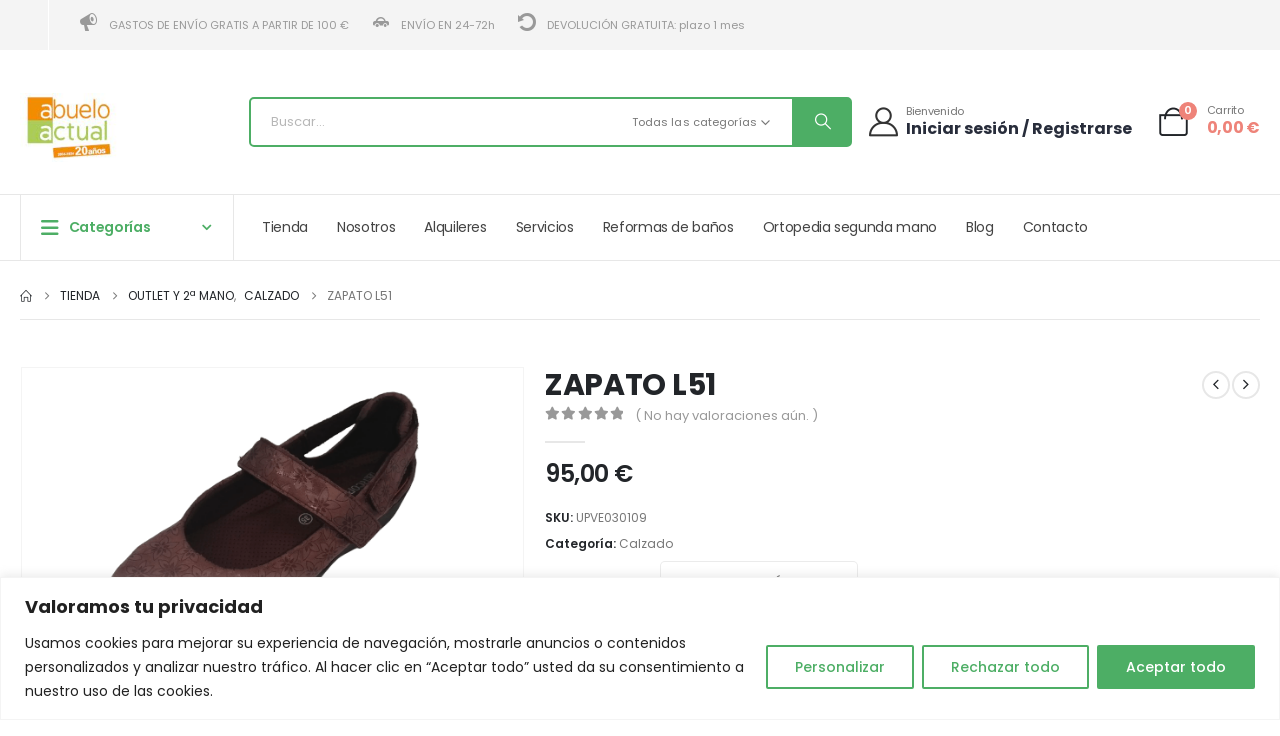

--- FILE ---
content_type: text/html; charset=UTF-8
request_url: https://www.abueloactual.com/tienda/calzado-arcopedico-l51/
body_size: 44313
content:
	<!DOCTYPE html>
	<html class=""  lang="es">
	<head>
		<meta http-equiv="X-UA-Compatible" content="IE=edge" />
		<meta http-equiv="Content-Type" content="text/html; charset=UTF-8" />
		<meta name="viewport" content="width=device-width, initial-scale=1, minimum-scale=1" />

		<link rel="profile" href="https://gmpg.org/xfn/11" />
		<link rel="pingback" href="" />
						<script>document.documentElement.className = document.documentElement.className + ' yes-js js_active js'</script>
			<meta name='robots' content='index, follow, max-image-preview:large, max-snippet:-1, max-video-preview:-1' />
	<style>img:is([sizes="auto" i], [sizes^="auto," i]) { contain-intrinsic-size: 3000px 1500px }</style>
	
<!-- Google Tag Manager for WordPress by gtm4wp.com -->
<script data-cfasync="false" data-pagespeed-no-defer>
	var gtm4wp_datalayer_name = "dataLayer";
	var dataLayer = dataLayer || [];
	const gtm4wp_use_sku_instead = false;
	const gtm4wp_currency = 'EUR';
	const gtm4wp_product_per_impression = 10;
	const gtm4wp_clear_ecommerce = false;
	const gtm4wp_datalayer_max_timeout = 2000;
</script>
<!-- End Google Tag Manager for WordPress by gtm4wp.com -->
	<!-- This site is optimized with the Yoast SEO plugin v26.2 - https://yoast.com/wordpress/plugins/seo/ -->
	<title>ZAPATO L51 | ABUELO ACTUAL : La Tienda del Abuelo</title>
	<link rel="canonical" href="https://www.abueloactual.com/tienda/calzado-arcopedico-l51/" />
	<meta property="og:locale" content="es_ES" />
	<meta property="og:type" content="article" />
	<meta property="og:title" content="ZAPATO L51 | ABUELO ACTUAL : La Tienda del Abuelo" />
	<meta property="og:url" content="https://www.abueloactual.com/tienda/calzado-arcopedico-l51/" />
	<meta property="og:site_name" content="ABUELO ACTUAL : La Tienda del Abuelo" />
	<meta property="article:publisher" content="https://www.facebook.com/abueloactual/" />
	<meta property="article:modified_time" content="2024-01-10T03:48:46+00:00" />
	<meta property="og:image" content="https://www.abueloactual.com/wp-content/uploads/2023/05/1399199456.png" />
	<meta property="og:image:width" content="577" />
	<meta property="og:image:height" content="433" />
	<meta property="og:image:type" content="image/png" />
	<meta name="twitter:card" content="summary_large_image" />
	<meta name="twitter:site" content="@abueloactual" />
	<script type="application/ld+json" class="yoast-schema-graph">{"@context":"https://schema.org","@graph":[{"@type":"WebPage","@id":"https://www.abueloactual.com/tienda/calzado-arcopedico-l51/","url":"https://www.abueloactual.com/tienda/calzado-arcopedico-l51/","name":"ZAPATO L51 | ABUELO ACTUAL : La Tienda del Abuelo","isPartOf":{"@id":"https://www.abueloactual.com/#website"},"primaryImageOfPage":{"@id":"https://www.abueloactual.com/tienda/calzado-arcopedico-l51/#primaryimage"},"image":{"@id":"https://www.abueloactual.com/tienda/calzado-arcopedico-l51/#primaryimage"},"thumbnailUrl":"https://www.abueloactual.com/wp-content/uploads/2023/05/1399199456.png","datePublished":"2023-05-26T07:40:15+00:00","dateModified":"2024-01-10T03:48:46+00:00","breadcrumb":{"@id":"https://www.abueloactual.com/tienda/calzado-arcopedico-l51/#breadcrumb"},"inLanguage":"es","potentialAction":[{"@type":"ReadAction","target":["https://www.abueloactual.com/tienda/calzado-arcopedico-l51/"]}]},{"@type":"ImageObject","inLanguage":"es","@id":"https://www.abueloactual.com/tienda/calzado-arcopedico-l51/#primaryimage","url":"https://www.abueloactual.com/wp-content/uploads/2023/05/1399199456.png","contentUrl":"https://www.abueloactual.com/wp-content/uploads/2023/05/1399199456.png","width":577,"height":433},{"@type":"BreadcrumbList","@id":"https://www.abueloactual.com/tienda/calzado-arcopedico-l51/#breadcrumb","itemListElement":[{"@type":"ListItem","position":1,"name":"Home","item":"https://www.abueloactual.com/"},{"@type":"ListItem","position":2,"name":"Tienda","item":"https://www.abueloactual.com/tienda/"},{"@type":"ListItem","position":3,"name":"OUTLET Y 2ª MANO","item":"https://www.abueloactual.com/categoria/outlet/"},{"@type":"ListItem","position":4,"name":"Calzado","item":"https://www.abueloactual.com/categoria/outlet/calzado/"},{"@type":"ListItem","position":5,"name":"ZAPATO L51"}]},{"@type":"WebSite","@id":"https://www.abueloactual.com/#website","url":"https://www.abueloactual.com/","name":"Abuelo Actual","description":"La Tienda del Abuelo","publisher":{"@id":"https://www.abueloactual.com/#organization"},"potentialAction":[{"@type":"SearchAction","target":{"@type":"EntryPoint","urlTemplate":"https://www.abueloactual.com/?s={search_term_string}"},"query-input":{"@type":"PropertyValueSpecification","valueRequired":true,"valueName":"search_term_string"}}],"inLanguage":"es"},{"@type":"Organization","@id":"https://www.abueloactual.com/#organization","name":"Abuelo Actual","url":"https://www.abueloactual.com/","logo":{"@type":"ImageObject","inLanguage":"es","@id":"https://www.abueloactual.com/#/schema/logo/image/","url":"https://www.abueloactual.com/wp-content/uploads/2023/05/logo-nuevo.svg","contentUrl":"https://www.abueloactual.com/wp-content/uploads/2023/05/logo-nuevo.svg","width":279,"height":156,"caption":"Abuelo Actual"},"image":{"@id":"https://www.abueloactual.com/#/schema/logo/image/"},"sameAs":["https://www.facebook.com/abueloactual/","https://x.com/abueloactual","https://www.youtube.com/user/abueloactual"]}]}</script>
	<!-- / Yoast SEO plugin. -->


<link rel='dns-prefetch' href='//fonts.googleapis.com' />
<link rel="alternate" type="application/rss+xml" title="ABUELO ACTUAL : La Tienda del Abuelo &raquo; Feed" href="https://www.abueloactual.com/feed/" />
		<link rel="shortcut icon" href="//www.abueloactual.com/wp-content/themes/porto-child/site_favicon.ico" type="image/x-icon" />
				<link rel="apple-touch-icon" href="" />
				<link rel="apple-touch-icon" sizes="120x120" href="" />
				<link rel="apple-touch-icon" sizes="76x76" href="" />
				<link rel="apple-touch-icon" sizes="152x152" href="" />
		<link rel="preload" href="https://www.abueloactual.com/wp-content/themes/porto/fonts/porto-font/porto.woff2" as="font" type="font/woff2" crossorigin fetchpriority="high"/><link rel="preload" href="https://www.abueloactual.com/wp-content/themes/porto/fonts/fontawesome/fa-solid-900.woff2" as="font" type="font/woff2" crossorigin fetchpriority="high"/><link rel="preload" href="https://www.abueloactual.com/wp-content/themes/porto/fonts/fontawesome/fa-regular-400.woff2" as="font" type="font/woff2" crossorigin fetchpriority="high"/><link rel="preload" href="https://www.abueloactual.com/wp-content/themes/porto/fonts/fontawesome/fa-brands-400.woff2" as="font" type="font/woff2" crossorigin fetchpriority="high"/><link rel="preload" href="https://www.abueloactual.com/wp-content/themes/porto/fonts/Simple-Line-Icons/Simple-Line-Icons.woff2" as="font" type="font/woff2" crossorigin fetchpriority="high"/><link rel='stylesheet' id='correosoficial-wc-block-css' href='https://www.abueloactual.com/wp-content/plugins/correosoficial/build/style-correosoficial-wc-block.css?ver=1.9.1' media='all' />
<link rel='stylesheet' id='correosoficial-wc-blocks-integration-css' href='https://www.abueloactual.com/wp-content/plugins/correosoficial/build/style-index.css?ver=1.9.1' media='all' />
<link rel='stylesheet' id='wp-block-library-css' href='https://www.abueloactual.com/wp-includes/css/dist/block-library/style.min.css?ver=d3655b6aa16d5f2e4dd22ea205876cc4' media='all' />
<style id='wp-block-library-theme-inline-css'>
.wp-block-audio :where(figcaption){color:#555;font-size:13px;text-align:center}.is-dark-theme .wp-block-audio :where(figcaption){color:#ffffffa6}.wp-block-audio{margin:0 0 1em}.wp-block-code{border:1px solid #ccc;border-radius:4px;font-family:Menlo,Consolas,monaco,monospace;padding:.8em 1em}.wp-block-embed :where(figcaption){color:#555;font-size:13px;text-align:center}.is-dark-theme .wp-block-embed :where(figcaption){color:#ffffffa6}.wp-block-embed{margin:0 0 1em}.blocks-gallery-caption{color:#555;font-size:13px;text-align:center}.is-dark-theme .blocks-gallery-caption{color:#ffffffa6}:root :where(.wp-block-image figcaption){color:#555;font-size:13px;text-align:center}.is-dark-theme :root :where(.wp-block-image figcaption){color:#ffffffa6}.wp-block-image{margin:0 0 1em}.wp-block-pullquote{border-bottom:4px solid;border-top:4px solid;color:currentColor;margin-bottom:1.75em}.wp-block-pullquote cite,.wp-block-pullquote footer,.wp-block-pullquote__citation{color:currentColor;font-size:.8125em;font-style:normal;text-transform:uppercase}.wp-block-quote{border-left:.25em solid;margin:0 0 1.75em;padding-left:1em}.wp-block-quote cite,.wp-block-quote footer{color:currentColor;font-size:.8125em;font-style:normal;position:relative}.wp-block-quote:where(.has-text-align-right){border-left:none;border-right:.25em solid;padding-left:0;padding-right:1em}.wp-block-quote:where(.has-text-align-center){border:none;padding-left:0}.wp-block-quote.is-large,.wp-block-quote.is-style-large,.wp-block-quote:where(.is-style-plain){border:none}.wp-block-search .wp-block-search__label{font-weight:700}.wp-block-search__button{border:1px solid #ccc;padding:.375em .625em}:where(.wp-block-group.has-background){padding:1.25em 2.375em}.wp-block-separator.has-css-opacity{opacity:.4}.wp-block-separator{border:none;border-bottom:2px solid;margin-left:auto;margin-right:auto}.wp-block-separator.has-alpha-channel-opacity{opacity:1}.wp-block-separator:not(.is-style-wide):not(.is-style-dots){width:100px}.wp-block-separator.has-background:not(.is-style-dots){border-bottom:none;height:1px}.wp-block-separator.has-background:not(.is-style-wide):not(.is-style-dots){height:2px}.wp-block-table{margin:0 0 1em}.wp-block-table td,.wp-block-table th{word-break:normal}.wp-block-table :where(figcaption){color:#555;font-size:13px;text-align:center}.is-dark-theme .wp-block-table :where(figcaption){color:#ffffffa6}.wp-block-video :where(figcaption){color:#555;font-size:13px;text-align:center}.is-dark-theme .wp-block-video :where(figcaption){color:#ffffffa6}.wp-block-video{margin:0 0 1em}:root :where(.wp-block-template-part.has-background){margin-bottom:0;margin-top:0;padding:1.25em 2.375em}
</style>
<style id='classic-theme-styles-inline-css'>
/*! This file is auto-generated */
.wp-block-button__link{color:#fff;background-color:#32373c;border-radius:9999px;box-shadow:none;text-decoration:none;padding:calc(.667em + 2px) calc(1.333em + 2px);font-size:1.125em}.wp-block-file__button{background:#32373c;color:#fff;text-decoration:none}
</style>
<link rel='stylesheet' id='jquery-selectBox-css' href='https://www.abueloactual.com/wp-content/plugins/yith-woocommerce-wishlist/assets/css/jquery.selectBox.css?ver=1.2.0' media='all' />
<link rel='stylesheet' id='woocommerce_prettyPhoto_css-css' href='//www.abueloactual.com/wp-content/plugins/woocommerce/assets/css/prettyPhoto.css?ver=3.1.6' media='all' />
<link rel='stylesheet' id='yith-wcwl-main-css' href='https://www.abueloactual.com/wp-content/plugins/yith-woocommerce-wishlist/assets/css/style.css?ver=4.10.0' media='all' />
<style id='yith-wcwl-main-inline-css'>
 :root { --add-to-wishlist-icon-color: #222529; --added-to-wishlist-icon-color: #ec6e00; --rounded-corners-radius: 16px; --add-to-cart-rounded-corners-radius: 16px; --color-headers-background: #F4F4F4; --feedback-duration: 3s } 
 :root { --add-to-wishlist-icon-color: #222529; --added-to-wishlist-icon-color: #ec6e00; --rounded-corners-radius: 16px; --add-to-cart-rounded-corners-radius: 16px; --color-headers-background: #F4F4F4; --feedback-duration: 3s } 
</style>
<style id='global-styles-inline-css'>
:root{--wp--preset--aspect-ratio--square: 1;--wp--preset--aspect-ratio--4-3: 4/3;--wp--preset--aspect-ratio--3-4: 3/4;--wp--preset--aspect-ratio--3-2: 3/2;--wp--preset--aspect-ratio--2-3: 2/3;--wp--preset--aspect-ratio--16-9: 16/9;--wp--preset--aspect-ratio--9-16: 9/16;--wp--preset--color--black: #000000;--wp--preset--color--cyan-bluish-gray: #abb8c3;--wp--preset--color--white: #ffffff;--wp--preset--color--pale-pink: #f78da7;--wp--preset--color--vivid-red: #cf2e2e;--wp--preset--color--luminous-vivid-orange: #ff6900;--wp--preset--color--luminous-vivid-amber: #fcb900;--wp--preset--color--light-green-cyan: #7bdcb5;--wp--preset--color--vivid-green-cyan: #00d084;--wp--preset--color--pale-cyan-blue: #8ed1fc;--wp--preset--color--vivid-cyan-blue: #0693e3;--wp--preset--color--vivid-purple: #9b51e0;--wp--preset--color--primary: var(--porto-primary-color);--wp--preset--color--secondary: var(--porto-secondary-color);--wp--preset--color--tertiary: var(--porto-tertiary-color);--wp--preset--color--quaternary: var(--porto-quaternary-color);--wp--preset--color--dark: var(--porto-dark-color);--wp--preset--color--light: var(--porto-light-color);--wp--preset--color--primary-hover: var(--porto-primary-light-5);--wp--preset--gradient--vivid-cyan-blue-to-vivid-purple: linear-gradient(135deg,rgba(6,147,227,1) 0%,rgb(155,81,224) 100%);--wp--preset--gradient--light-green-cyan-to-vivid-green-cyan: linear-gradient(135deg,rgb(122,220,180) 0%,rgb(0,208,130) 100%);--wp--preset--gradient--luminous-vivid-amber-to-luminous-vivid-orange: linear-gradient(135deg,rgba(252,185,0,1) 0%,rgba(255,105,0,1) 100%);--wp--preset--gradient--luminous-vivid-orange-to-vivid-red: linear-gradient(135deg,rgba(255,105,0,1) 0%,rgb(207,46,46) 100%);--wp--preset--gradient--very-light-gray-to-cyan-bluish-gray: linear-gradient(135deg,rgb(238,238,238) 0%,rgb(169,184,195) 100%);--wp--preset--gradient--cool-to-warm-spectrum: linear-gradient(135deg,rgb(74,234,220) 0%,rgb(151,120,209) 20%,rgb(207,42,186) 40%,rgb(238,44,130) 60%,rgb(251,105,98) 80%,rgb(254,248,76) 100%);--wp--preset--gradient--blush-light-purple: linear-gradient(135deg,rgb(255,206,236) 0%,rgb(152,150,240) 100%);--wp--preset--gradient--blush-bordeaux: linear-gradient(135deg,rgb(254,205,165) 0%,rgb(254,45,45) 50%,rgb(107,0,62) 100%);--wp--preset--gradient--luminous-dusk: linear-gradient(135deg,rgb(255,203,112) 0%,rgb(199,81,192) 50%,rgb(65,88,208) 100%);--wp--preset--gradient--pale-ocean: linear-gradient(135deg,rgb(255,245,203) 0%,rgb(182,227,212) 50%,rgb(51,167,181) 100%);--wp--preset--gradient--electric-grass: linear-gradient(135deg,rgb(202,248,128) 0%,rgb(113,206,126) 100%);--wp--preset--gradient--midnight: linear-gradient(135deg,rgb(2,3,129) 0%,rgb(40,116,252) 100%);--wp--preset--font-size--small: 13px;--wp--preset--font-size--medium: 20px;--wp--preset--font-size--large: 36px;--wp--preset--font-size--x-large: 42px;--wp--preset--spacing--20: 0.44rem;--wp--preset--spacing--30: 0.67rem;--wp--preset--spacing--40: 1rem;--wp--preset--spacing--50: 1.5rem;--wp--preset--spacing--60: 2.25rem;--wp--preset--spacing--70: 3.38rem;--wp--preset--spacing--80: 5.06rem;--wp--preset--shadow--natural: 6px 6px 9px rgba(0, 0, 0, 0.2);--wp--preset--shadow--deep: 12px 12px 50px rgba(0, 0, 0, 0.4);--wp--preset--shadow--sharp: 6px 6px 0px rgba(0, 0, 0, 0.2);--wp--preset--shadow--outlined: 6px 6px 0px -3px rgba(255, 255, 255, 1), 6px 6px rgba(0, 0, 0, 1);--wp--preset--shadow--crisp: 6px 6px 0px rgba(0, 0, 0, 1);}:where(.is-layout-flex){gap: 0.5em;}:where(.is-layout-grid){gap: 0.5em;}body .is-layout-flex{display: flex;}.is-layout-flex{flex-wrap: wrap;align-items: center;}.is-layout-flex > :is(*, div){margin: 0;}body .is-layout-grid{display: grid;}.is-layout-grid > :is(*, div){margin: 0;}:where(.wp-block-columns.is-layout-flex){gap: 2em;}:where(.wp-block-columns.is-layout-grid){gap: 2em;}:where(.wp-block-post-template.is-layout-flex){gap: 1.25em;}:where(.wp-block-post-template.is-layout-grid){gap: 1.25em;}.has-black-color{color: var(--wp--preset--color--black) !important;}.has-cyan-bluish-gray-color{color: var(--wp--preset--color--cyan-bluish-gray) !important;}.has-white-color{color: var(--wp--preset--color--white) !important;}.has-pale-pink-color{color: var(--wp--preset--color--pale-pink) !important;}.has-vivid-red-color{color: var(--wp--preset--color--vivid-red) !important;}.has-luminous-vivid-orange-color{color: var(--wp--preset--color--luminous-vivid-orange) !important;}.has-luminous-vivid-amber-color{color: var(--wp--preset--color--luminous-vivid-amber) !important;}.has-light-green-cyan-color{color: var(--wp--preset--color--light-green-cyan) !important;}.has-vivid-green-cyan-color{color: var(--wp--preset--color--vivid-green-cyan) !important;}.has-pale-cyan-blue-color{color: var(--wp--preset--color--pale-cyan-blue) !important;}.has-vivid-cyan-blue-color{color: var(--wp--preset--color--vivid-cyan-blue) !important;}.has-vivid-purple-color{color: var(--wp--preset--color--vivid-purple) !important;}.has-black-background-color{background-color: var(--wp--preset--color--black) !important;}.has-cyan-bluish-gray-background-color{background-color: var(--wp--preset--color--cyan-bluish-gray) !important;}.has-white-background-color{background-color: var(--wp--preset--color--white) !important;}.has-pale-pink-background-color{background-color: var(--wp--preset--color--pale-pink) !important;}.has-vivid-red-background-color{background-color: var(--wp--preset--color--vivid-red) !important;}.has-luminous-vivid-orange-background-color{background-color: var(--wp--preset--color--luminous-vivid-orange) !important;}.has-luminous-vivid-amber-background-color{background-color: var(--wp--preset--color--luminous-vivid-amber) !important;}.has-light-green-cyan-background-color{background-color: var(--wp--preset--color--light-green-cyan) !important;}.has-vivid-green-cyan-background-color{background-color: var(--wp--preset--color--vivid-green-cyan) !important;}.has-pale-cyan-blue-background-color{background-color: var(--wp--preset--color--pale-cyan-blue) !important;}.has-vivid-cyan-blue-background-color{background-color: var(--wp--preset--color--vivid-cyan-blue) !important;}.has-vivid-purple-background-color{background-color: var(--wp--preset--color--vivid-purple) !important;}.has-black-border-color{border-color: var(--wp--preset--color--black) !important;}.has-cyan-bluish-gray-border-color{border-color: var(--wp--preset--color--cyan-bluish-gray) !important;}.has-white-border-color{border-color: var(--wp--preset--color--white) !important;}.has-pale-pink-border-color{border-color: var(--wp--preset--color--pale-pink) !important;}.has-vivid-red-border-color{border-color: var(--wp--preset--color--vivid-red) !important;}.has-luminous-vivid-orange-border-color{border-color: var(--wp--preset--color--luminous-vivid-orange) !important;}.has-luminous-vivid-amber-border-color{border-color: var(--wp--preset--color--luminous-vivid-amber) !important;}.has-light-green-cyan-border-color{border-color: var(--wp--preset--color--light-green-cyan) !important;}.has-vivid-green-cyan-border-color{border-color: var(--wp--preset--color--vivid-green-cyan) !important;}.has-pale-cyan-blue-border-color{border-color: var(--wp--preset--color--pale-cyan-blue) !important;}.has-vivid-cyan-blue-border-color{border-color: var(--wp--preset--color--vivid-cyan-blue) !important;}.has-vivid-purple-border-color{border-color: var(--wp--preset--color--vivid-purple) !important;}.has-vivid-cyan-blue-to-vivid-purple-gradient-background{background: var(--wp--preset--gradient--vivid-cyan-blue-to-vivid-purple) !important;}.has-light-green-cyan-to-vivid-green-cyan-gradient-background{background: var(--wp--preset--gradient--light-green-cyan-to-vivid-green-cyan) !important;}.has-luminous-vivid-amber-to-luminous-vivid-orange-gradient-background{background: var(--wp--preset--gradient--luminous-vivid-amber-to-luminous-vivid-orange) !important;}.has-luminous-vivid-orange-to-vivid-red-gradient-background{background: var(--wp--preset--gradient--luminous-vivid-orange-to-vivid-red) !important;}.has-very-light-gray-to-cyan-bluish-gray-gradient-background{background: var(--wp--preset--gradient--very-light-gray-to-cyan-bluish-gray) !important;}.has-cool-to-warm-spectrum-gradient-background{background: var(--wp--preset--gradient--cool-to-warm-spectrum) !important;}.has-blush-light-purple-gradient-background{background: var(--wp--preset--gradient--blush-light-purple) !important;}.has-blush-bordeaux-gradient-background{background: var(--wp--preset--gradient--blush-bordeaux) !important;}.has-luminous-dusk-gradient-background{background: var(--wp--preset--gradient--luminous-dusk) !important;}.has-pale-ocean-gradient-background{background: var(--wp--preset--gradient--pale-ocean) !important;}.has-electric-grass-gradient-background{background: var(--wp--preset--gradient--electric-grass) !important;}.has-midnight-gradient-background{background: var(--wp--preset--gradient--midnight) !important;}.has-small-font-size{font-size: var(--wp--preset--font-size--small) !important;}.has-medium-font-size{font-size: var(--wp--preset--font-size--medium) !important;}.has-large-font-size{font-size: var(--wp--preset--font-size--large) !important;}.has-x-large-font-size{font-size: var(--wp--preset--font-size--x-large) !important;}
:where(.wp-block-post-template.is-layout-flex){gap: 1.25em;}:where(.wp-block-post-template.is-layout-grid){gap: 1.25em;}
:where(.wp-block-columns.is-layout-flex){gap: 2em;}:where(.wp-block-columns.is-layout-grid){gap: 2em;}
:root :where(.wp-block-pullquote){font-size: 1.5em;line-height: 1.6;}
</style>
<link rel='stylesheet' id='contact-form-7-css' href='https://www.abueloactual.com/wp-content/plugins/contact-form-7/includes/css/styles.css?ver=6.1.3' media='all' />
<link rel='stylesheet' id='menu-image-css' href='https://www.abueloactual.com/wp-content/plugins/menu-image/includes/css/menu-image.css?ver=3.13' media='all' />
<link rel='stylesheet' id='dashicons-css' href='https://www.abueloactual.com/wp-includes/css/dashicons.min.css?ver=d3655b6aa16d5f2e4dd22ea205876cc4' media='all' />
<style id='dashicons-inline-css'>
[data-font="Dashicons"]:before {font-family: 'Dashicons' !important;content: attr(data-icon) !important;speak: none !important;font-weight: normal !important;font-variant: normal !important;text-transform: none !important;line-height: 1 !important;font-style: normal !important;-webkit-font-smoothing: antialiased !important;-moz-osx-font-smoothing: grayscale !important;}
</style>
<link rel='stylesheet' id='photoswipe-css' href='https://www.abueloactual.com/wp-content/plugins/woocommerce/assets/css/photoswipe/photoswipe.min.css?ver=10.3.7' media='all' />
<link rel='stylesheet' id='photoswipe-default-skin-css' href='https://www.abueloactual.com/wp-content/plugins/woocommerce/assets/css/photoswipe/default-skin/default-skin.min.css?ver=10.3.7' media='all' />
<style id='woocommerce-inline-inline-css'>
.woocommerce form .form-row .required { visibility: visible; }
</style>
<link rel='stylesheet' id='gateway-css' href='https://www.abueloactual.com/wp-content/plugins/woocommerce-paypal-payments/modules/ppcp-button/assets/css/gateway.css?ver=3.2.1' media='all' />
<link rel='stylesheet' id='brands-styles-css' href='https://www.abueloactual.com/wp-content/plugins/woocommerce/assets/css/brands.css?ver=10.3.7' media='all' />
<link rel='stylesheet' id='flexible-shipping-free-shipping-css' href='https://www.abueloactual.com/wp-content/plugins/flexible-shipping/assets/dist/css/free-shipping.css?ver=6.4.0.2' media='all' />
<link rel='stylesheet' id='co_global-css' href='https://www.abueloactual.com/wp-content/plugins/correosoficial/views/commons/css/global.css?ver=1.9.1' media='all' />
<link rel='stylesheet' id='co_checkout-css' href='https://www.abueloactual.com/wp-content/plugins/correosoficial/views/commons/css/checkout.css?ver=1.9.1' media='all' />
<link rel='stylesheet' id='co_override_checkout-css' href='https://www.abueloactual.com/wp-content/plugins/correosoficial/override/css/checkout.css?ver=1.9.1' media='all' />
<link rel='stylesheet' id='porto-fs-progress-bar-css' href='https://www.abueloactual.com/wp-content/themes/porto/inc/lib/woocommerce-shipping-progress-bar/shipping-progress-bar.css?ver=7.7.0' media='all' />
<link rel='stylesheet' id='porto-css-vars-css' href='https://www.abueloactual.com/wp-content/uploads/porto_styles/theme_css_vars.css?ver=7.7.0' media='all' />
<link rel='stylesheet' id='porto-google-fonts-css' href='//fonts.googleapis.com/css?family=Poppins%3A400%2C500%2C600%2C700%2C800&#038;display=swap&#038;ver=d3655b6aa16d5f2e4dd22ea205876cc4' media='all' />
<link rel='stylesheet' id='elementor-icons-css' href='https://www.abueloactual.com/wp-content/plugins/elementor/assets/lib/eicons/css/elementor-icons.min.css?ver=5.44.0' media='all' />
<link rel='stylesheet' id='elementor-frontend-css' href='https://www.abueloactual.com/wp-content/uploads/elementor/css/custom-frontend.min.css?ver=1768520798' media='all' />
<link rel='stylesheet' id='elementor-post-3437-css' href='https://www.abueloactual.com/wp-content/uploads/elementor/css/post-3437.css?ver=1768520798' media='all' />
<link rel='stylesheet' id='bootstrap-css' href='https://www.abueloactual.com/wp-content/uploads/porto_styles/bootstrap.css?ver=7.7.0' media='all' />
<link rel='stylesheet' id='porto-plugins-css' href='https://www.abueloactual.com/wp-content/themes/porto/css/plugins.css?ver=7.7.0' media='all' />
<link rel='stylesheet' id='porto-theme-css' href='https://www.abueloactual.com/wp-content/themes/porto/css/theme.css?ver=7.7.0' media='all' />
<link rel='stylesheet' id='porto-side-menu-css' href='https://www.abueloactual.com/wp-content/themes/porto/css/part/side-accordion.css?ver=7.7.0' media='all' />
<link rel='stylesheet' id='porto-header-shop-css' href='https://www.abueloactual.com/wp-content/themes/porto/css/part/header-shop.css?ver=7.7.0' media='all' />
<link rel='stylesheet' id='porto-side-nav-panel-css' href='https://www.abueloactual.com/wp-content/themes/porto/css/part/side-nav-panel.css?ver=7.7.0' media='all' />
<link rel='stylesheet' id='porto-media-mobile-sidebar-css' href='https://www.abueloactual.com/wp-content/themes/porto/css/part/media-mobile-sidebar.css?ver=7.7.0' media='(max-width:991px)' />
<link rel='stylesheet' id='porto-shortcodes-css' href='https://www.abueloactual.com/wp-content/uploads/porto_styles/shortcodes.css?ver=7.7.0' media='all' />
<link rel='stylesheet' id='porto-theme-shop-css' href='https://www.abueloactual.com/wp-content/themes/porto/css/theme_shop.css?ver=7.7.0' media='all' />
<link rel='stylesheet' id='porto-only-product-css' href='https://www.abueloactual.com/wp-content/themes/porto/css/part/only-product.css?ver=7.7.0' media='all' />
<link rel='stylesheet' id='porto-shop-sidebar-base-css' href='https://www.abueloactual.com/wp-content/themes/porto/css/part/shop-sidebar-base.css?ver=7.7.0' media='all' />
<link rel='stylesheet' id='porto-theme-elementor-css' href='https://www.abueloactual.com/wp-content/themes/porto/css/theme_elementor.css?ver=7.7.0' media='all' />
<link rel='stylesheet' id='porto-dynamic-style-css' href='https://www.abueloactual.com/wp-content/uploads/porto_styles/dynamic_style.css?ver=7.7.0' media='all' />
<link rel='stylesheet' id='porto-type-builder-css' href='https://www.abueloactual.com/wp-content/plugins/porto-functionality/builders/assets/type-builder.css?ver=3.7.0' media='all' />
<link rel='stylesheet' id='porto-account-login-style-css' href='https://www.abueloactual.com/wp-content/themes/porto/css/theme/shop/login-style/account-login.css?ver=7.7.0' media='all' />
<link rel='stylesheet' id='porto-theme-woopage-css' href='https://www.abueloactual.com/wp-content/themes/porto/css/theme/shop/other/woopage.css?ver=7.7.0' media='all' />
<link rel='stylesheet' id='porto-sp-layout-css' href='https://www.abueloactual.com/wp-content/themes/porto/css/theme/shop/single-product/builder.css?ver=7.7.0' media='all' />
<link rel='stylesheet' id='porto-single-post-style-css' href='https://www.abueloactual.com/wp-content/themes/porto/css/theme/blog/single-post/modern.css?ver=7.7.0' media='all' />
<link rel='stylesheet' id='widget-icon-list-css' href='https://www.abueloactual.com/wp-content/uploads/elementor/css/custom-widget-icon-list.min.css?ver=1768520798' media='all' />
<link rel='stylesheet' id='elementor-post-1117-css' href='https://www.abueloactual.com/wp-content/uploads/elementor/css/post-1117.css?ver=7.7.0' media='all' />
<link rel='stylesheet' id='widget-heading-css' href='https://www.abueloactual.com/wp-content/plugins/elementor/assets/css/widget-heading.min.css?ver=3.32.5' media='all' />
<link rel='stylesheet' id='widget-image-css' href='https://www.abueloactual.com/wp-content/plugins/elementor/assets/css/widget-image.min.css?ver=3.32.5' media='all' />
<link rel='stylesheet' id='elementor-post-2154-css' href='https://www.abueloactual.com/wp-content/uploads/elementor/css/post-2154.css?ver=7.7.0' media='all' />
<link rel='stylesheet' id='elementor-post-230-css' href='https://www.abueloactual.com/wp-content/uploads/elementor/css/post-230.css?ver=7.7.0' media='all' />
<link rel='stylesheet' id='elementor-post-253-css' href='https://www.abueloactual.com/wp-content/uploads/elementor/css/post-253.css?ver=7.7.0' media='all' />
<link rel='stylesheet' id='swiper-css' href='https://www.abueloactual.com/wp-content/plugins/elementor/assets/lib/swiper/v8/css/swiper.min.css?ver=8.4.5' media='all' />
<link rel='stylesheet' id='e-swiper-css' href='https://www.abueloactual.com/wp-content/plugins/elementor/assets/css/conditionals/e-swiper.min.css?ver=3.32.5' media='all' />
<link rel='stylesheet' id='elementor-post-257-css' href='https://www.abueloactual.com/wp-content/uploads/elementor/css/post-257.css?ver=7.7.0' media='all' />
<link rel='stylesheet' id='elementor-post-267-css' href='https://www.abueloactual.com/wp-content/uploads/elementor/css/post-267.css?ver=7.7.0' media='all' />
<link rel='stylesheet' id='elementor-post-2256-css' href='https://www.abueloactual.com/wp-content/uploads/elementor/css/post-2256.css?ver=7.7.0' media='all' />
<link rel='stylesheet' id='porto-style-css' href='https://www.abueloactual.com/wp-content/themes/porto/style.css?ver=7.7.0' media='all' />
<style id='porto-style-inline-css'>
.side-header-narrow-bar-logo{max-width:131px}@media (min-width:992px){}.page-top ul.breadcrumb > li.home{display:inline-block}.page-top ul.breadcrumb > li.home a{position:relative;width:1em;text-indent:-9999px}.page-top ul.breadcrumb > li.home a:after{content:"\e883";font-family:'porto';float:left;text-indent:0}.product-images .img-thumbnail .inner,.product-images .img-thumbnail .inner img{-webkit-transform:none;transform:none}.sticky-product{position:fixed;top:0;left:0;width:100%;z-index:1001;background-color:#fff;box-shadow:0 3px 5px rgba(0,0,0,0.08);padding:15px 0}.sticky-product.pos-bottom{top:auto;bottom:var(--porto-icon-menus-mobile,0);box-shadow:0 -3px 5px rgba(0,0,0,0.08)}.sticky-product .container{display:-ms-flexbox;display:flex;-ms-flex-align:center;align-items:center;-ms-flex-wrap:wrap;flex-wrap:wrap}.sticky-product .sticky-image{max-width:60px;margin-right:15px}.sticky-product .add-to-cart{-ms-flex:1;flex:1;text-align:right;margin-top:5px}.sticky-product .product-name{font-size:16px;font-weight:600;line-height:inherit;margin-bottom:0}.sticky-product .sticky-detail{line-height:1.5;display:-ms-flexbox;display:flex}.sticky-product .star-rating{margin:5px 15px;font-size:1em}.sticky-product .availability{padding-top:2px}.sticky-product .sticky-detail .price{font-family:Poppins,Poppins,sans-serif;font-weight:400;margin-bottom:0;font-size:1.3em;line-height:1.5}.sticky-product.pos-top:not(.hide){top:0;opacity:1;visibility:visible;transform:translate3d( 0,0,0 )}.sticky-product.pos-top.scroll-down{opacity:0 !important;visibility:hidden;transform:translate3d( 0,-100%,0 )}.sticky-product.sticky-ready{transition:left .3s,visibility 0.3s,opacity 0.3s,transform 0.3s,top 0.3s ease}.sticky-product .quantity.extra-type{display:none}@media (min-width:992px){body.single-product .sticky-product .container{padding-left:calc(var(--porto-grid-gutter-width) / 2);padding-right:calc(var(--porto-grid-gutter-width) / 2)}}.sticky-product .container{padding-left:var(--porto-fluid-spacing);padding-right:var(--porto-fluid-spacing)}@media (max-width:768px){.sticky-product .sticky-image,.sticky-product .sticky-detail,.sticky-product{display:none}.sticky-product.show-mobile{display:block;padding-top:10px;padding-bottom:10px}.sticky-product.show-mobile .add-to-cart{margin-top:0}.sticky-product.show-mobile .single_add_to_cart_button{margin:0;width:100%}}@media (min-width:992px) and (max-width:1479px){.container{padding:0 20px}.container,.elementor-section.elementor-section-boxed > .elementor-container{max-width:1440px}}.elementor-widget-porto_hb_menu #main-toggle-menu .menu-title{padding-right:83px !important}.toggle-menu-wrap .sidebar-menu > li.menu-item > a{margin:0}#main-toggle-menu .toggle-menu-wrap>ul{border:none}#main-toggle-menu .toggle-menu-wrap{box-shadow:0 29px 29px rgba(0,0,0,0.1);width:117.5%;border-width:1px 1px 0 0;border-style:solid;border-color:#e7e7e7;padding:6px 0 8px}.home #main{background-color:#f4f4f4}.home .owl-carousel .porto-tb-item{margin-bottom:0}.custom-font .elementor-heading-title,.custom-font{font-family:'Segoe Script'}.sale-text .elementor-heading-title{transform:rotateZ(2deg)}.custom-nav-style-1 .owl-carousel .owl-nav .owl-next,.custom-nav-style-1 .owl-carousel .owl-nav .owl-prev,.custom-nav-style-1 .elementor-swiper-button{width:40px;height:80px;font-size:24px;color:#4dae65 !important;background-color:#fff !important;border:1px solid #e9e9e9 !important;transition:background-color .3s,color .3s;border-radius:6px}.custom-nav-style-1 .owl-carousel .owl-nav button:hover{background-color:#4dae65 !important;border-color:#4dae65 !important;color:#fff !important}.custom-nav-style-1.owl-nav-pos .owl-carousel .owl-nav .owl-next{right:var(--custom-nav-pos)}.custom-nav-style-1.owl-nav-pos .owl-carousel .owl-nav .owl-prev{left:var(--custom-nav-pos)}.custom-nav-style-1.owl-nav-pos .owl-carousel .owl-nav{top:var(--custom-nav-top)}.has-box-shadow .products-container .owl-stage-outer{padding:0 20px;margin:0 -20px}.product .porto-tb-wishlist i{display:none}.intro-carousel.owl-carousel .owl-nav{left:50%;transform:translateX(-50%)}.intro-carousel.owl-carousel.nav-pos-inside .owl-nav .owl-prev{left:0}.intro-carousel.owl-carousel.nav-pos-inside .owl-nav .owl-next{right:0}.product-filter{align-items:center}.product-filter li a{padding:8px 21px;box-shadow:0 0 0 1px #e9e9e9;border-radius:4px}.product-filter li.active a,.product-filter li:hover a{box-shadow:0 0 0 2px #4dae65;padding-top:7px;padding-bottom:7px}.product .product-image .labels > *{border-radius:0}.page-top .container.hide-title::after{content:'';display:block;border-bottom:1px solid #e7e7e7;margin-top:12px}.grid-products .product{margin-bottom:10px}.woo-page-header{border-top:1px solid #e7e7e7}.custom-nav-style-1.owl-nav-pos .owl-carousel{--custom-nav-pos:0;--custom-nav-top:50%}@media ( min-width:768px ){.has-box-shadow .owl-carousel .owl-stage-outer::before,.has-box-shadow .owl-carousel .owl-stage-outer::after{content:'';position:absolute;top:0;height:100%;box-shadow:0 0 100px 140px rgb(255,255,255,0.6)}.has-box-shadow .owl-carousel .owl-stage-outer::before{left:0;z-index:2}.has-box-shadow .owl-carousel .owl-stage-outer::after{right:0}}.custom-nav-style-1.owl-nav-pos.category-slider .owl-carousel{--custom-nav-pos:-20px}.custom-nav-style-1.owl-nav-pos .products-container{--custom-nav-pos:-55px;--custom-nav-top:32%}.custom-nav-style-1.owl-nav-pos .porto-gallery{--custom-nav-pos:-45px}.sidebar-menu .popup::before{content:none}#main-toggle-menu .sidebar-menu .menu-item .popup{top:-7px;box-shadow:none;border:1px solid #e7e7e7}.menu-block>a{display:none !important}.sidebar-menu .wide li.sub li.menu-item>ul.sub-menu{padding-left:0}#menu-main-menu .inner>.sub-menu{flex-wrap:wrap}#header .menu-section-dark.wide.menu-item li.side-menu-sub-title > a{color:#fff !important}.sidebar-menu .menu-section-dark.wide li.sub li.menu-item > a{color:#bcbdbd}.sidebar-menu li.side-menu-sub-title:not(:first-child){margin-top:35px}.menu-item.sub > a > i{display:block;font-size:3.5rem !important;color:#ccc}.menu-item.sub > a > i:before{margin:1.5rem 0 2.2rem}#menu-main-menu > li:nth-child(2) .popup li > a,#menu-main-menu > li:nth-child(3) .popup li > a{margin-left:-8px}@media ( min-width:992px ){.d-menu-lg-none > a{display:none !important}}@media (max-width:991px){.side-menu-sub-title > a{color:#fff !important}.d-menu-lg-none{margin-bottom:0 !important}}.product-image .stock{line-height:1.5}.wpcf7 label{padding-bottom:10px;width:100%}.wpcf7 textarea{padding-bottom:10px;width:90%}
</style>
<link rel='stylesheet' id='porto-360-gallery-css' href='https://www.abueloactual.com/wp-content/themes/porto/inc/lib/threesixty/threesixty.css?ver=7.7.0' media='all' />
<link rel='stylesheet' id='styles-child-css' href='https://www.abueloactual.com/wp-content/themes/porto-child/style.css?ver=d3655b6aa16d5f2e4dd22ea205876cc4' media='all' />
<link rel='stylesheet' id='elementor-gf-local-roboto-css' href='https://www.abueloactual.com/wp-content/uploads/elementor/google-fonts/css/roboto.css?ver=1743407870' media='all' />
<link rel='stylesheet' id='elementor-gf-local-robotoslab-css' href='https://www.abueloactual.com/wp-content/uploads/elementor/google-fonts/css/robotoslab.css?ver=1743407861' media='all' />
<link rel='stylesheet' id='elementor-gf-local-poppins-css' href='https://www.abueloactual.com/wp-content/uploads/elementor/google-fonts/css/poppins.css?ver=1743407863' media='all' />
<link rel='stylesheet' id='elementor-icons-shared-0-css' href='https://www.abueloactual.com/wp-content/plugins/elementor/assets/lib/font-awesome/css/fontawesome.min.css?ver=5.15.3' media='all' />
<link rel='stylesheet' id='elementor-icons-fa-solid-css' href='https://www.abueloactual.com/wp-content/plugins/elementor/assets/lib/font-awesome/css/solid.min.css?ver=5.15.3' media='all' />
<script id="cookie-law-info-js-extra">
var _ckyConfig = {"_ipData":[],"_assetsURL":"https:\/\/www.abueloactual.com\/wp-content\/plugins\/cookie-law-info\/lite\/frontend\/images\/","_publicURL":"https:\/\/www.abueloactual.com","_expiry":"365","_categories":[{"name":"Necesaria","slug":"necessary","isNecessary":true,"ccpaDoNotSell":true,"cookies":[],"active":true,"defaultConsent":{"gdpr":true,"ccpa":true}},{"name":"Funcional","slug":"functional","isNecessary":false,"ccpaDoNotSell":true,"cookies":[],"active":true,"defaultConsent":{"gdpr":false,"ccpa":false}},{"name":"Anal\u00edtica","slug":"analytics","isNecessary":false,"ccpaDoNotSell":true,"cookies":[],"active":true,"defaultConsent":{"gdpr":false,"ccpa":false}},{"name":"El rendimiento","slug":"performance","isNecessary":false,"ccpaDoNotSell":true,"cookies":[],"active":true,"defaultConsent":{"gdpr":false,"ccpa":false}},{"name":"Anuncio","slug":"advertisement","isNecessary":false,"ccpaDoNotSell":true,"cookies":[],"active":true,"defaultConsent":{"gdpr":false,"ccpa":false}}],"_activeLaw":"gdpr","_rootDomain":"","_block":"1","_showBanner":"1","_bannerConfig":{"settings":{"type":"banner","preferenceCenterType":"popup","position":"bottom","applicableLaw":"gdpr"},"behaviours":{"reloadBannerOnAccept":false,"loadAnalyticsByDefault":false,"animations":{"onLoad":"animate","onHide":"sticky"}},"config":{"revisitConsent":{"status":true,"tag":"revisit-consent","position":"bottom-left","meta":{"url":"#"},"styles":{"background-color":"#4DAE65"},"elements":{"title":{"type":"text","tag":"revisit-consent-title","status":true,"styles":{"color":"#0056a7"}}}},"preferenceCenter":{"toggle":{"status":true,"tag":"detail-category-toggle","type":"toggle","states":{"active":{"styles":{"background-color":"#1863DC"}},"inactive":{"styles":{"background-color":"#D0D5D2"}}}}},"categoryPreview":{"status":false,"toggle":{"status":true,"tag":"detail-category-preview-toggle","type":"toggle","states":{"active":{"styles":{"background-color":"#1863DC"}},"inactive":{"styles":{"background-color":"#D0D5D2"}}}}},"videoPlaceholder":{"status":true,"styles":{"background-color":"#000000","border-color":"#000000","color":"#ffffff"}},"readMore":{"status":false,"tag":"readmore-button","type":"link","meta":{"noFollow":true,"newTab":true},"styles":{"color":"#4DAE65","background-color":"transparent","border-color":"transparent"}},"showMore":{"status":true,"tag":"show-desc-button","type":"button","styles":{"color":"#1863DC"}},"showLess":{"status":true,"tag":"hide-desc-button","type":"button","styles":{"color":"#1863DC"}},"alwaysActive":{"status":true,"tag":"always-active","styles":{"color":"#008000"}},"manualLinks":{"status":true,"tag":"manual-links","type":"link","styles":{"color":"#1863DC"}},"auditTable":{"status":true},"optOption":{"status":true,"toggle":{"status":true,"tag":"optout-option-toggle","type":"toggle","states":{"active":{"styles":{"background-color":"#1863dc"}},"inactive":{"styles":{"background-color":"#FFFFFF"}}}}}}},"_version":"3.3.6","_logConsent":"1","_tags":[{"tag":"accept-button","styles":{"color":"#FFFFFF","background-color":"#4DAE65","border-color":"#4DAE65"}},{"tag":"reject-button","styles":{"color":"#4DAE65","background-color":"transparent","border-color":"#4DAE65"}},{"tag":"settings-button","styles":{"color":"#4DAE65","background-color":"transparent","border-color":"#4DAE65"}},{"tag":"readmore-button","styles":{"color":"#4DAE65","background-color":"transparent","border-color":"transparent"}},{"tag":"donotsell-button","styles":{"color":"#1863DC","background-color":"transparent","border-color":"transparent"}},{"tag":"show-desc-button","styles":{"color":"#1863DC"}},{"tag":"hide-desc-button","styles":{"color":"#1863DC"}},{"tag":"cky-always-active","styles":[]},{"tag":"cky-link","styles":[]},{"tag":"accept-button","styles":{"color":"#FFFFFF","background-color":"#4DAE65","border-color":"#4DAE65"}},{"tag":"revisit-consent","styles":{"background-color":"#4DAE65"}}],"_shortCodes":[{"key":"cky_readmore","content":"<a href=\"\/politica-de-cookies\" class=\"cky-policy\" aria-label=\"Pol\u00edtica de cookies\" target=\"_blank\" rel=\"noopener\" data-cky-tag=\"readmore-button\">Pol\u00edtica de cookies<\/a>","tag":"readmore-button","status":false,"attributes":{"rel":"nofollow","target":"_blank"}},{"key":"cky_show_desc","content":"<button class=\"cky-show-desc-btn\" data-cky-tag=\"show-desc-button\" aria-label=\"Mostrar m\u00e1s\">Mostrar m\u00e1s<\/button>","tag":"show-desc-button","status":true,"attributes":[]},{"key":"cky_hide_desc","content":"<button class=\"cky-show-desc-btn\" data-cky-tag=\"hide-desc-button\" aria-label=\"Mostrar menos\">Mostrar menos<\/button>","tag":"hide-desc-button","status":true,"attributes":[]},{"key":"cky_optout_show_desc","content":"[cky_optout_show_desc]","tag":"optout-show-desc-button","status":true,"attributes":[]},{"key":"cky_optout_hide_desc","content":"[cky_optout_hide_desc]","tag":"optout-hide-desc-button","status":true,"attributes":[]},{"key":"cky_category_toggle_label","content":"[cky_{{status}}_category_label] [cky_preference_{{category_slug}}_title]","tag":"","status":true,"attributes":[]},{"key":"cky_enable_category_label","content":"Permitir","tag":"","status":true,"attributes":[]},{"key":"cky_disable_category_label","content":"Desactivar","tag":"","status":true,"attributes":[]},{"key":"cky_video_placeholder","content":"<div class=\"video-placeholder-normal\" data-cky-tag=\"video-placeholder\" id=\"[UNIQUEID]\"><p class=\"video-placeholder-text-normal\" data-cky-tag=\"placeholder-title\">Por favor acepte el consentimiento de cookies<\/p><\/div>","tag":"","status":true,"attributes":[]},{"key":"cky_enable_optout_label","content":"Permitir","tag":"","status":true,"attributes":[]},{"key":"cky_disable_optout_label","content":"Desactivar","tag":"","status":true,"attributes":[]},{"key":"cky_optout_toggle_label","content":"[cky_{{status}}_optout_label] [cky_optout_option_title]","tag":"","status":true,"attributes":[]},{"key":"cky_optout_option_title","content":"No vendan ni compartan mi informaci\u00f3n personal","tag":"","status":true,"attributes":[]},{"key":"cky_optout_close_label","content":"Cerca","tag":"","status":true,"attributes":[]},{"key":"cky_preference_close_label","content":"Cerca","tag":"","status":true,"attributes":[]}],"_rtl":"","_language":"es","_providersToBlock":[]};
var _ckyStyles = {"css":".cky-overlay{background: #000000; opacity: 0.4; position: fixed; top: 0; left: 0; width: 100%; height: 100%; z-index: 99999999;}.cky-hide{display: none;}.cky-btn-revisit-wrapper{display: flex; align-items: center; justify-content: center; background: #0056a7; width: 45px; height: 45px; border-radius: 50%; position: fixed; z-index: 999999; cursor: pointer;}.cky-revisit-bottom-left{bottom: 15px; left: 15px;}.cky-revisit-bottom-right{bottom: 15px; right: 15px;}.cky-btn-revisit-wrapper .cky-btn-revisit{display: flex; align-items: center; justify-content: center; background: none; border: none; cursor: pointer; position: relative; margin: 0; padding: 0;}.cky-btn-revisit-wrapper .cky-btn-revisit img{max-width: fit-content; margin: 0; height: 30px; width: 30px;}.cky-revisit-bottom-left:hover::before{content: attr(data-tooltip); position: absolute; background: #4e4b66; color: #ffffff; left: calc(100% + 7px); font-size: 12px; line-height: 16px; width: max-content; padding: 4px 8px; border-radius: 4px;}.cky-revisit-bottom-left:hover::after{position: absolute; content: \"\"; border: 5px solid transparent; left: calc(100% + 2px); border-left-width: 0; border-right-color: #4e4b66;}.cky-revisit-bottom-right:hover::before{content: attr(data-tooltip); position: absolute; background: #4e4b66; color: #ffffff; right: calc(100% + 7px); font-size: 12px; line-height: 16px; width: max-content; padding: 4px 8px; border-radius: 4px;}.cky-revisit-bottom-right:hover::after{position: absolute; content: \"\"; border: 5px solid transparent; right: calc(100% + 2px); border-right-width: 0; border-left-color: #4e4b66;}.cky-revisit-hide{display: none;}.cky-consent-container{position: fixed; width: 100%; box-sizing: border-box; z-index: 9999999;}.cky-consent-container .cky-consent-bar{background: #ffffff; border: 1px solid; padding: 16.5px 24px; box-shadow: 0 -1px 10px 0 #acabab4d;}.cky-banner-bottom{bottom: 0; left: 0;}.cky-banner-top{top: 0; left: 0;}.cky-custom-brand-logo-wrapper .cky-custom-brand-logo{width: 100px; height: auto; margin: 0 0 12px 0;}.cky-notice .cky-title{color: #212121; font-weight: 700; font-size: 18px; line-height: 24px; margin: 0 0 12px 0;}.cky-notice-group{display: flex; justify-content: space-between; align-items: center; font-size: 14px; line-height: 24px; font-weight: 400;}.cky-notice-des *,.cky-preference-content-wrapper *,.cky-accordion-header-des *,.cky-gpc-wrapper .cky-gpc-desc *{font-size: 14px;}.cky-notice-des{color: #212121; font-size: 14px; line-height: 24px; font-weight: 400;}.cky-notice-des img{height: 25px; width: 25px;}.cky-consent-bar .cky-notice-des p,.cky-gpc-wrapper .cky-gpc-desc p,.cky-preference-body-wrapper .cky-preference-content-wrapper p,.cky-accordion-header-wrapper .cky-accordion-header-des p,.cky-cookie-des-table li div:last-child p{color: inherit; margin-top: 0; overflow-wrap: break-word;}.cky-notice-des P:last-child,.cky-preference-content-wrapper p:last-child,.cky-cookie-des-table li div:last-child p:last-child,.cky-gpc-wrapper .cky-gpc-desc p:last-child{margin-bottom: 0;}.cky-notice-des a.cky-policy,.cky-notice-des button.cky-policy{font-size: 14px; color: #1863dc; white-space: nowrap; cursor: pointer; background: transparent; border: 1px solid; text-decoration: underline;}.cky-notice-des button.cky-policy{padding: 0;}.cky-notice-des a.cky-policy:focus-visible,.cky-notice-des button.cky-policy:focus-visible,.cky-preference-content-wrapper .cky-show-desc-btn:focus-visible,.cky-accordion-header .cky-accordion-btn:focus-visible,.cky-preference-header .cky-btn-close:focus-visible,.cky-switch input[type=\"checkbox\"]:focus-visible,.cky-footer-wrapper a:focus-visible,.cky-btn:focus-visible{outline: 2px solid #1863dc; outline-offset: 2px;}.cky-btn:focus:not(:focus-visible),.cky-accordion-header .cky-accordion-btn:focus:not(:focus-visible),.cky-preference-content-wrapper .cky-show-desc-btn:focus:not(:focus-visible),.cky-btn-revisit-wrapper .cky-btn-revisit:focus:not(:focus-visible),.cky-preference-header .cky-btn-close:focus:not(:focus-visible),.cky-consent-bar .cky-banner-btn-close:focus:not(:focus-visible){outline: 0;}button.cky-show-desc-btn:not(:hover):not(:active){color: #1863dc; background: transparent;}button.cky-accordion-btn:not(:hover):not(:active),button.cky-banner-btn-close:not(:hover):not(:active),button.cky-btn-close:not(:hover):not(:active),button.cky-btn-revisit:not(:hover):not(:active){background: transparent;}.cky-consent-bar button:hover,.cky-modal.cky-modal-open button:hover,.cky-consent-bar button:focus,.cky-modal.cky-modal-open button:focus{text-decoration: none;}.cky-notice-btn-wrapper{display: flex; justify-content: center; align-items: center; margin-left: 15px;}.cky-notice-btn-wrapper .cky-btn{text-shadow: none; box-shadow: none;}.cky-btn{font-size: 14px; font-family: inherit; line-height: 24px; padding: 8px 27px; font-weight: 500; margin: 0 8px 0 0; border-radius: 2px; white-space: nowrap; cursor: pointer; text-align: center; text-transform: none; min-height: 0;}.cky-btn:hover{opacity: 0.8;}.cky-btn-customize{color: #1863dc; background: transparent; border: 2px solid #1863dc;}.cky-btn-reject{color: #1863dc; background: transparent; border: 2px solid #1863dc;}.cky-btn-accept{background: #1863dc; color: #ffffff; border: 2px solid #1863dc;}.cky-btn:last-child{margin-right: 0;}@media (max-width: 768px){.cky-notice-group{display: block;}.cky-notice-btn-wrapper{margin-left: 0;}.cky-notice-btn-wrapper .cky-btn{flex: auto; max-width: 100%; margin-top: 10px; white-space: unset;}}@media (max-width: 576px){.cky-notice-btn-wrapper{flex-direction: column;}.cky-custom-brand-logo-wrapper, .cky-notice .cky-title, .cky-notice-des, .cky-notice-btn-wrapper{padding: 0 28px;}.cky-consent-container .cky-consent-bar{padding: 16.5px 0;}.cky-notice-des{max-height: 40vh; overflow-y: scroll;}.cky-notice-btn-wrapper .cky-btn{width: 100%; padding: 8px; margin-right: 0;}.cky-notice-btn-wrapper .cky-btn-accept{order: 1;}.cky-notice-btn-wrapper .cky-btn-reject{order: 3;}.cky-notice-btn-wrapper .cky-btn-customize{order: 2;}}@media (max-width: 425px){.cky-custom-brand-logo-wrapper, .cky-notice .cky-title, .cky-notice-des, .cky-notice-btn-wrapper{padding: 0 24px;}.cky-notice-btn-wrapper{flex-direction: column;}.cky-btn{width: 100%; margin: 10px 0 0 0;}.cky-notice-btn-wrapper .cky-btn-customize{order: 2;}.cky-notice-btn-wrapper .cky-btn-reject{order: 3;}.cky-notice-btn-wrapper .cky-btn-accept{order: 1; margin-top: 16px;}}@media (max-width: 352px){.cky-notice .cky-title{font-size: 16px;}.cky-notice-des *{font-size: 12px;}.cky-notice-des, .cky-btn{font-size: 12px;}}.cky-modal.cky-modal-open{display: flex; visibility: visible; -webkit-transform: translate(-50%, -50%); -moz-transform: translate(-50%, -50%); -ms-transform: translate(-50%, -50%); -o-transform: translate(-50%, -50%); transform: translate(-50%, -50%); top: 50%; left: 50%; transition: all 1s ease;}.cky-modal{box-shadow: 0 32px 68px rgba(0, 0, 0, 0.3); margin: 0 auto; position: fixed; max-width: 100%; background: #ffffff; top: 50%; box-sizing: border-box; border-radius: 6px; z-index: 999999999; color: #212121; -webkit-transform: translate(-50%, 100%); -moz-transform: translate(-50%, 100%); -ms-transform: translate(-50%, 100%); -o-transform: translate(-50%, 100%); transform: translate(-50%, 100%); visibility: hidden; transition: all 0s ease;}.cky-preference-center{max-height: 79vh; overflow: hidden; width: 845px; overflow: hidden; flex: 1 1 0; display: flex; flex-direction: column; border-radius: 6px;}.cky-preference-header{display: flex; align-items: center; justify-content: space-between; padding: 22px 24px; border-bottom: 1px solid;}.cky-preference-header .cky-preference-title{font-size: 18px; font-weight: 700; line-height: 24px;}.cky-preference-header .cky-btn-close{margin: 0; cursor: pointer; vertical-align: middle; padding: 0; background: none; border: none; width: auto; height: auto; min-height: 0; line-height: 0; text-shadow: none; box-shadow: none;}.cky-preference-header .cky-btn-close img{margin: 0; height: 10px; width: 10px;}.cky-preference-body-wrapper{padding: 0 24px; flex: 1; overflow: auto; box-sizing: border-box;}.cky-preference-content-wrapper,.cky-gpc-wrapper .cky-gpc-desc{font-size: 14px; line-height: 24px; font-weight: 400; padding: 12px 0;}.cky-preference-content-wrapper{border-bottom: 1px solid;}.cky-preference-content-wrapper img{height: 25px; width: 25px;}.cky-preference-content-wrapper .cky-show-desc-btn{font-size: 14px; font-family: inherit; color: #1863dc; text-decoration: none; line-height: 24px; padding: 0; margin: 0; white-space: nowrap; cursor: pointer; background: transparent; border-color: transparent; text-transform: none; min-height: 0; text-shadow: none; box-shadow: none;}.cky-accordion-wrapper{margin-bottom: 10px;}.cky-accordion{border-bottom: 1px solid;}.cky-accordion:last-child{border-bottom: none;}.cky-accordion .cky-accordion-item{display: flex; margin-top: 10px;}.cky-accordion .cky-accordion-body{display: none;}.cky-accordion.cky-accordion-active .cky-accordion-body{display: block; padding: 0 22px; margin-bottom: 16px;}.cky-accordion-header-wrapper{cursor: pointer; width: 100%;}.cky-accordion-item .cky-accordion-header{display: flex; justify-content: space-between; align-items: center;}.cky-accordion-header .cky-accordion-btn{font-size: 16px; font-family: inherit; color: #212121; line-height: 24px; background: none; border: none; font-weight: 700; padding: 0; margin: 0; cursor: pointer; text-transform: none; min-height: 0; text-shadow: none; box-shadow: none;}.cky-accordion-header .cky-always-active{color: #008000; font-weight: 600; line-height: 24px; font-size: 14px;}.cky-accordion-header-des{font-size: 14px; line-height: 24px; margin: 10px 0 16px 0;}.cky-accordion-chevron{margin-right: 22px; position: relative; cursor: pointer;}.cky-accordion-chevron-hide{display: none;}.cky-accordion .cky-accordion-chevron i::before{content: \"\"; position: absolute; border-right: 1.4px solid; border-bottom: 1.4px solid; border-color: inherit; height: 6px; width: 6px; -webkit-transform: rotate(-45deg); -moz-transform: rotate(-45deg); -ms-transform: rotate(-45deg); -o-transform: rotate(-45deg); transform: rotate(-45deg); transition: all 0.2s ease-in-out; top: 8px;}.cky-accordion.cky-accordion-active .cky-accordion-chevron i::before{-webkit-transform: rotate(45deg); -moz-transform: rotate(45deg); -ms-transform: rotate(45deg); -o-transform: rotate(45deg); transform: rotate(45deg);}.cky-audit-table{background: #f4f4f4; border-radius: 6px;}.cky-audit-table .cky-empty-cookies-text{color: inherit; font-size: 12px; line-height: 24px; margin: 0; padding: 10px;}.cky-audit-table .cky-cookie-des-table{font-size: 12px; line-height: 24px; font-weight: normal; padding: 15px 10px; border-bottom: 1px solid; border-bottom-color: inherit; margin: 0;}.cky-audit-table .cky-cookie-des-table:last-child{border-bottom: none;}.cky-audit-table .cky-cookie-des-table li{list-style-type: none; display: flex; padding: 3px 0;}.cky-audit-table .cky-cookie-des-table li:first-child{padding-top: 0;}.cky-cookie-des-table li div:first-child{width: 100px; font-weight: 600; word-break: break-word; word-wrap: break-word;}.cky-cookie-des-table li div:last-child{flex: 1; word-break: break-word; word-wrap: break-word; margin-left: 8px;}.cky-footer-shadow{display: block; width: 100%; height: 40px; background: linear-gradient(180deg, rgba(255, 255, 255, 0) 0%, #ffffff 100%); position: absolute; bottom: calc(100% - 1px);}.cky-footer-wrapper{position: relative;}.cky-prefrence-btn-wrapper{display: flex; flex-wrap: wrap; align-items: center; justify-content: center; padding: 22px 24px; border-top: 1px solid;}.cky-prefrence-btn-wrapper .cky-btn{flex: auto; max-width: 100%; text-shadow: none; box-shadow: none;}.cky-btn-preferences{color: #1863dc; background: transparent; border: 2px solid #1863dc;}.cky-preference-header,.cky-preference-body-wrapper,.cky-preference-content-wrapper,.cky-accordion-wrapper,.cky-accordion,.cky-accordion-wrapper,.cky-footer-wrapper,.cky-prefrence-btn-wrapper{border-color: inherit;}@media (max-width: 845px){.cky-modal{max-width: calc(100% - 16px);}}@media (max-width: 576px){.cky-modal{max-width: 100%;}.cky-preference-center{max-height: 100vh;}.cky-prefrence-btn-wrapper{flex-direction: column;}.cky-accordion.cky-accordion-active .cky-accordion-body{padding-right: 0;}.cky-prefrence-btn-wrapper .cky-btn{width: 100%; margin: 10px 0 0 0;}.cky-prefrence-btn-wrapper .cky-btn-reject{order: 3;}.cky-prefrence-btn-wrapper .cky-btn-accept{order: 1; margin-top: 0;}.cky-prefrence-btn-wrapper .cky-btn-preferences{order: 2;}}@media (max-width: 425px){.cky-accordion-chevron{margin-right: 15px;}.cky-notice-btn-wrapper{margin-top: 0;}.cky-accordion.cky-accordion-active .cky-accordion-body{padding: 0 15px;}}@media (max-width: 352px){.cky-preference-header .cky-preference-title{font-size: 16px;}.cky-preference-header{padding: 16px 24px;}.cky-preference-content-wrapper *, .cky-accordion-header-des *{font-size: 12px;}.cky-preference-content-wrapper, .cky-preference-content-wrapper .cky-show-more, .cky-accordion-header .cky-always-active, .cky-accordion-header-des, .cky-preference-content-wrapper .cky-show-desc-btn, .cky-notice-des a.cky-policy{font-size: 12px;}.cky-accordion-header .cky-accordion-btn{font-size: 14px;}}.cky-switch{display: flex;}.cky-switch input[type=\"checkbox\"]{position: relative; width: 44px; height: 24px; margin: 0; background: #d0d5d2; -webkit-appearance: none; border-radius: 50px; cursor: pointer; outline: 0; border: none; top: 0;}.cky-switch input[type=\"checkbox\"]:checked{background: #1863dc;}.cky-switch input[type=\"checkbox\"]:before{position: absolute; content: \"\"; height: 20px; width: 20px; left: 2px; bottom: 2px; border-radius: 50%; background-color: white; -webkit-transition: 0.4s; transition: 0.4s; margin: 0;}.cky-switch input[type=\"checkbox\"]:after{display: none;}.cky-switch input[type=\"checkbox\"]:checked:before{-webkit-transform: translateX(20px); -ms-transform: translateX(20px); transform: translateX(20px);}@media (max-width: 425px){.cky-switch input[type=\"checkbox\"]{width: 38px; height: 21px;}.cky-switch input[type=\"checkbox\"]:before{height: 17px; width: 17px;}.cky-switch input[type=\"checkbox\"]:checked:before{-webkit-transform: translateX(17px); -ms-transform: translateX(17px); transform: translateX(17px);}}.cky-consent-bar .cky-banner-btn-close{position: absolute; right: 9px; top: 5px; background: none; border: none; cursor: pointer; padding: 0; margin: 0; min-height: 0; line-height: 0; height: auto; width: auto; text-shadow: none; box-shadow: none;}.cky-consent-bar .cky-banner-btn-close img{height: 9px; width: 9px; margin: 0;}.cky-notice-btn-wrapper .cky-btn-do-not-sell{font-size: 14px; line-height: 24px; padding: 6px 0; margin: 0; font-weight: 500; background: none; border-radius: 2px; border: none; cursor: pointer; text-align: left; color: #1863dc; background: transparent; border-color: transparent; box-shadow: none; text-shadow: none;}.cky-consent-bar .cky-banner-btn-close:focus-visible,.cky-notice-btn-wrapper .cky-btn-do-not-sell:focus-visible,.cky-opt-out-btn-wrapper .cky-btn:focus-visible,.cky-opt-out-checkbox-wrapper input[type=\"checkbox\"].cky-opt-out-checkbox:focus-visible{outline: 2px solid #1863dc; outline-offset: 2px;}@media (max-width: 768px){.cky-notice-btn-wrapper{margin-left: 0; margin-top: 10px; justify-content: left;}.cky-notice-btn-wrapper .cky-btn-do-not-sell{padding: 0;}}@media (max-width: 352px){.cky-notice-btn-wrapper .cky-btn-do-not-sell, .cky-notice-des a.cky-policy{font-size: 12px;}}.cky-opt-out-wrapper{padding: 12px 0;}.cky-opt-out-wrapper .cky-opt-out-checkbox-wrapper{display: flex; align-items: center;}.cky-opt-out-checkbox-wrapper .cky-opt-out-checkbox-label{font-size: 16px; font-weight: 700; line-height: 24px; margin: 0 0 0 12px; cursor: pointer;}.cky-opt-out-checkbox-wrapper input[type=\"checkbox\"].cky-opt-out-checkbox{background-color: #ffffff; border: 1px solid black; width: 20px; height: 18.5px; margin: 0; -webkit-appearance: none; position: relative; display: flex; align-items: center; justify-content: center; border-radius: 2px; cursor: pointer;}.cky-opt-out-checkbox-wrapper input[type=\"checkbox\"].cky-opt-out-checkbox:checked{background-color: #1863dc; border: none;}.cky-opt-out-checkbox-wrapper input[type=\"checkbox\"].cky-opt-out-checkbox:checked::after{left: 6px; bottom: 4px; width: 7px; height: 13px; border: solid #ffffff; border-width: 0 3px 3px 0; border-radius: 2px; -webkit-transform: rotate(45deg); -ms-transform: rotate(45deg); transform: rotate(45deg); content: \"\"; position: absolute; box-sizing: border-box;}.cky-opt-out-checkbox-wrapper.cky-disabled .cky-opt-out-checkbox-label,.cky-opt-out-checkbox-wrapper.cky-disabled input[type=\"checkbox\"].cky-opt-out-checkbox{cursor: no-drop;}.cky-gpc-wrapper{margin: 0 0 0 32px;}.cky-footer-wrapper .cky-opt-out-btn-wrapper{display: flex; flex-wrap: wrap; align-items: center; justify-content: center; padding: 22px 24px;}.cky-opt-out-btn-wrapper .cky-btn{flex: auto; max-width: 100%; text-shadow: none; box-shadow: none;}.cky-opt-out-btn-wrapper .cky-btn-cancel{border: 1px solid #dedfe0; background: transparent; color: #858585;}.cky-opt-out-btn-wrapper .cky-btn-confirm{background: #1863dc; color: #ffffff; border: 1px solid #1863dc;}@media (max-width: 352px){.cky-opt-out-checkbox-wrapper .cky-opt-out-checkbox-label{font-size: 14px;}.cky-gpc-wrapper .cky-gpc-desc, .cky-gpc-wrapper .cky-gpc-desc *{font-size: 12px;}.cky-opt-out-checkbox-wrapper input[type=\"checkbox\"].cky-opt-out-checkbox{width: 16px; height: 16px;}.cky-opt-out-checkbox-wrapper input[type=\"checkbox\"].cky-opt-out-checkbox:checked::after{left: 5px; bottom: 4px; width: 3px; height: 9px;}.cky-gpc-wrapper{margin: 0 0 0 28px;}}.video-placeholder-youtube{background-size: 100% 100%; background-position: center; background-repeat: no-repeat; background-color: #b2b0b059; position: relative; display: flex; align-items: center; justify-content: center; max-width: 100%;}.video-placeholder-text-youtube{text-align: center; align-items: center; padding: 10px 16px; background-color: #000000cc; color: #ffffff; border: 1px solid; border-radius: 2px; cursor: pointer;}.video-placeholder-normal{background-image: url(\"\/wp-content\/plugins\/cookie-law-info\/lite\/frontend\/images\/placeholder.svg\"); background-size: 80px; background-position: center; background-repeat: no-repeat; background-color: #b2b0b059; position: relative; display: flex; align-items: flex-end; justify-content: center; max-width: 100%;}.video-placeholder-text-normal{align-items: center; padding: 10px 16px; text-align: center; border: 1px solid; border-radius: 2px; cursor: pointer;}.cky-rtl{direction: rtl; text-align: right;}.cky-rtl .cky-banner-btn-close{left: 9px; right: auto;}.cky-rtl .cky-notice-btn-wrapper .cky-btn:last-child{margin-right: 8px;}.cky-rtl .cky-notice-btn-wrapper .cky-btn:first-child{margin-right: 0;}.cky-rtl .cky-notice-btn-wrapper{margin-left: 0; margin-right: 15px;}.cky-rtl .cky-prefrence-btn-wrapper .cky-btn{margin-right: 8px;}.cky-rtl .cky-prefrence-btn-wrapper .cky-btn:first-child{margin-right: 0;}.cky-rtl .cky-accordion .cky-accordion-chevron i::before{border: none; border-left: 1.4px solid; border-top: 1.4px solid; left: 12px;}.cky-rtl .cky-accordion.cky-accordion-active .cky-accordion-chevron i::before{-webkit-transform: rotate(-135deg); -moz-transform: rotate(-135deg); -ms-transform: rotate(-135deg); -o-transform: rotate(-135deg); transform: rotate(-135deg);}@media (max-width: 768px){.cky-rtl .cky-notice-btn-wrapper{margin-right: 0;}}@media (max-width: 576px){.cky-rtl .cky-notice-btn-wrapper .cky-btn:last-child{margin-right: 0;}.cky-rtl .cky-prefrence-btn-wrapper .cky-btn{margin-right: 0;}.cky-rtl .cky-accordion.cky-accordion-active .cky-accordion-body{padding: 0 22px 0 0;}}@media (max-width: 425px){.cky-rtl .cky-accordion.cky-accordion-active .cky-accordion-body{padding: 0 15px 0 0;}}.cky-rtl .cky-opt-out-btn-wrapper .cky-btn{margin-right: 12px;}.cky-rtl .cky-opt-out-btn-wrapper .cky-btn:first-child{margin-right: 0;}.cky-rtl .cky-opt-out-checkbox-wrapper .cky-opt-out-checkbox-label{margin: 0 12px 0 0;}"};
</script>
<script src="https://www.abueloactual.com/wp-content/plugins/cookie-law-info/lite/frontend/js/script.min.js?ver=3.3.6" id="cookie-law-info-js"></script>
<script src="https://www.abueloactual.com/wp-includes/js/jquery/jquery.min.js?ver=3.7.1" id="jquery-core-js"></script>
<script src="https://www.abueloactual.com/wp-includes/js/jquery/jquery-migrate.min.js?ver=3.4.1" id="jquery-migrate-js"></script>
<script src="https://www.abueloactual.com/wp-content/plugins/woocommerce/assets/js/jquery-blockui/jquery.blockUI.min.js?ver=2.7.0-wc.10.3.7" id="wc-jquery-blockui-js" defer data-wp-strategy="defer"></script>
<script id="wc-add-to-cart-js-extra">
var wc_add_to_cart_params = {"ajax_url":"\/wp-admin\/admin-ajax.php","wc_ajax_url":"\/?wc-ajax=%%endpoint%%","i18n_view_cart":"Ver carrito","cart_url":"https:\/\/www.abueloactual.com\/carrito\/","is_cart":"","cart_redirect_after_add":"no"};
</script>
<script src="https://www.abueloactual.com/wp-content/plugins/woocommerce/assets/js/frontend/add-to-cart.min.js?ver=10.3.7" id="wc-add-to-cart-js" defer data-wp-strategy="defer"></script>
<script src="https://www.abueloactual.com/wp-content/plugins/woocommerce/assets/js/photoswipe/photoswipe.min.js?ver=4.1.1-wc.10.3.7" id="wc-photoswipe-js" defer data-wp-strategy="defer"></script>
<script src="https://www.abueloactual.com/wp-content/plugins/woocommerce/assets/js/photoswipe/photoswipe-ui-default.min.js?ver=4.1.1-wc.10.3.7" id="wc-photoswipe-ui-default-js" defer data-wp-strategy="defer"></script>
<script id="wc-single-product-js-extra">
var wc_single_product_params = {"i18n_required_rating_text":"Por favor elige una puntuaci\u00f3n","i18n_rating_options":["1 de 5 estrellas","2 de 5 estrellas","3 de 5 estrellas","4 de 5 estrellas","5 de 5 estrellas"],"i18n_product_gallery_trigger_text":"Ver galer\u00eda de im\u00e1genes a pantalla completa","review_rating_required":"yes","flexslider":{"rtl":false,"animation":"slide","smoothHeight":true,"directionNav":false,"controlNav":"thumbnails","slideshow":false,"animationSpeed":500,"animationLoop":false,"allowOneSlide":false},"zoom_enabled":"","zoom_options":[],"photoswipe_enabled":"1","photoswipe_options":{"shareEl":false,"closeOnScroll":false,"history":false,"hideAnimationDuration":0,"showAnimationDuration":0},"flexslider_enabled":""};
</script>
<script src="https://www.abueloactual.com/wp-content/plugins/woocommerce/assets/js/frontend/single-product.min.js?ver=10.3.7" id="wc-single-product-js" defer data-wp-strategy="defer"></script>
<script src="https://www.abueloactual.com/wp-content/plugins/woocommerce/assets/js/js-cookie/js.cookie.min.js?ver=2.1.4-wc.10.3.7" id="wc-js-cookie-js" defer data-wp-strategy="defer"></script>
<script id="woocommerce-js-extra">
var woocommerce_params = {"ajax_url":"\/wp-admin\/admin-ajax.php","wc_ajax_url":"\/?wc-ajax=%%endpoint%%","i18n_password_show":"Mostrar contrase\u00f1a","i18n_password_hide":"Ocultar contrase\u00f1a"};
</script>
<script src="https://www.abueloactual.com/wp-content/plugins/woocommerce/assets/js/frontend/woocommerce.min.js?ver=10.3.7" id="woocommerce-js" defer data-wp-strategy="defer"></script>
<script id="wc-cart-fragments-js-extra">
var wc_cart_fragments_params = {"ajax_url":"\/wp-admin\/admin-ajax.php","wc_ajax_url":"\/?wc-ajax=%%endpoint%%","cart_hash_key":"wc_cart_hash_08df5e40cb4eade5825ddb77a03e327e","fragment_name":"wc_fragments_08df5e40cb4eade5825ddb77a03e327e","request_timeout":"15000"};
</script>
<script src="https://www.abueloactual.com/wp-content/plugins/woocommerce/assets/js/frontend/cart-fragments.min.js?ver=10.3.7" id="wc-cart-fragments-js" defer data-wp-strategy="defer"></script>
<script src="https://www.abueloactual.com/wp-content/plugins/woocommerce/assets/js/jquery-cookie/jquery.cookie.min.js?ver=1.4.1-wc.10.3.7" id="wc-jquery-cookie-js" defer data-wp-strategy="defer"></script>
<style id="cky-style-inline">[data-cky-tag]{visibility:hidden;}</style><!-- Google Tag Manager -->
<script>(function(w,d,s,l,i){w[l]=w[l]||[];w[l].push({'gtm.start':
new Date().getTime(),event:'gtm.js'});var f=d.getElementsByTagName(s)[0],
j=d.createElement(s),dl=l!='dataLayer'?'&l='+l:'';j.async=true;j.src=
'https://www.googletagmanager.com/gtm.js?id='+i+dl;f.parentNode.insertBefore(j,f);
})(window,document,'script','dataLayer','GTM-KR2PWMR');</script>
<!-- End Google Tag Manager --><meta name="ti-site-data" content="[base64]" />
<!-- Google Tag Manager for WordPress by gtm4wp.com -->
<!-- GTM Container placement set to off -->
<script data-cfasync="false" data-pagespeed-no-defer>
	var dataLayer_content = {"pagePostType":"product","pagePostType2":"single-product","pagePostAuthor":"adminG4","productRatingCounts":[],"productAverageRating":0,"productReviewCount":0,"productType":"variable","productIsVariable":1};
	dataLayer.push( dataLayer_content );
</script>
<script data-cfasync="false" data-pagespeed-no-defer>
	console.warn && console.warn("[GTM4WP] Google Tag Manager container code placement set to OFF !!!");
	console.warn && console.warn("[GTM4WP] Data layer codes are active but GTM container must be loaded using custom coding !!!");
</script>
<!-- End Google Tag Manager for WordPress by gtm4wp.com -->	<noscript><style>.woocommerce-product-gallery{ opacity: 1 !important; }</style></noscript>
	<meta name="generator" content="Elementor 3.32.5; features: additional_custom_breakpoints; settings: css_print_method-external, google_font-enabled, font_display-swap">
			<style>
				.e-con.e-parent:nth-of-type(n+4):not(.e-lazyloaded):not(.e-no-lazyload),
				.e-con.e-parent:nth-of-type(n+4):not(.e-lazyloaded):not(.e-no-lazyload) * {
					background-image: none !important;
				}
				@media screen and (max-height: 1024px) {
					.e-con.e-parent:nth-of-type(n+3):not(.e-lazyloaded):not(.e-no-lazyload),
					.e-con.e-parent:nth-of-type(n+3):not(.e-lazyloaded):not(.e-no-lazyload) * {
						background-image: none !important;
					}
				}
				@media screen and (max-height: 640px) {
					.e-con.e-parent:nth-of-type(n+2):not(.e-lazyloaded):not(.e-no-lazyload),
					.e-con.e-parent:nth-of-type(n+2):not(.e-lazyloaded):not(.e-no-lazyload) * {
						background-image: none !important;
					}
				}
			</style>
				</head>
	<body class="wp-singular product-template-default single single-product postid-4878 wp-embed-responsive wp-theme-porto wp-child-theme-porto-child theme-porto woocommerce woocommerce-page woocommerce-no-js login-popup full blog-1 elementor-default elementor-kit-3437">
	<!-- Google Tag Manager (noscript) -->
<noscript><iframe src="https://www.googletagmanager.com/ns.html?id=GTM-KR2PWMR"
height="0" width="0" style="display:none;visibility:hidden"></iframe></noscript>
<!-- End Google Tag Manager (noscript) -->

	<div class="page-wrapper"><!-- page wrapper -->
		
											<!-- header wrapper -->
				<div class="header-wrapper">
										
<header  id="header" class="header-builder header-builder-p">
<style>.elementor-widget-porto_hb_menu #main-toggle-menu .menu-title { padding-right: 83px; }
.toggle-menu-wrap .sidebar-menu > li.menu-item > a { margin: 0;}
#main-toggle-menu .toggle-menu-wrap>ul { border: none;}
#main-toggle-menu .toggle-menu-wrap { box-shadow: 0 29px 29px rgba(0,0,0,0.1); width: 117.5%; border-width: 1px 1px 0 0; border-style: solid; border-color: #e7e7e7; padding: 6px 0 8px;}</style><div class="porto-block" data-id="1117"><div class="container-fluid">		<div data-elementor-type="wp-post" data-elementor-id="1117" class="elementor elementor-1117">
						<div class="elementor-section elementor-top-section elementor-element elementor-element-48d8f07 elementor-section-content-middle elementor-section-boxed elementor-section-height-default elementor-section-height-default" data-id="48d8f07" data-element_type="section" data-settings="{&quot;background_background&quot;:&quot;classic&quot;}">
		
							<div class="elementor-container elementor-column-gap-no">
											<div class="elementor-column elementor-col-100 elementor-top-column elementor-element elementor-element-75dae79" data-id="75dae79" data-element_type="column">
					<div class="elementor-widget-wrap elementor-element-populated">
								<div class="elementor-element elementor-element-407a7dd d-xl-block d-none elementor-icon-list--layout-traditional elementor-list-item-link-full_width elementor-widget elementor-widget-icon-list" data-id="407a7dd" data-element_type="widget" data-widget_type="icon-list.default">
				<div class="elementor-widget-container">
							<ul class="elementor-icon-list-items">
							<li class="elementor-icon-list-item">
										<span class="elementor-icon-list-text"></span>
									</li>
						</ul>
						</div>
				</div>
				<div class="elementor-element elementor-element-3641e6c elementor-hidden-tablet elementor-hidden-mobile elementor-widget elementor-widget-porto_hb_divider" data-id="3641e6c" data-element_type="widget" data-widget_type="porto_hb_divider.default">
				<div class="elementor-widget-container">
					<span class="separator"></span>				</div>
				</div>
				<div class="elementor-element elementor-element-b3c3d3c m-l-xs elementor-hidden-tablet elementor-hidden-mobile elementor-widget elementor-widget-porto_hb_menu" data-id="b3c3d3c" data-element_type="widget" data-widget_type="porto_hb_menu.default">
				<div class="elementor-widget-container">
					<ul id="menu-top-navigation" class="top-links mega-menu"><li id="nav-menu-item-3285" class="menu-item menu-item-type-post_type menu-item-object-page current_page_parent narrow"><a href="https://www.abueloactual.com/tienda/"><span class="dashicons dashicons-megaphone after-menu-image-icons"></span><span class="menu-image-title-after menu-image-title">GASTOS DE ENVÍO GRATIS A PARTIR DE 100 €</span></a></li>
<li id="nav-menu-item-3286" class="menu-item menu-item-type-custom menu-item-object-custom narrow"><a href="#"><span class="dashicons dashicons-car after-menu-image-icons"></span><span class="menu-image-title-after menu-image-title">ENVÍO EN 24-72h</span></a></li>
<li id="nav-menu-item-27653" class="menu-item menu-item-type-custom menu-item-object-custom narrow"><a href="#"><span class="dashicons dashicons-image-rotate after-menu-image-icons"></span><span class="menu-image-title-after menu-image-title">DEVOLUCIÓN GRATUITA: plazo 1 mes</span></a></li>
</ul>				</div>
				</div>
					</div>
				</div>
					</div>
				</div>
				<div class="elementor-section elementor-top-section elementor-element elementor-element-ca0e552 elementor-section-content-middle elementor-section-boxed elementor-section-height-default elementor-section-height-default" data-id="ca0e552" data-element_type="section">
		
							<div class="elementor-container elementor-column-gap-default">
											<div class="elementor-column elementor-col-100 elementor-top-column elementor-element elementor-element-8264210" data-id="8264210" data-element_type="column">
					<div class="elementor-widget-wrap elementor-element-populated">
								<div class="elementor-element elementor-element-9ddef02 mr-0 elementor-widget elementor-widget-porto_hb_menu_icon" data-id="9ddef02" data-element_type="widget" data-widget_type="porto_hb_menu_icon.default">
				<div class="elementor-widget-container">
					<a  aria-label="Mobile Menu" href="#" class="mobile-toggle ps-0"><i class="fas fa-bars"></i></a>				</div>
				</div>
				<div class="elementor-element elementor-element-a60786d elementor-widget elementor-widget-porto_hb_logo" data-id="a60786d" data-element_type="widget" data-widget_type="porto_hb_logo.default">
				<div class="elementor-widget-container">
					
	<div class="logo">
	<a aria-label="Site Logo" href="https://www.abueloactual.com/" title="ABUELO ACTUAL : La Tienda del Abuelo - La Tienda del Abuelo"  rel="home">
		<img class="img-responsive standard-logo retina-logo" width="100" src="//www.abueloactual.com/wp-content/uploads/2024/05/Abuelo-Actual-20aniv.jpg" alt="ABUELO ACTUAL : La Tienda del Abuelo" />	</a>
	</div>
					</div>
				</div>
				<div class="elementor-element elementor-element-80f2b9e flex-grow-1 pl-xl-5 ml-xl-5 elementor-hidden-tablet elementor-hidden-mobile elementor-widget elementor-widget-porto_hb_search_form" data-id="80f2b9e" data-element_type="widget" data-widget_type="porto_hb_search_form.default">
				<div class="elementor-widget-container">
					<div class="searchform-popup advanced-popup  advanced-search-layout ssm-advanced-search-layout"><a  class="search-toggle" role="button" aria-label="Search Toggle" href="#"><i class="porto-icon-magnifier"></i><span class="search-text">Buscar</span></a>	<form action="https://www.abueloactual.com/" method="get"
		class="searchform search-layout-advanced searchform-cats">
		<div class="searchform-fields">
			<span class="text"><input name="s" type="text" value="" placeholder="Buscar..." autocomplete="off" /></span>
							<input type="hidden" name="post_type" value="product"/>
				<select aria-label="Search Categories"  name='product_cat' id='product_cat' class='cat'>
	<option value='0'>Todas las categorías</option>
	<option class="level-0" value="uncategorized">Uncategorized</option>
	<option class="level-0" value="alquiler-de-ayudas-tecnicas">ALQUILER DE AYUDAS TECNICAS</option>
	<option class="level-0" value="camas-articuladas-geriatricas">CAMAS ARTICULADAS GERIATRICAS</option>
	<option class="level-0" value="material-antiescaras">MATERIAL ANTIESCARAS</option>
	<option class="level-0" value="gruas-transferencias-y-movilizacion-de-pacientes">GRUAS/TRANSFERENCIAS Y MOVILIZACION DE PACIENTES</option>
	<option class="level-0" value="bano">BAÑO</option>
	<option class="level-0" value="incontinencia-de-orina">INCONTINENCIA DE ORINA</option>
	<option class="level-0" value="vida-diaria">VIDA DIARIA</option>
	<option class="level-0" value="salud">Salud</option>
	<option class="level-0" value="calzado-y-complementos">CALZADO Y COMPLEMENTOS</option>
	<option class="level-0" value="ortopedia">ORTOPEDIA</option>
	<option class="level-0" value="outlet">OUTLET Y 2ª MANO</option>
	<option class="level-0" value="rehabilitacion">Rehabilitacion</option>
	<option class="level-0" value="sillas-de-ruedas-manuales">SILLAS DE RUEDAS MANUALES</option>
	<option class="level-0" value="andadores-para-adultos">ANDADORES PARA ADULTOS</option>
	<option class="level-0" value="sillas-de-ruedas-electricas-y-scooters">SILLAS DE RUEDAS ELECTRICAS Y SCOOTERS</option>
	<option class="level-0" value="scooter">scooter</option>
</select>
			<span class="button-wrap">
				<button class="btn btn-special" aria-label="Buscar" title="Buscar" type="submit">
					<i class="porto-icon-magnifier"></i>
				</button>
							</span>
		</div>
				<div class="live-search-list"></div>
			</form>
	</div>				</div>
				</div>
				<div class="elementor-element elementor-element-59602d9 d-none d-sm-flex ml-lg-0 ml-auto mr-4 elementor-widget elementor-widget-porto_info_box" data-id="59602d9" data-element_type="widget" data-widget_type="porto_info_box.default">
				<div class="elementor-widget-container">
					<a aria-label="Bienvenido" class="porto-sicon-box-link" href="/mi-cuenta/"><div class="porto-sicon-box style_1 default-icon"><div class="porto-sicon-default"><div class="porto-just-icon-wrapper porto-icon none" style="margin-right:5px;"><i class="porto-icon-user-2"></i></div></div><div class="porto-sicon-header"><h2 class="porto-sicon-title" style="">Bienvenido</h2><p >Iniciar sesión / Registrarse</p></div> <!-- header --></div><!-- porto-sicon-box --></a>				</div>
				</div>
				<div class="elementor-element elementor-element-4fc3b98 ml-sm-0 ml-auto elementor-widget elementor-widget-porto_hb_mini_cart" data-id="4fc3b98" data-element_type="widget" data-widget_type="porto_hb_mini_cart.default">
				<div class="elementor-widget-container">
							<div id="mini-cart" aria-haspopup="true" class="mini-cart minicart-text">
			<div class="cart-head">
			<span class="cart-icon"><i class="minicart-icon porto-icon-cart-thick"></i><span class="cart-items">0</span></span><span class="cart-subtotal">Carrito <span class="cart-price"><span class="woocommerce-Price-amount amount"><bdi>0,00&nbsp;<span class="woocommerce-Price-currencySymbol">&euro;</span></bdi></span></span></span>			</div>
			<div class="cart-popup widget_shopping_cart">
				<div class="widget_shopping_cart_content">
									<div class="cart-loading"></div>
								</div>
			</div>
				</div>
						</div>
				</div>
					</div>
				</div>
					</div>
				</div>
				<div class="header-main elementor-section elementor-top-section elementor-element elementor-element-2fd743a elementor-section-content-middle elementor-section-boxed elementor-section-height-default elementor-section-height-default" data-id="2fd743a" data-element_type="section">
		
							<div class="elementor-container elementor-column-gap-no">
											<div class="elementor-column elementor-col-100 elementor-top-column elementor-element elementor-element-b6c361b" data-id="b6c361b" data-element_type="column">
					<div class="elementor-widget-wrap elementor-element-populated">
								<div class="elementor-element elementor-element-ab80393 elementor-widget elementor-widget-porto_hb_menu" data-id="ab80393" data-element_type="widget" data-widget_type="porto_hb_menu.default">
				<div class="elementor-widget-container">
					<div id="main-toggle-menu" class="closed"><div class="menu-title closed"><div class="toggle"></div>Categorías</div><div class="toggle-menu-wrap side-nav-wrap"><ul id="menu-categorias" class="sidebar-menu"><li id="nav-menu-item-6149" class="menu-item menu-item-type-custom menu-item-object-custom menu-item-has-children  has-sub narrow "><a href="/categoria/material-antiescaras/">MATERIAL ANTIESCARAS</a><span class="arrow" aria-label="Open Submenu"></span>
<div class="popup"><div class="inner" style=""><ul class="sub-menu porto-narrow-sub-menu">
	<li id="nav-menu-item-6150" class="menu-item menu-item-type-custom menu-item-object-custom " data-cols="1"><a href="/categoria/material-antiescaras/colchones-antiescaras/">Sobrecolchones antiescaras</a></li>
	<li id="nav-menu-item-6151" class="menu-item menu-item-type-custom menu-item-object-custom " data-cols="1"><a href="/categoria/material-antiescaras/cojines/">Cojines</a></li>
	<li id="nav-menu-item-6152" class="menu-item menu-item-type-custom menu-item-object-custom " data-cols="1"><a href="/categoria/material-antiescaras/taloneras/">Taloneras</a></li>
	<li id="nav-menu-item-6153" class="menu-item menu-item-type-custom menu-item-object-custom " data-cols="1"><a href="/categoria/material-antiescaras/cuidado-de-la-piel/">Cuidado de la piel</a></li>
	<li id="nav-menu-item-6154" class="menu-item menu-item-type-custom menu-item-object-custom " data-cols="1"><a href="/categoria/material-antiescaras/otros/">Otros</a></li>
</ul></div></div>
</li>
<li id="nav-menu-item-6134" class="menu-item menu-item-type-custom menu-item-object-custom menu-item-has-children  has-sub narrow "><a href="/categoria/camas-articuladas-geriatricas/">CAMAS ARTICULADAS GERIÁTRICAS</a><span class="arrow" aria-label="Open Submenu"></span>
<div class="popup"><div class="inner" style=""><ul class="sub-menu porto-narrow-sub-menu">
	<li id="nav-menu-item-6144" class="menu-item menu-item-type-custom menu-item-object-custom " data-cols="1"><a href="/categoria/camas-articuladas-geriatricas/camas-articuladas-con-patas/">Camas articuladas con patas</a></li>
	<li id="nav-menu-item-6145" class="menu-item menu-item-type-custom menu-item-object-custom " data-cols="1"><a href="/categoria/camas-articuladas-geriatricas/camas-articuladas-con-carro-elevador/">Camas con carro elevador</a></li>
	<li id="nav-menu-item-6146" class="menu-item menu-item-type-custom menu-item-object-custom " data-cols="1"><a href="/categoria/camas-articuladas-geriatricas/barandillas/">Barandillas</a></li>
	<li id="nav-menu-item-6236" class="menu-item menu-item-type-custom menu-item-object-custom " data-cols="1"><a href="/categoria/camas-articuladas-geriatricas/colchones-camas-articuladas-geriatricas/">Colchones</a></li>
	<li id="nav-menu-item-6147" class="menu-item menu-item-type-custom menu-item-object-custom " data-cols="1"><a href="/categoria/camas-articuladas-geriatricas/almohadas/">Almohadas</a></li>
	<li id="nav-menu-item-6148" class="menu-item menu-item-type-custom menu-item-object-custom " data-cols="1"><a href="/categoria/camas-articuladas-geriatricas/accesorios-cama/">Accesorios cama</a></li>
</ul></div></div>
</li>
<li id="nav-menu-item-6135" class="menu-item menu-item-type-custom menu-item-object-custom menu-item-has-children  has-sub narrow "><a href="/categoria/gruas-transferencias-y-movilizacion-de-pacientes/">GRÚAS/ TRANSFERENCIAS Y MOVILIZACIÓN DE PACIENTES</a><span class="arrow" aria-label="Open Submenu"></span>
<div class="popup"><div class="inner" style=""><ul class="sub-menu porto-narrow-sub-menu">
	<li id="nav-menu-item-6155" class="menu-item menu-item-type-custom menu-item-object-custom " data-cols="1"><a href="/categoria/gruas-transferencias-y-movilizacion-de-pacientes/gruas-gruas-transferencias-y-movilizacion-de-pacientes/">Grúas</a></li>
	<li id="nav-menu-item-6156" class="menu-item menu-item-type-custom menu-item-object-custom " data-cols="1"><a href="/gruas-transferencias-y-movilizacion-de-pacientes/arneses/">Arneses</a></li>
	<li id="nav-menu-item-6157" class="menu-item menu-item-type-custom menu-item-object-custom " data-cols="1"><a href="/categoria/gruas-transferencias-y-movilizacion-de-pacientes/ayudas-a-las-transferencias/">Ayudas a transferencias</a></li>
	<li id="nav-menu-item-6158" class="menu-item menu-item-type-custom menu-item-object-custom " data-cols="1"><a href="/categoria/gruas-transferencias-y-movilizacion-de-pacientes/ayudas-a-la-movilizacion-de-pacientes/">Ayudas a movilización de pacientes</a></li>
</ul></div></div>
</li>
<li id="nav-menu-item-6136" class="menu-item menu-item-type-custom menu-item-object-custom menu-item-has-children  has-sub narrow "><a href="/categoria/andadores-para-adultos/">ANDADORES PARA ADULTOS</a><span class="arrow" aria-label="Open Submenu"></span>
<div class="popup"><div class="inner" style=""><ul class="sub-menu porto-narrow-sub-menu">
	<li id="nav-menu-item-6159" class="menu-item menu-item-type-custom menu-item-object-custom " data-cols="1"><a href="/categoria/andadores-para-adultos/andadores-de-interior/">Andadores de interior</a></li>
	<li id="nav-menu-item-6160" class="menu-item menu-item-type-custom menu-item-object-custom " data-cols="1"><a href="/categoria/andadores-para-adultos/andadores-de-calle/">Andadores de calle</a></li>
</ul></div></div>
</li>
<li id="nav-menu-item-6137" class="menu-item menu-item-type-custom menu-item-object-custom menu-item-has-children  has-sub narrow "><a href="/categoria/sillas-de-ruedas-manuales/">SILLAS DE RUEDAS MANUALES</a><span class="arrow" aria-label="Open Submenu"></span>
<div class="popup"><div class="inner" style=""><ul class="sub-menu porto-narrow-sub-menu">
	<li id="nav-menu-item-6161" class="menu-item menu-item-type-custom menu-item-object-custom " data-cols="1"><a href="/categoria/sillas-de-ruedas-manuales-2/de-acero/">De acero</a></li>
	<li id="nav-menu-item-6162" class="menu-item menu-item-type-custom menu-item-object-custom " data-cols="1"><a href="/categoria/sillas-de-ruedas-manuales-2/de-aluminio/">De aluminio</a></li>
	<li id="nav-menu-item-6163" class="menu-item menu-item-type-custom menu-item-object-custom " data-cols="1"><a href="/categoria/sillas-de-ruedas-manuales-2/de-posicionamiento/">De posicionamiento</a></li>
	<li id="nav-menu-item-6165" class="menu-item menu-item-type-custom menu-item-object-custom " data-cols="1"><a href="/categoria/sillas-de-ruedas-manuales-2/accesorios-sillas-de-ruedas-manuales-2/">Accesorios</a></li>
	<li id="nav-menu-item-6420" class="menu-item menu-item-type-custom menu-item-object-custom " data-cols="1"><a href="/categoria/sillas-de-ruedas-manuales-2/motores-auxiliares-sillas-de-ruedas-manuales-2/">Motores Auxiliares</a></li>
	<li id="nav-menu-item-6164" class="menu-item menu-item-type-custom menu-item-object-custom " data-cols="1"><a href="/categoria/sillas-de-ruedas-manuales-2/rampas/">Rampas</a></li>
</ul></div></div>
</li>
<li id="nav-menu-item-6138" class="menu-item menu-item-type-custom menu-item-object-custom menu-item-has-children  has-sub narrow "><a href="/categoria/sillas-de-ruedas-electricas-y-scooters/">SILLAS DE RUEDAS ELÉCTRICAS Y SCOOTERS</a><span class="arrow" aria-label="Open Submenu"></span>
<div class="popup"><div class="inner" style=""><ul class="sub-menu porto-narrow-sub-menu">
	<li id="nav-menu-item-6166" class="menu-item menu-item-type-custom menu-item-object-custom " data-cols="1"><a href="/categoria/sillas-de-ruedas-electricas-y-scooters/plegables/">Plegables</a></li>
	<li id="nav-menu-item-6167" class="menu-item menu-item-type-custom menu-item-object-custom " data-cols="1"><a href="/categoria/sillas-de-ruedas-electricas-y-scooters/fijas/">Fijas</a></li>
	<li id="nav-menu-item-6168" class="menu-item menu-item-type-custom menu-item-object-custom " data-cols="1"><a href="/categoria/sillas-de-ruedas-electricas-y-scooters/scooters-desmontables/">Scooters desmontables</a></li>
	<li id="nav-menu-item-6169" class="menu-item menu-item-type-custom menu-item-object-custom " data-cols="1"><a href="/categoria/sillas-de-ruedas-electricas-y-scooters/scooters-plegables/">Scooters plegables</a></li>
	<li id="nav-menu-item-6170" class="menu-item menu-item-type-custom menu-item-object-custom " data-cols="1"><a href="/categoria/sillas-de-ruedas-electricas-y-scooters/scooters-de-altas-prestaciones/">Scooters de altas prestaciones</a></li>
</ul></div></div>
</li>
<li id="nav-menu-item-6171" class="menu-item menu-item-type-custom menu-item-object-custom menu-item-has-children  has-sub narrow "><a href="/categoria/calzado-y-complementos/">CALZADOS Y COMPLEMENTOS</a><span class="arrow" aria-label="Open Submenu"></span>
<div class="popup"><div class="inner" style=""><ul class="sub-menu porto-narrow-sub-menu">
	<li id="nav-menu-item-6172" class="menu-item menu-item-type-custom menu-item-object-custom " data-cols="1"><a href="/categoria/calzado-y-complementos/calzado-de-temporada/">Calzado de temporada</a></li>
	<li id="nav-menu-item-6173" class="menu-item menu-item-type-custom menu-item-object-custom " data-cols="1"><a href="/categoria/calzado-y-complementos/calzado-permanente/">Calzado permanente</a></li>
	<li id="nav-menu-item-6174" class="menu-item menu-item-type-custom menu-item-object-custom " data-cols="1"><a href="/categoria/calzado-y-complementos/calzadores/">Calzadores</a></li>
	<li id="nav-menu-item-6175" class="menu-item menu-item-type-custom menu-item-object-custom " data-cols="1"><a href="/categoria/calzado-y-complementos/calcetines-que-no-aprietan/">Calcetines que no aprietan</a></li>
	<li id="nav-menu-item-6176" class="menu-item menu-item-type-custom menu-item-object-custom " data-cols="1"><a href="/categoria/calzado-y-complementos/ponecalcetines/">Ponecalcetines</a></li>
	<li id="nav-menu-item-6178" class="menu-item menu-item-type-custom menu-item-object-custom " data-cols="1"><a href="/categoria/calzado-y-complementos/ponemedias-de-compresion/">Pone medias de compresión</a></li>
</ul></div></div>
</li>
<li id="nav-menu-item-6139" class="menu-item menu-item-type-custom menu-item-object-custom menu-item-has-children  has-sub narrow "><a href="/categoria/incontinencia-de-orina/">INCONTINENCIA DE ORINA</a><span class="arrow" aria-label="Open Submenu"></span>
<div class="popup"><div class="inner" style=""><ul class="sub-menu porto-narrow-sub-menu">
	<li id="nav-menu-item-6179" class="menu-item menu-item-type-custom menu-item-object-custom " data-cols="1"><a href="/categoria/incontinencia-de-orina/panales-para-adultos/">Pañales para adultos</a></li>
	<li id="nav-menu-item-6180" class="menu-item menu-item-type-custom menu-item-object-custom " data-cols="1"><a href="/categoria/incontinencia-de-orina/empapadores/">Empapadores</a></li>
	<li id="nav-menu-item-6181" class="menu-item menu-item-type-custom menu-item-object-custom " data-cols="1"><a href="/categoria/incontinencia-de-orina/sabanas-de-proteccion/">Sábanas de protección</a></li>
	<li id="nav-menu-item-6182" class="menu-item menu-item-type-custom menu-item-object-custom " data-cols="1"><a href="/categoria/incontinencia-de-orina/pijama-antipanal/">Pijama antipañal</a></li>
	<li id="nav-menu-item-6183" class="menu-item menu-item-type-custom menu-item-object-custom " data-cols="1"><a href="/categoria/incontinencia-de-orina/cuidado-de-la-piel-en-incontinencia/">Cuidado de la piel en incontinencia</a></li>
</ul></div></div>
</li>
<li id="nav-menu-item-6140" class="menu-item menu-item-type-custom menu-item-object-custom menu-item-has-children  has-sub narrow "><a href="/categoria/vida-diaria/">VIDA DIARIA</a><span class="arrow" aria-label="Open Submenu"></span>
<div class="popup"><div class="inner" style=""><ul class="sub-menu porto-narrow-sub-menu">
	<li id="nav-menu-item-6184" class="menu-item menu-item-type-custom menu-item-object-custom " data-cols="1"><a href="/categoria/vida-diaria/sillon-relax-elevapersonas/">Sillon relax elevapersonas</a></li>
	<li id="nav-menu-item-6185" class="menu-item menu-item-type-custom menu-item-object-custom " data-cols="1"><a href="/categoria/vida-diaria/pastilleros/">Pastilleros</a></li>
	<li id="nav-menu-item-6186" class="menu-item menu-item-type-custom menu-item-object-custom " data-cols="1"><a href="/categoria/vida-diaria/ayudas-para-comer/">Ayudas para comer</a></li>
	<li id="nav-menu-item-11009" class="menu-item menu-item-type-custom menu-item-object-custom " data-cols="1"><a href="/categoria/vida-diaria/ayudas-para-vestirse/">Ayudas para vestirse</a></li>
	<li id="nav-menu-item-6187" class="menu-item menu-item-type-custom menu-item-object-custom " data-cols="1"><a href="/categoria/vida-diaria/telefonos-y-gps/">Telefonos y GPS</a></li>
	<li id="nav-menu-item-6188" class="menu-item menu-item-type-custom menu-item-object-custom " data-cols="1"><a href="/categoria/vida-diaria/mesitas-auxiliares/">Mesitas auxiliares</a></li>
	<li id="nav-menu-item-6189" class="menu-item menu-item-type-custom menu-item-object-custom " data-cols="1"><a href="/categoria/vida-diaria/pinzas-de-alcance/">Pinzas de alcance</a></li>
	<li id="nav-menu-item-6190" class="menu-item menu-item-type-custom menu-item-object-custom " data-cols="1"><a href="/categoria/vida-diaria/mantas-electricas/">Mantas eléctricas</a></li>
</ul></div></div>
</li>
<li id="nav-menu-item-6141" class="menu-item menu-item-type-custom menu-item-object-custom menu-item-has-children  has-sub narrow "><a href="/categoria/ortopedia/">ORTOPEDIA</a><span class="arrow" aria-label="Open Submenu"></span>
<div class="popup"><div class="inner" style=""><ul class="sub-menu porto-narrow-sub-menu">
	<li id="nav-menu-item-6191" class="menu-item menu-item-type-custom menu-item-object-custom " data-cols="1"><a href="/categoria/ortopedia/fajas/">Fajas</a></li>
	<li id="nav-menu-item-6192" class="menu-item menu-item-type-custom menu-item-object-custom " data-cols="1"><a href="/categoria/ortopedia/munequeras/">Muñequeras</a></li>
	<li id="nav-menu-item-6193" class="menu-item menu-item-type-custom menu-item-object-custom " data-cols="1"><a href="/categoria/ortopedia/rodilleras/">Rodilleras</a></li>
	<li id="nav-menu-item-6194" class="menu-item menu-item-type-custom menu-item-object-custom " data-cols="1"><a href="/categoria/ortopedia/pie/">Tobilleras</a></li>
	<li id="nav-menu-item-6195" class="menu-item menu-item-type-custom menu-item-object-custom " data-cols="1"><a href="/categoria/ortopedia/bastones/">Bastones</a></li>
	<li id="nav-menu-item-6196" class="menu-item menu-item-type-custom menu-item-object-custom " data-cols="1"><a href="/categoria/ortopedia/muletas/">Muletas</a></li>
	<li id="nav-menu-item-6197" class="menu-item menu-item-type-custom menu-item-object-custom " data-cols="1"><a href="/categoria/ortopedia/otros-ortopedia/">Otros</a></li>
</ul></div></div>
</li>
<li id="nav-menu-item-6142" class="menu-item menu-item-type-custom menu-item-object-custom menu-item-has-children  has-sub narrow "><a href="/categoria/bano/">BAÑO</a><span class="arrow" aria-label="Open Submenu"></span>
<div class="popup"><div class="inner" style=""><ul class="sub-menu porto-narrow-sub-menu">
	<li id="nav-menu-item-6198" class="menu-item menu-item-type-custom menu-item-object-custom " data-cols="1"><a href="/categoria/bano/barras/">Barras</a></li>
	<li id="nav-menu-item-6199" class="menu-item menu-item-type-custom menu-item-object-custom " data-cols="1"><a href="/categoria/bano/sillas-de-ducha/">Sillas de ducha</a></li>
	<li id="nav-menu-item-6200" class="menu-item menu-item-type-custom menu-item-object-custom " data-cols="1"><a href="/categoria/bano/sillas-de-ruedas-de-higiene/">Sillas de ruedas de higiene</a></li>
	<li id="nav-menu-item-6201" class="menu-item menu-item-type-custom menu-item-object-custom " data-cols="1"><a href="/categoria/bano/elevadores/">Elevadores de inodoro</a></li>
	<li id="nav-menu-item-6202" class="menu-item menu-item-type-custom menu-item-object-custom " data-cols="1"><a href="/categoria/bano/accesorios-bano/">Accesorios</a></li>
</ul></div></div>
</li>
<li id="nav-menu-item-6143" class="menu-item menu-item-type-custom menu-item-object-custom menu-item-has-children  has-sub narrow "><a href="/categoria/outlet/">OUTLET</a><span class="arrow" aria-label="Open Submenu"></span>
<div class="popup"><div class="inner" style=""><ul class="sub-menu porto-narrow-sub-menu">
	<li id="nav-menu-item-6203" class="menu-item menu-item-type-custom menu-item-object-custom " data-cols="1"><a href="/categoria/outlet/calzado/">Calzado</a></li>
	<li id="nav-menu-item-6204" class="menu-item menu-item-type-custom menu-item-object-custom " data-cols="1"><a href="/categoria/outlet/juegos/">Juegos</a></li>
	<li id="nav-menu-item-6205" class="menu-item menu-item-type-custom menu-item-object-custom " data-cols="1"><a href="/categoria/outlet/lupas/">Lupas</a></li>
	<li id="nav-menu-item-6235" class="menu-item menu-item-type-custom menu-item-object-custom " data-cols="1"><a href="/categoria/outlet/outlet-otros">Otros</a></li>
</ul></div></div>
</li>
</ul></div></div>				</div>
				</div>
				<div class="elementor-element elementor-element-3e3eb9c elementor-widget elementor-widget-porto_hb_menu" data-id="3e3eb9c" data-element_type="widget" data-widget_type="porto_hb_menu.default">
				<div class="elementor-widget-container">
					<ul id="menu-secondary-menu" class="secondary-menu main-menu mega-menu"><li id="nav-menu-item-3256" class="menu-item menu-item-type-post_type menu-item-object-page current_page_parent narrow"><a href="https://www.abueloactual.com/tienda/">Tienda</a></li>
<li id="nav-menu-item-3653" class="menu-item menu-item-type-post_type menu-item-object-page narrow"><a href="https://www.abueloactual.com/nosotros/">Nosotros</a></li>
<li id="nav-menu-item-3651" class="menu-item menu-item-type-post_type menu-item-object-page menu-item-has-children has-sub narrow"><a href="https://www.abueloactual.com/alquiler-de-ayudas-tecnicas/">Alquileres</a>
<div class="popup"><div class="inner" style=""><ul class="sub-menu porto-narrow-sub-menu">
	<li id="nav-menu-item-6206" class="menu-item menu-item-type-custom menu-item-object-custom" data-cols="1"><a href="/categoria/alquiler-de-ayudas-tecnicas/alquiler-sillas-de-ruedas-manuales/">Silla de ruedas manual</a></li>
	<li id="nav-menu-item-6207" class="menu-item menu-item-type-custom menu-item-object-custom" data-cols="1"><a href="/categoria/alquiler-de-ayudas-tecnicas/alquiler-sillas-de-ruedas-electricas/">Silla de ruedas eléctrica</a></li>
	<li id="nav-menu-item-6208" class="menu-item menu-item-type-custom menu-item-object-custom" data-cols="1"><a href="/categoria/alquiler-de-ayudas-tecnicas/scooters/">Scooter eléctrica</a></li>
	<li id="nav-menu-item-6209" class="menu-item menu-item-type-custom menu-item-object-custom" data-cols="1"><a href="/categoria/alquiler-de-ayudas-tecnicas/motores-auxiliares/">Motor Auxiliar</a></li>
	<li id="nav-menu-item-6210" class="menu-item menu-item-type-custom menu-item-object-custom" data-cols="1"><a href="/categoria/alquiler-de-ayudas-tecnicas/andadores/">Andador</a></li>
	<li id="nav-menu-item-6211" class="menu-item menu-item-type-custom menu-item-object-custom" data-cols="1"><a href="/categoria/alquiler-de-ayudas-tecnicas/gruas/">Grúa domiciliaria</a></li>
	<li id="nav-menu-item-6212" class="menu-item menu-item-type-custom menu-item-object-custom" data-cols="1"><a href="/categoria/alquiler-de-ayudas-tecnicas/camas-articuladas-con-carro-elevador/">Cama articulada</a></li>
</ul></div></div>
</li>
<li id="nav-menu-item-3638" class="menu-item menu-item-type-custom menu-item-object-custom menu-item-has-children has-sub narrow"><a href="#">Servicios</a>
<div class="popup"><div class="inner" style=""><ul class="sub-menu porto-narrow-sub-menu">
	<li id="nav-menu-item-26804" class="menu-item menu-item-type-post_type menu-item-object-page" data-cols="1"><a href="https://www.abueloactual.com/asistencia-post-hospitalaria/">Asistencia Post-Hospitalaria</a></li>
	<li id="nav-menu-item-27246" class="menu-item menu-item-type-post_type menu-item-object-page" data-cols="1"><a href="https://www.abueloactual.com/gestion-de-subvenciones/">Gestión de subvenciones</a></li>
	<li id="nav-menu-item-3641" class="menu-item menu-item-type-post_type menu-item-object-page" data-cols="1"><a href="https://www.abueloactual.com/mantenimiento-y-reparacion/">Mantenimiento y reparación</a></li>
	<li id="nav-menu-item-3640" class="menu-item menu-item-type-post_type menu-item-object-page" data-cols="1"><a href="https://www.abueloactual.com/visitas-guiadas/">Visitas guiadas</a></li>
</ul></div></div>
</li>
<li id="nav-menu-item-3652" class="menu-item menu-item-type-post_type menu-item-object-page narrow"><a href="https://www.abueloactual.com/reformas-de-banos/">Reformas de baños</a></li>
<li id="nav-menu-item-28264" class="menu-item menu-item-type-post_type menu-item-object-page narrow"><a href="https://www.abueloactual.com/ortopedia-de-segunda-mano-compra-y-venta-de-productos-ortopedicos-de-segunda-mano-en-bilbao/">Ortopedia segunda mano</a></li>
<li id="nav-menu-item-3276" class="menu-item menu-item-type-post_type menu-item-object-page narrow"><a href="https://www.abueloactual.com/blog-3/">Blog</a></li>
<li id="nav-menu-item-3654" class="menu-item menu-item-type-post_type menu-item-object-page narrow"><a href="https://www.abueloactual.com/contacto/">Contacto</a></li>
</ul>				</div>
				</div>
				<div class="elementor-element elementor-element-cd16d79 elementor-icon-list--layout-inline elementor-align-right ml-auto d-none elementor-hidden-desktop elementor-hidden-tablet elementor-list-item-link-full_width elementor-widget elementor-widget-icon-list" data-id="cd16d79" data-element_type="widget" id="d-xxl-block" data-widget_type="icon-list.default">
				<div class="elementor-widget-container">
							<ul class="elementor-icon-list-items elementor-inline-items">
							<li class="elementor-icon-list-item elementor-inline-item">
											<a href="#">

												<span class="elementor-icon-list-icon">
							<i aria-hidden="true" class="  porto-icon-percent-shape"></i>						</span>
										<span class="elementor-icon-list-text">Ofertas</span>
											</a>
									</li>
						</ul>
						</div>
				</div>
					</div>
				</div>
					</div>
				</div>
				</div>
		</div></div></header>

									</div>
				<!-- end header wrapper -->
			
			
					<section class="page-top page-header-6">
	<div class="container hide-title">
	<div class="row">
		<div class="col-lg-12 clearfix">
			<div class="pt-right d-none">
								<h1 class="page-title">ZAPATO L51</h1>
							</div>
							<div class="breadcrumbs-wrap pt-left">
					<ul class="breadcrumb" itemscope itemtype="https://schema.org/BreadcrumbList"><li class="home" itemprop="itemListElement" itemscope itemtype="https://schema.org/ListItem"><a itemprop="item" href="https://www.abueloactual.com" title="Go to Home Page"><span itemprop="name">Home</span></a><meta itemprop="position" content="1" /><i class="delimiter delimiter-2"></i></li><li itemprop="itemListElement" itemscope itemtype="https://schema.org/ListItem"><a itemprop="item" href="https://www.abueloactual.com/tienda/"><span itemprop="name">Tienda</span></a><meta itemprop="position" content="2" /><i class="delimiter delimiter-2"></i></li><li><span itemprop="itemListElement" itemscope itemtype="https://schema.org/ListItem"><a itemprop="item" href="https://www.abueloactual.com/categoria/outlet/"><span itemprop="name">OUTLET Y 2ª MANO</span></a><meta itemprop="position" content="3" /></span>, <span itemprop="itemListElement" itemscope itemtype="https://schema.org/ListItem"><a itemprop="item" href="https://www.abueloactual.com/categoria/outlet/calzado/"><span itemprop="name">Calzado</span></a><meta itemprop="position" content="4" /></span><i class="delimiter delimiter-2"></i></li><li>ZAPATO L51</li></ul>				</div>
								</div>
	</div>
</div>
	</section>
	
		<div id="main" class="column1 boxed"><!-- main -->

			<div class="container">
			<div class="row main-content-wrap">

			<!-- main content -->
			<div class="main-content col-lg-12">

			
	<div id="primary" class="content-area"><main id="content" class="site-main">

					
			<div class="woocommerce-notices-wrapper"></div>
<div id="product-4878" class="product type-product post-4878 status-publish first instock product_cat-calzado has-post-thumbnail taxable shipping-taxable purchasable product-type-variable product-layout-builder">

<style>.product-nav { right: 0;}
.elementor hr {background: rgba(0,0,0,0.08);}
.custom-dots .owl-carousel .owl-dots { right: 0; top: -54px;}

.sp-countdown-center .porto_countdown-section { text-align: center; }</style><div class="porto-block" data-id="2256">		<div data-elementor-type="wp-post" data-elementor-id="2256" class="elementor elementor-2256">
						<div class="elementor-section elementor-top-section elementor-element elementor-element-b6443d5 m-t-n-sm mb-2 pb-1 elementor-section-boxed elementor-section-height-default elementor-section-height-default" data-id="b6443d5" data-element_type="section">
		
							<div class="elementor-container elementor-column-gap-default">
											<div class="elementor-column elementor-col-50 elementor-top-column elementor-element elementor-element-a74659e" data-id="a74659e" data-element_type="column">
					<div class="elementor-widget-wrap elementor-element-populated">
								<div class="elementor-element elementor-element-fb8d23a elementor-widget elementor-widget-porto_cp_image" data-id="fb8d23a" data-element_type="widget" data-widget_type="porto_cp_image.default">
				<div class="elementor-widget-container">
					<div class="product-layout-image product-layout-default"><div class="summary-before"><div class="labels"></div></div><div class="woocommerce-product-gallery woocommerce-product-gallery--with-images images">
	<div class="woocommerce-product-gallery__wrapper">
<div class="product-images images">
	<div class="product-image-slider owl-carousel show-nav-hover has-ccols ccols-1"><div class="img-thumbnail"><div class="inner"><img width="577" height="433" src="https://www.abueloactual.com/wp-content/uploads/2023/05/1399199456.png" class="woocommerce-main-image wp-post-image" alt="" href="https://www.abueloactual.com/wp-content/uploads/2023/05/1399199456.png" title="1399199456.png" data-large_image_width="577" data-large_image_height="433" decoding="async" srcset="https://www.abueloactual.com/wp-content/uploads/2023/05/1399199456.png 577w, https://www.abueloactual.com/wp-content/uploads/2023/05/1399199456-463x348.png 463w, https://www.abueloactual.com/wp-content/uploads/2023/05/1399199456-400x300.png 400w" sizes="(max-width: 577px) 100vw, 577px" /></div></div></div><span class="zoom" data-index="0"><i class="porto-icon-plus"></i></span></div>

<div class="product-thumbnails thumbnails">
	<div class="product-thumbs-slider owl-carousel has-ccols-spacing has-ccols ccols-4"><div class="img-thumbnail"><img class="woocommerce-main-thumb img-responsive" alt="ZAPATO L51 - Imagen 1" src="https://www.abueloactual.com/wp-content/uploads/2023/05/1399199456-300x300.png" width="300" height="300" /></div></div></div>
	</div>
</div>
</div>				</div>
				</div>
					</div>
				</div>
				<div class="elementor-column elementor-col-50 elementor-top-column elementor-element elementor-element-f58393c product-summary-wrap" data-id="f58393c" data-element_type="column">
					<div class="elementor-widget-wrap elementor-element-populated">
								<div class="elementor-element elementor-element-11dc0b6 mb-0 elementor-widget elementor-widget-porto_cp_next_prev_nav" data-id="11dc0b6" data-element_type="widget" data-widget_type="porto_cp_next_prev_nav.default">
				<div class="elementor-widget-container">
					<div class="product-nav">		<div class="product-prev">
			<a href="https://www.abueloactual.com/tienda/calzado-arcopedico-l45-2/" aria-label="prev">
				<span class="product-link"></span>
				<span class="product-popup">
					<span class="featured-box">
						<span class="box-content">
							<span class="product-image">
								<span class="inner">
									<img width="150" height="150" src="https://www.abueloactual.com/wp-content/uploads/2023/05/1400803680-150x150.png" class="attachment-150x150 size-150x150 wp-post-image" alt="" decoding="async" />								</span>
							</span>
							<span class="product-details">
								<span class="product-title">Calzado Arcopedico L45</span>
							</span>
						</span>
					</span>
				</span>
			</a>
		</div>
				<div class="product-next">
			<a href="https://www.abueloactual.com/tienda/calzado-arcopedico-l51-2/" aria-label="next">
				<span class="product-link"></span>
				<span class="product-popup">
					<span class="featured-box">
						<span class="box-content">
							<span class="product-image">
								<span class="inner">
									<img width="150" height="150" src="https://www.abueloactual.com/wp-content/uploads/2023/05/1399221704-150x150.png" class="attachment-150x150 size-150x150 wp-post-image" alt="" decoding="async" />								</span>
							</span>
							<span class="product-details">
								<span class="product-title">Calzado Arcopedico L51</span>
							</span>
						</span>
					</span>
				</span>
			</a>
		</div>
		</div>				</div>
				</div>
				<div class="elementor-element elementor-element-fbed75f mb-0 elementor-widget elementor-widget-porto_cp_title" data-id="fbed75f" data-element_type="widget" data-widget_type="porto_cp_title.default">
				<div class="elementor-widget-container">
					<h2 class="product_title entry-title show-product-nav">ZAPATO L51</h2>				</div>
				</div>
				<div class="elementor-element elementor-element-cbf5f96 mb-0 elementor-widget elementor-widget-porto_cp_rating" data-id="cbf5f96" data-element_type="widget" data-widget_type="porto_cp_rating.default">
				<div class="elementor-widget-container">
					
<div class="woocommerce-product-rating">
	<div class="star-rating" title="0">
		<span style="width:0%">
						<strong class="rating">0</strong> out of 5		</span>
	</div>
								<div class="review-link noreview">
				<a href="#review_form" class="woocommerce-write-review-link" rel="nofollow">( No hay valoraciones aún. )</a>
			</div>
					</div>
				</div>
				</div>
				<div class="elementor-element elementor-element-d5e83e8 mb-0 elementor-widget elementor-widget-porto_cp_price" data-id="d5e83e8" data-element_type="widget" data-widget_type="porto_cp_price.default">
				<div class="elementor-widget-container">
					<div class="single-product-price"><p class="price"><span class="woocommerce-Price-amount amount"><bdi>95,00&nbsp;<span class="woocommerce-Price-currencySymbol">&euro;</span></bdi></span></p>
</div>				</div>
				</div>
				<div class="elementor-element elementor-element-63dea1a mb-0 elementor-widget elementor-widget-porto_cp_meta" data-id="63dea1a" data-element_type="widget" data-widget_type="porto_cp_meta.default">
				<div class="elementor-widget-container">
					<div class="product_meta">

	
	
		<span class="sku_wrapper">SKU: <span class="sku">UPVE030109</span></span>

		
	<span class="posted_in">Categoría: <a href="https://www.abueloactual.com/categoria/outlet/calzado/" rel="tag">Calzado</a></span>
	
	
</div>
				</div>
				</div>
				<div class="elementor-element elementor-element-70e44d2 mb-0 elementor-widget elementor-widget-porto_cp_add_to_cart" data-id="70e44d2" data-element_type="widget" data-widget_type="porto_cp_add_to_cart.default">
				<div class="elementor-widget-container">
					<div class="product-summary-wrap">
<form class="variations_form cart" action="https://www.abueloactual.com/tienda/calzado-arcopedico-l51/" method="post" enctype='multipart/form-data' data-product_id="4878" data-product_variations="false">
	
			<table class="variations" cellspacing="0" role="presentation">
			<tbody>
									<tr>
						<th class="label"><label for="pa_color">Color</label></th>

						<td class="value">
							<select id="pa_color" class="" name="attribute_pa_color" data-attribute_name="attribute_pa_color" data-show_option_none="yes"><option value="">Elige una opción</option><option value="01-negro" >01 NEGRO</option><option value="04-beigs" >04 BEIGS</option><option value="09-marino" >09 MARINO</option><option value="25-gin-bronce" >25 GIN BRONCE</option><option value="26-gin-cherry" >26 GIN CHERRY</option><option value="b19" >B19</option><option value="b82" >B82</option><option value="d11" >D11</option><option value="d49" >D49</option><option value="e81" >E81</option><option value="e87" >E87</option><option value="f06" >F06</option><option value="f14" >F14</option><option value="gin-taupe" >GIN TAUPE</option><option value="h85" >H85</option><option value="h96" >H96</option><option value="val-cherry" >VAL CHERRY</option><option value="val-grey" >VAL GREY</option></select>						</td>
					</tr>
									<tr>
						<th class="label"><label for="pa_calzado">Calzado</label></th>

						<td class="value">
							<select id="pa_calzado" class="" name="attribute_pa_calzado" data-attribute_name="attribute_pa_calzado" data-show_option_none="yes"><option value="">Elige una opción</option><option value="35" >35</option><option value="36" >36</option><option value="37" >37</option><option value="38" >38</option><option value="39" >39</option><option value="40" >40</option><option value="41" >41</option><option value="42" >42</option><option value="43" >43</option><option value="44" >44</option><option value="45" >45</option></select><a role="button" class="reset_variations" href="#" aria-label="Vaciar opciones">Limpiar</a>						</td>
					</tr>
							</tbody>
		</table>
		<div class="reset_variations_alert screen-reader-text" role="alert" aria-live="polite" aria-relevant="all"></div>
		
				<div class="single_variation_wrap">
			<div class="woocommerce-variation single_variation" role="alert" aria-relevant="additions"></div><div class="woocommerce-variation-add-to-cart variations_button">
	
		<div class="quantity buttons_added extra-type">
				<button type="button" value="-" class="minus">-</button>
		<input
			type="number"
			id="quantity_696dcf9e87022"
			class="input-text qty text"
			step="1"
			min="1"
					name="quantity"
			value="1"
			aria-label="Cantidad de productos"
					placeholder=""			inputmode="numeric" />
		<button type="button" value="+" class="plus">+</button>
			</div>
	
	<button type="submit" class="single_add_to_cart_button button alt">Añadir al carrito</button>

	<input type="hidden" name="gtm4wp_product_data" value="{&quot;internal_id&quot;:4878,&quot;item_id&quot;:4878,&quot;item_name&quot;:&quot;ZAPATO L51&quot;,&quot;sku&quot;:&quot;UPVE030109&quot;,&quot;price&quot;:95,&quot;stocklevel&quot;:null,&quot;stockstatus&quot;:&quot;instock&quot;,&quot;google_business_vertical&quot;:&quot;retail&quot;,&quot;item_category&quot;:&quot;Calzado&quot;,&quot;id&quot;:4878}" />

	<input type="hidden" name="add-to-cart" value="4878" />
	<input type="hidden" name="product_id" value="4878" />
	<input type="hidden" name="variation_id" class="variation_id" value="0" />
</div>
		</div>
		
	
	</form>

</div>				</div>
				</div>
				<div class="elementor-element elementor-element-70c6451 w-auto mb-1 elementor-widget elementor-widget-porto_cp_actions" data-id="70c6451" data-element_type="widget" data-widget_type="porto_cp_actions.default">
				<div class="elementor-widget-container">
					<div class="product-share"><div class="share-links"></div></div>				</div>
				</div>
				<div class="elementor-element elementor-element-97476d1 w-auto entry-summary product-summary-wrap mb-1 elementor-widget elementor-widget-shortcode" data-id="97476d1" data-element_type="widget" data-widget_type="shortcode.default">
				<div class="elementor-widget-container">
							<div class="elementor-shortcode">
<div
	class="yith-wcwl-add-to-wishlist add-to-wishlist-4878 yith-wcwl-add-to-wishlist--link-style yith-wcwl-add-to-wishlist--single wishlist-fragment on-first-load"
	data-fragment-ref="4878"
	data-fragment-options="{&quot;base_url&quot;:&quot;&quot;,&quot;product_id&quot;:4878,&quot;parent_product_id&quot;:0,&quot;product_type&quot;:&quot;variable&quot;,&quot;is_single&quot;:true,&quot;in_default_wishlist&quot;:false,&quot;show_view&quot;:true,&quot;browse_wishlist_text&quot;:&quot;Echar un vistazo a la lista de deseos&quot;,&quot;already_in_wishslist_text&quot;:&quot;\u00a1El producto ya est\u00e1 en tu lista de deseos!&quot;,&quot;product_added_text&quot;:&quot;\u00a1Producto a\u00f1adido!&quot;,&quot;available_multi_wishlist&quot;:false,&quot;disable_wishlist&quot;:false,&quot;show_count&quot;:false,&quot;ajax_loading&quot;:false,&quot;loop_position&quot;:&quot;after_add_to_cart&quot;,&quot;item&quot;:&quot;add_to_wishlist&quot;}"
>
			
			<!-- ADD TO WISHLIST -->
			
<div class="yith-wcwl-add-button">
		<a
		href="?add_to_wishlist=4878&#038;_wpnonce=f5e3ce853b"
		class="add_to_wishlist single_add_to_wishlist"
		data-product-id="4878"
		data-product-type="variable"
		data-original-product-id="0"
		data-title="Añadir a la lista de deseos"
		rel="nofollow"
	>
		<svg id="yith-wcwl-icon-heart-outline" class="yith-wcwl-icon-svg" fill="none" stroke-width="1.5" stroke="currentColor" viewBox="0 0 24 24" xmlns="http://www.w3.org/2000/svg">
  <path stroke-linecap="round" stroke-linejoin="round" d="M21 8.25c0-2.485-2.099-4.5-4.688-4.5-1.935 0-3.597 1.126-4.312 2.733-.715-1.607-2.377-2.733-4.313-2.733C5.1 3.75 3 5.765 3 8.25c0 7.22 9 12 9 12s9-4.78 9-12Z"></path>
</svg>		<span>Añadir a la lista de deseos</span>
	</a>
</div>

			<!-- COUNT TEXT -->
			
			</div>
<br></br></div>
						</div>
				</div>
					</div>
				</div>
					</div>
				</div>
				<div class="elementor-section elementor-top-section elementor-element elementor-element-b429d2a elementor-section-boxed elementor-section-height-default elementor-section-height-default" data-id="b429d2a" data-element_type="section">
		
							<div class="elementor-container elementor-column-gap-default">
											<div class="elementor-column elementor-col-100 elementor-top-column elementor-element elementor-element-4cb7dc4" data-id="4cb7dc4" data-element_type="column">
					<div class="elementor-widget-wrap elementor-element-populated">
								<div class="elementor-element elementor-element-f1b4d2e elementor-widget elementor-widget-porto_cp_tabs" data-id="f1b4d2e" data-element_type="widget" data-widget_type="porto_cp_tabs.default">
				<div class="elementor-widget-container">
					
	<div class="woocommerce-tabs woocommerce-tabs-m1d72okq resp-htabs" id="product-tab">
			<ul class="resp-tabs-list" role="tablist">
							<li class="additional_information_tab" id="tab-title-additional_information" role="tab" data-target="tab-additional_information">
					Información adicional				</li>
								<li class="reviews_tab" id="tab-title-reviews" role="tab" data-target="tab-reviews">
					Valoraciones (0)				</li>
				
		</ul>
		<div class="resp-tabs-container">
			
				<div class="tab-content " id="tab-additional_information">
					
	<h2>Información adicional</h2>

	<table class="woocommerce-product-attributes shop_attributes table table-striped" aria-label="Detalles del producto">
					<tr class="woocommerce-product-attributes-item woocommerce-product-attributes-item--weight">
				<th class="woocommerce-product-attributes-item__label" scope="row">Peso</th>
				<td class="woocommerce-product-attributes-item__value">1 kg</td>
			</tr>
					<tr class="woocommerce-product-attributes-item woocommerce-product-attributes-item--attribute_pa_color">
				<th class="woocommerce-product-attributes-item__label" scope="row">Color</th>
				<td class="woocommerce-product-attributes-item__value"><p>01 NEGRO, 04 BEIGS, 09 MARINO, 25 GIN BRONCE, 26 GIN CHERRY, B19, B82, D11, D49, E81, E87, F06, F14, GIN TAUPE, H85, H96, VAL CHERRY, VAL GREY</p>
</td>
			</tr>
					<tr class="woocommerce-product-attributes-item woocommerce-product-attributes-item--attribute_pa_calzado">
				<th class="woocommerce-product-attributes-item__label" scope="row">Calzado</th>
				<td class="woocommerce-product-attributes-item__value"><p>35, 36, 37, 38, 39, 40, 41, 42, 43, 44, 45</p>
</td>
			</tr>
			</table>

				</div>

			
				<div class="tab-content resp-tab-content" id="tab-reviews">
					<div id="reviews" class="woocommerce-Reviews">
	<div id="comments">
		<h2 class="woocommerce-Reviews-title">
		Valoraciones		</h2>

		
			<p class="woocommerce-noreviews">No hay valoraciones aún.</p>

			</div>

	<hr class="tall">

	
		<div id="review_form_wrapper">
			<div id="review_form">
					<div id="respond" class="comment-respond">
		<h3 id="reply-title" class="comment-reply-title">Sé el primero en valorar &ldquo;ZAPATO L51&rdquo; <small><a rel="nofollow" id="cancel-comment-reply-link" href="/tienda/calzado-arcopedico-l51/#respond" style="display:none;">Cancelar la respuesta</a></small></h3><form action="https://www.abueloactual.com/wp-comments-post.php" method="post" id="commentform" class="comment-form"><div class="comment-form-rating"><label id="comment-form-rating-label" for="rating">Tu puntuación&nbsp;<span class="required">*</span></label><select name="rating" id="rating" required>
							<option value="">Puntuar&hellip;</option>
							<option value="5">Perfecto</option>
							<option value="4">Bueno</option>
							<option value="3">Normal</option>
							<option value="2">No está tan mal</option>
							<option value="1">Muy pobre</option>
						</select></div><p class="comment-form-comment"><label for="comment">Tu valoración <span class="required">*</span></label><textarea id="comment" name="comment" cols="45" rows="8" required></textarea></p><p class="comment-form-author"><label for="author">Nombre&nbsp;<span class="required">*</span></label><input id="author" name="author" type="text" autocomplete="name" value="" size="30" required /></p>
<p class="comment-form-email"><label for="email">Correo electrónico&nbsp;<span class="required">*</span></label><input id="email" name="email" type="email" autocomplete="email" value="" size="30" required /></p>
<p class="comment-form-cookies-consent"><input id="wp-comment-cookies-consent" name="wp-comment-cookies-consent" type="checkbox" value="yes" /> <label for="wp-comment-cookies-consent">Guarda mi nombre, correo electrónico y web en este navegador para la próxima vez que comente.</label></p>
<p class="form-submit"><div class="itsec-recaptcha-opt-in"><p>For security, use of Google's reCAPTCHA service is required which is subject to the Google <a href="https://policies.google.com/privacy">Privacy Policy</a> and <a href="https://policies.google.com/terms">Terms of Use</a>.</p><p><label class="itsec-recaptcha-opt-in__agree"><input type="checkbox"/>I agree to these terms (required).</label></p><script type="text-template" class="itsec-recaptcha-opt-in__template"><input type="hidden" name="g-recaptcha-response" class="itsec-g-recaptcha" data-action="comment"></script></div><input name="submit" type="submit" id="submit" class="submit" value="Enviar" /> <input type='hidden' name='comment_post_ID' value='4878' id='comment_post_ID' />
<input type='hidden' name='comment_parent' id='comment_parent' value='0' />
</p><p style="display: none;"><input type="hidden" id="akismet_comment_nonce" name="akismet_comment_nonce" value="16061ffd44" /></p><p style="display: none !important;" class="akismet-fields-container" data-prefix="ak_"><label>&#916;<textarea name="ak_hp_textarea" cols="45" rows="8" maxlength="100"></textarea></label><input type="hidden" id="ak_js_1" name="ak_js" value="187"/><script>document.getElementById( "ak_js_1" ).setAttribute( "value", ( new Date() ).getTime() );</script></p></form>	</div><!-- #respond -->
				</div>
		</div>
	
	<div class="clear"></div>
</div>
				</div>

					</div>

		
		<script>
			( function() {
				var porto_init_desc_tab = function() {
					( function( $ ) {
						var $tabs = $('.woocommerce-tabs-m1d72okq');

						function init_tabs($tabs) {
							$tabs.easyResponsiveTabs({
								type: 'default', //Types: default, vertical, accordion
								width: 'auto', //auto or any width like 600px
								fit: true,   // 100% fit in a container
								activate: function(event) { // Callback function if tab is switched
								},
								closed: false							});
						}
						if (!$.fn.easyResponsiveTabs) {
							var js_src = "https://www.abueloactual.com/wp-content/themes/porto/js/libs/easy-responsive-tabs.min.js";
							if (!$('script[src="' + js_src + '"]').length) {
								var js = document.createElement('script');
								$(js).appendTo('body').on('load', function() {
									init_tabs($tabs);
								}).attr('src', js_src);
							}
						} else {
							init_tabs($tabs);
						}

						function goAccordionTab(target) {
							setTimeout(function() {
								var label = target.attr('data-target');
								var $tab_content = $tabs.find('.resp-tab-content[aria-labelledby="' + label + '"]');
								if ($tab_content.length && $tab_content.css('display') != 'none') {
									var offset = target.offset().top - theme.StickyHeader.sticky_height - theme.adminBarHeight() - 14;
									if (offset < $(window).scrollTop())
									$('html, body').stop().animate({
										scrollTop: offset
									}, 600, 'easeOutQuad');
								}
							}, 500);
						}

						$tabs.find('h2.resp-accordion').on('click', function(e) {
							goAccordionTab($(this));
						});
					} )( window.jQuery );
				};

				if ( window.theme && theme.isLoaded ) {
					porto_init_desc_tab();
				} else {
					window.addEventListener( 'load', porto_init_desc_tab );
				}
			} )();
		</script>
			</div>

					</div>
				</div>
				<div class="elementor-element elementor-element-651a36c mb-4 elementor-widget elementor-widget-heading" data-id="651a36c" data-element_type="widget" data-widget_type="heading.default">
				<div class="elementor-widget-container">
					<h2 class="elementor-heading-title elementor-size-default">PRODUCTOS RELACIONADOS</h2>				</div>
				</div>
					</div>
				</div>
					</div>
				</div>
				</div>
		</div>
</div><!-- #product-4878 -->



		
	</main></div>
	

</div><!-- end main content -->



	</div>
	</div>


							
				
				</div><!-- end main -->

				
				<div class="footer-wrapper">

															<footer id="footer" class="footer footer-builder"><style>.payment-icons .payment-icon { filter: none; background-color: #fff; border: 1px solid #e7e7e7;}</style><div class="porto-block" data-id="2154"><div class="container-fluid">		<div data-elementor-type="wp-post" data-elementor-id="2154" class="elementor elementor-2154">
						<div class="elementor-section elementor-top-section elementor-element elementor-element-52443b6 pt-5 pb-4 elementor-section-boxed elementor-section-height-default elementor-section-height-default" data-id="52443b6" data-element_type="section" data-settings="{&quot;background_background&quot;:&quot;classic&quot;}">
						<div class="elementor-background-overlay"></div>
			
							<div class="elementor-container elementor-column-gap-default">
											<div class="elementor-column elementor-col-33 elementor-top-column elementor-element elementor-element-60ca57b mb-3 col-sm-6 mt-1" data-id="60ca57b" data-element_type="column">
					<div class="elementor-widget-wrap elementor-element-populated">
								<div class="elementor-element elementor-element-e447d46 elementor-widget elementor-widget-porto_info_box" data-id="e447d46" data-element_type="widget" data-widget_type="porto_info_box.default">
				<div class="elementor-widget-container">
					<div class="porto-sicon-box style_1 left-icon"><div class="porto-sicon-left"><div class="porto-just-icon-wrapper porto-sicon-img  porto-icon-d751713988987e9331980363e24189ce" style=""><img class="img-icon" alt="" src="https://www.abueloactual.com/wp-content/uploads/2023/05/logo-footer.svg" width="84" height="156" /></div></div><div class="porto-sicon-body"><div class="porto-sicon-description" style="" ><p>Somos una empresa especializada en productos y servicios, tanto para la tercera edad, abuelos y personas mayores, como para los profesionales y cuidadores, que trabajan en el área asistencial. </p></div> <!-- description --></div></div><!-- porto-sicon-box -->				</div>
				</div>
					</div>
				</div>
				<div class="elementor-column elementor-col-33 elementor-top-column elementor-element elementor-element-9892359 mb-3 col-sm-6 mt-1" data-id="9892359" data-element_type="column">
					<div class="elementor-widget-wrap elementor-element-populated">
								<div class="elementor-element elementor-element-15378b8 elementor-widget elementor-widget-heading" data-id="15378b8" data-element_type="widget" data-widget_type="heading.default">
				<div class="elementor-widget-container">
					<h2 class="elementor-heading-title elementor-size-default">Estamos en</h2>				</div>
				</div>
				<div class="elementor-element elementor-element-7bd84be elementor-widget elementor-widget-text-editor" data-id="7bd84be" data-element_type="widget" data-widget_type="text-editor.default">
				<div class="elementor-widget-container">
									<p>Calle María Díaz de Haro, 26<br />Bilbao, 48010<br />Vizcaya, España</p><p>10:00h a 14:00h<br />17:00h a 20:00h<br />LUNES a VIERNES</p><p>SÁBADOS: 10:00h a 14:00h</p><p>SE DARÁ PREFERENCIA<br />A LAS PERSONAS MAYORES</p><p>Telf: <a style="color: #ec6e00;" href="tel:944393340">944393340</a><br /><a style="color: #ec6e00;" href="mailto:indautxu@abueloactual.com">indautxu@abueloactual.com</a> </p><p><span style="color: #ff6600;">info@abueloactual.com</span></p><p> </p>								</div>
				</div>
					</div>
				</div>
				<div class="elementor-column elementor-col-33 elementor-top-column elementor-element elementor-element-96dfadd mb-3 col-sm-6 mt-1" data-id="96dfadd" data-element_type="column">
					<div class="elementor-widget-wrap elementor-element-populated">
								<div class="elementor-element elementor-element-5517dac elementor-widget elementor-widget-heading" data-id="5517dac" data-element_type="widget" data-widget_type="heading.default">
				<div class="elementor-widget-container">
					<h2 class="elementor-heading-title elementor-size-default">Servicio al Cliente</h2>				</div>
				</div>
				<div class="elementor-element elementor-element-489e0b7 elementor-icon-list--layout-traditional elementor-list-item-link-full_width elementor-widget elementor-widget-icon-list" data-id="489e0b7" data-element_type="widget" data-widget_type="icon-list.default">
				<div class="elementor-widget-container">
							<ul class="elementor-icon-list-items">
							<li class="elementor-icon-list-item">
											<span class="elementor-icon-list-icon">
							<i aria-hidden="true" class="fas fa-shopping-bag"></i>						</span>
										<span class="elementor-icon-list-text">GASTOS DE ENVIO GRATIS A PARTIR DE 100 €</span>
									</li>
								<li class="elementor-icon-list-item">
											<span class="elementor-icon-list-icon">
							<i aria-hidden="true" class="fas fa-shipping-fast"></i>						</span>
										<span class="elementor-icon-list-text">ENVÍO EN 24-72h</span>
									</li>
								<li class="elementor-icon-list-item">
											<span class="elementor-icon-list-icon">
							<i aria-hidden="true" class="fas fa-euro-sign"></i>						</span>
										<span class="elementor-icon-list-text">DEVOLUCIÓN GRATUITA: Plazo 1 mes</span>
									</li>
								<li class="elementor-icon-list-item">
											<a href="/preguntas-frecuentes/">

											<span class="elementor-icon-list-text">Preguntas frecuentes</span>
											</a>
									</li>
								<li class="elementor-icon-list-item">
											<a href="/politica-de-privacidad/">

											<span class="elementor-icon-list-text">Política de privacidad</span>
											</a>
									</li>
								<li class="elementor-icon-list-item">
											<a href="/aviso-legal/">

											<span class="elementor-icon-list-text">Aviso legal</span>
											</a>
									</li>
								<li class="elementor-icon-list-item">
											<a href="/politica-de-cookies/">

											<span class="elementor-icon-list-text">Política de cookies</span>
											</a>
									</li>
						</ul>
						</div>
				</div>
				<div class="elementor-element elementor-element-69a3fb9 elementor-widget elementor-widget-heading" data-id="69a3fb9" data-element_type="widget" data-widget_type="heading.default">
				<div class="elementor-widget-container">
					<h2 class="elementor-heading-title elementor-size-default">Redes sociales</h2>				</div>
				</div>
				<div class="elementor-element elementor-element-13b121d elementor-widget elementor-widget-porto_social_icons" data-id="13b121d" data-element_type="widget" data-widget_type="porto_social_icons.default">
				<div class="elementor-widget-container">
					<div class="share-links">		<a target="_blank"  rel="nofollow noopener noreferrer" class="share-facebook" href="https://www.facebook.com/abueloactual/" aria-label="Facebook" title="Facebook"></a>
				<a target="_blank"  rel="nofollow noopener noreferrer" class="share-twitter" href="https://twitter.com/abueloactual" aria-label="X" title="X"></a>
				<a target="_blank"  rel="nofollow noopener noreferrer" class="share-youtube" href="https://www.youtube.com/user/abueloactual" aria-label="Youtube" title="Youtube"></a>
				<a target="_blank"  rel="nofollow noopener noreferrer" class="share-instagram" href="https://www.instagram.com/abuelo_actual/" aria-label="Instagram" title="Instagram"></a>
				<a target="_blank"  rel="nofollow noopener noreferrer" class="share-flickr" href="https://www.flickr.com/photos/abueloactual/" aria-label="Flickr" title="Flickr"></a>
		</div>				</div>
				</div>
				<div class="elementor-element elementor-element-c0c4e57 elementor-widget elementor-widget-heading" data-id="c0c4e57" data-element_type="widget" data-widget_type="heading.default">
				<div class="elementor-widget-container">
					<h2 class="elementor-heading-title elementor-size-default">Métodos de pago</h2>				</div>
				</div>
				<div class="elementor-element elementor-element-cda0f23 elementor-widget elementor-widget-html" data-id="cda0f23" data-element_type="widget" data-widget_type="html.default">
				<div class="elementor-widget-container">
					<div class="payment-icons">
    <i class="payment-icon porto-icon-visa"></i>
    <div class="payment-icon porto-icon-mastercard"><svg xmlns="http://www.w3.org/2000/svg" viewBox="0 0 576 512"><!--! Font Awesome Pro 6.4.0 by @fontawesome - https://fontawesome.com License - https://fontawesome.com/license (Commercial License) Copyright 2023 Fonticons, Inc. --><path d="M482.9 410.3c0 6.8-4.6 11.7-11.2 11.7-6.8 0-11.2-5.2-11.2-11.7 0-6.5 4.4-11.7 11.2-11.7 6.6 0 11.2 5.2 11.2 11.7zm-310.8-11.7c-7.1 0-11.2 5.2-11.2 11.7 0 6.5 4.1 11.7 11.2 11.7 6.5 0 10.9-4.9 10.9-11.7-.1-6.5-4.4-11.7-10.9-11.7zm117.5-.3c-5.4 0-8.7 3.5-9.5 8.7h19.1c-.9-5.7-4.4-8.7-9.6-8.7zm107.8.3c-6.8 0-10.9 5.2-10.9 11.7 0 6.5 4.1 11.7 10.9 11.7 6.8 0 11.2-4.9 11.2-11.7 0-6.5-4.4-11.7-11.2-11.7zm105.9 26.1c0 .3.3.5.3 1.1 0 .3-.3.5-.3 1.1-.3.3-.3.5-.5.8-.3.3-.5.5-1.1.5-.3.3-.5.3-1.1.3-.3 0-.5 0-1.1-.3-.3 0-.5-.3-.8-.5-.3-.3-.5-.5-.5-.8-.3-.5-.3-.8-.3-1.1 0-.5 0-.8.3-1.1 0-.5.3-.8.5-1.1.3-.3.5-.3.8-.5.5-.3.8-.3 1.1-.3.5 0 .8 0 1.1.3.5.3.8.3 1.1.5s.2.6.5 1.1zm-2.2 1.4c.5 0 .5-.3.8-.3.3-.3.3-.5.3-.8 0-.3 0-.5-.3-.8-.3 0-.5-.3-1.1-.3h-1.6v3.5h.8V426h.3l1.1 1.4h.8l-1.1-1.3zM576 81v352c0 26.5-21.5 48-48 48H48c-26.5 0-48-21.5-48-48V81c0-26.5 21.5-48 48-48h480c26.5 0 48 21.5 48 48zM64 220.6c0 76.5 62.1 138.5 138.5 138.5 27.2 0 53.9-8.2 76.5-23.1-72.9-59.3-72.4-171.2 0-230.5-22.6-15-49.3-23.1-76.5-23.1-76.4-.1-138.5 62-138.5 138.2zm224 108.8c70.5-55 70.2-162.2 0-217.5-70.2 55.3-70.5 162.6 0 217.5zm-142.3 76.3c0-8.7-5.7-14.4-14.7-14.7-4.6 0-9.5 1.4-12.8 6.5-2.4-4.1-6.5-6.5-12.2-6.5-3.8 0-7.6 1.4-10.6 5.4V392h-8.2v36.7h8.2c0-18.9-2.5-30.2 9-30.2 10.2 0 8.2 10.2 8.2 30.2h7.9c0-18.3-2.5-30.2 9-30.2 10.2 0 8.2 10 8.2 30.2h8.2v-23zm44.9-13.7h-7.9v4.4c-2.7-3.3-6.5-5.4-11.7-5.4-10.3 0-18.2 8.2-18.2 19.3 0 11.2 7.9 19.3 18.2 19.3 5.2 0 9-1.9 11.7-5.4v4.6h7.9V392zm40.5 25.6c0-15-22.9-8.2-22.9-15.2 0-5.7 11.9-4.8 18.5-1.1l3.3-6.5c-9.4-6.1-30.2-6-30.2 8.2 0 14.3 22.9 8.3 22.9 15 0 6.3-13.5 5.8-20.7.8l-3.5 6.3c11.2 7.6 32.6 6 32.6-7.5zm35.4 9.3l-2.2-6.8c-3.8 2.1-12.2 4.4-12.2-4.1v-16.6h13.1V392h-13.1v-11.2h-8.2V392h-7.6v7.3h7.6V416c0 17.6 17.3 14.4 22.6 10.9zm13.3-13.4h27.5c0-16.2-7.4-22.6-17.4-22.6-10.6 0-18.2 7.9-18.2 19.3 0 20.5 22.6 23.9 33.8 14.2l-3.8-6c-7.8 6.4-19.6 5.8-21.9-4.9zm59.1-21.5c-4.6-2-11.6-1.8-15.2 4.4V392h-8.2v36.7h8.2V408c0-11.6 9.5-10.1 12.8-8.4l2.4-7.6zm10.6 18.3c0-11.4 11.6-15.1 20.7-8.4l3.8-6.5c-11.6-9.1-32.7-4.1-32.7 15 0 19.8 22.4 23.8 32.7 15l-3.8-6.5c-9.2 6.5-20.7 2.6-20.7-8.6zm66.7-18.3H408v4.4c-8.3-11-29.9-4.8-29.9 13.9 0 19.2 22.4 24.7 29.9 13.9v4.6h8.2V392zm33.7 0c-2.4-1.2-11-2.9-15.2 4.4V392h-7.9v36.7h7.9V408c0-11 9-10.3 12.8-8.4l2.4-7.6zm40.3-14.9h-7.9v19.3c-8.2-10.9-29.9-5.1-29.9 13.9 0 19.4 22.5 24.6 29.9 13.9v4.6h7.9v-51.7zm7.6-75.1v4.6h.8V302h1.9v-.8h-4.6v.8h1.9zm6.6 123.8c0-.5 0-1.1-.3-1.6-.3-.3-.5-.8-.8-1.1-.3-.3-.8-.5-1.1-.8-.5 0-1.1-.3-1.6-.3-.3 0-.8.3-1.4.3-.5.3-.8.5-1.1.8-.5.3-.8.8-.8 1.1-.3.5-.3 1.1-.3 1.6 0 .3 0 .8.3 1.4 0 .3.3.8.8 1.1.3.3.5.5 1.1.8.5.3 1.1.3 1.4.3.5 0 1.1 0 1.6-.3.3-.3.8-.5 1.1-.8.3-.3.5-.8.8-1.1.3-.6.3-1.1.3-1.4zm3.2-124.7h-1.4l-1.6 3.5-1.6-3.5h-1.4v5.4h.8v-4.1l1.6 3.5h1.1l1.4-3.5v4.1h1.1v-5.4zm4.4-80.5c0-76.2-62.1-138.3-138.5-138.3-27.2 0-53.9 8.2-76.5 23.1 72.1 59.3 73.2 171.5 0 230.5 22.6 15 49.5 23.1 76.5 23.1 76.4.1 138.5-61.9 138.5-138.4z"/></svg></div>
	<i class="payment-icon porto-icon-paypal"></i>

	<div class="payment-icon porto-icon-bank-transfer"><svg xmlns="http://www.w3.org/2000/svg" viewBox="0 0 640 512"><!--! Font Awesome Pro 6.4.0 by @fontawesome - https://fontawesome.com License - https://fontawesome.com/license (Commercial License) Copyright 2023 Fonticons, Inc. --><path d="M535 41c-9.4-9.4-9.4-24.6 0-33.9s24.6-9.4 33.9 0l64 64c4.5 4.5 7 10.6 7 17s-2.5 12.5-7 17l-64 64c-9.4 9.4-24.6 9.4-33.9 0s-9.4-24.6 0-33.9l23-23L384 112c-13.3 0-24-10.7-24-24s10.7-24 24-24l174.1 0L535 41zM105 377l-23 23L256 400c13.3 0 24 10.7 24 24s-10.7 24-24 24L81.9 448l23 23c9.4 9.4 9.4 24.6 0 33.9s-24.6 9.4-33.9 0L7 441c-4.5-4.5-7-10.6-7-17s2.5-12.5 7-17l64-64c9.4-9.4 24.6-9.4 33.9 0s9.4 24.6 0 33.9zM96 64H337.9c-3.7 7.2-5.9 15.3-5.9 24c0 28.7 23.3 52 52 52l117.4 0c-4 17 .6 35.5 13.8 48.8c20.3 20.3 53.2 20.3 73.5 0L608 169.5V384c0 35.3-28.7 64-64 64H302.1c3.7-7.2 5.9-15.3 5.9-24c0-28.7-23.3-52-52-52l-117.4 0c4-17-.6-35.5-13.8-48.8c-20.3-20.3-53.2-20.3-73.5 0L32 342.5V128c0-35.3 28.7-64 64-64zm64 64H96v64c35.3 0 64-28.7 64-64zM544 320c-35.3 0-64 28.7-64 64h64V320zM320 352a96 96 0 1 0 0-192 96 96 0 1 0 0 192z"/></svg></div>
</div>				</div>
				</div>
					</div>
				</div>
					</div>
				</div>
				<div class="elementor-section elementor-top-section elementor-element elementor-element-6d994bf elementor-section-boxed elementor-section-height-default elementor-section-height-default" data-id="6d994bf" data-element_type="section" id="footer-logos" data-settings="{&quot;background_background&quot;:&quot;classic&quot;}">
						<div class="elementor-background-overlay"></div>
			
							<div class="elementor-container elementor-column-gap-default">
											<div class="elementor-column elementor-col-100 elementor-top-column elementor-element elementor-element-bca88b0" data-id="bca88b0" data-element_type="column">
					<div class="elementor-widget-wrap elementor-element-populated">
								<div class="elementor-element elementor-element-8ffbac0 elementor-widget__width-auto elementor-widget elementor-widget-image" data-id="8ffbac0" data-element_type="widget" data-widget_type="image.default">
				<div class="elementor-widget-container">
															<img width="150" height="150" src="https://www.abueloactual.com/wp-content/uploads/2022/07/LOGO-Casco-Viejo-50-aniv-150x150.webp" class="attachment-thumbnail size-thumbnail wp-image-3593" alt="" />															</div>
				</div>
				<div class="elementor-element elementor-element-111ab90 elementor-widget__width-auto elementor-widget elementor-widget-image" data-id="111ab90" data-element_type="widget" data-widget_type="image.default">
				<div class="elementor-widget-container">
															<img width="226" height="154" src="https://www.abueloactual.com/wp-content/uploads/2023/05/logo-comercio.svg" class="attachment-full size-full wp-image-3595" alt="" />															</div>
				</div>
				<div class="elementor-element elementor-element-0a61e7f elementor-widget__width-auto elementor-widget elementor-widget-image" data-id="0a61e7f" data-element_type="widget" data-widget_type="image.default">
				<div class="elementor-widget-container">
															<img width="420" height="120" src="https://www.abueloactual.com/wp-content/uploads/2023/05/logo-bilbao-centro.webp" class="attachment-full size-full wp-image-3597" alt="" srcset="https://www.abueloactual.com/wp-content/uploads/2023/05/logo-bilbao-centro.webp 420w, https://www.abueloactual.com/wp-content/uploads/2023/05/logo-bilbao-centro-400x114.webp 400w" sizes="(max-width: 420px) 100vw, 420px" />															</div>
				</div>
				<div class="elementor-element elementor-element-ae95f45 elementor-widget__width-auto logo-comercios-innovadores elementor-widget elementor-widget-image" data-id="ae95f45" data-element_type="widget" data-widget_type="image.default">
				<div class="elementor-widget-container">
															<img width="1167" height="100" src="https://www.abueloactual.com/wp-content/uploads/2023/05/logo-innovadores.svg" class="attachment-full size-full wp-image-3599" alt="" />															</div>
				</div>
					</div>
				</div>
					</div>
				</div>
				<div class="elementor-section elementor-top-section elementor-element elementor-element-cd36219 elementor-section-boxed elementor-section-height-default elementor-section-height-default" data-id="cd36219" data-element_type="section" data-settings="{&quot;background_background&quot;:&quot;classic&quot;}">
						<div class="elementor-background-overlay"></div>
			
							<div class="elementor-container elementor-column-gap-default">
											<div class="elementor-column elementor-col-100 elementor-top-column elementor-element elementor-element-d25d011" data-id="d25d011" data-element_type="column">
					<div class="elementor-widget-wrap elementor-element-populated">
								<div class="elementor-element elementor-element-8da540c elementor-widget elementor-widget-text-editor" data-id="8da540c" data-element_type="widget" data-widget_type="text-editor.default">
				<div class="elementor-widget-container">
									La creación de esta web ha sido financiada por la Unión Europea- NextGeneration EU								</div>
				</div>
				<div class="elementor-element elementor-element-eb182ce elementor-widget__width-auto logo-comercios-innovadores elementor-widget elementor-widget-image" data-id="eb182ce" data-element_type="widget" data-widget_type="image.default">
				<div class="elementor-widget-container">
															<img width="3543" height="378" src="https://www.abueloactual.com/wp-content/uploads/2022/07/NEXTGEN_PRTR_GV_MONOCOLOR_ES.png" class="attachment-full size-full wp-image-4446" alt="" srcset="https://www.abueloactual.com/wp-content/uploads/2022/07/NEXTGEN_PRTR_GV_MONOCOLOR_ES.png 3543w, https://www.abueloactual.com/wp-content/uploads/2022/07/NEXTGEN_PRTR_GV_MONOCOLOR_ES-600x64.png 600w, https://www.abueloactual.com/wp-content/uploads/2022/07/NEXTGEN_PRTR_GV_MONOCOLOR_ES-1024x109.png 1024w, https://www.abueloactual.com/wp-content/uploads/2022/07/NEXTGEN_PRTR_GV_MONOCOLOR_ES-768x82.png 768w, https://www.abueloactual.com/wp-content/uploads/2022/07/NEXTGEN_PRTR_GV_MONOCOLOR_ES-1536x164.png 1536w, https://www.abueloactual.com/wp-content/uploads/2022/07/NEXTGEN_PRTR_GV_MONOCOLOR_ES-2048x218.png 2048w, https://www.abueloactual.com/wp-content/uploads/2022/07/NEXTGEN_PRTR_GV_MONOCOLOR_ES-640x68.png 640w, https://www.abueloactual.com/wp-content/uploads/2022/07/NEXTGEN_PRTR_GV_MONOCOLOR_ES-400x43.png 400w, https://www.abueloactual.com/wp-content/uploads/2022/07/NEXTGEN_PRTR_GV_MONOCOLOR_ES-1320x141.png 1320w" sizes="(max-width: 3543px) 100vw, 3543px" />															</div>
				</div>
					</div>
				</div>
					</div>
				</div>
				<div class="elementor-section elementor-top-section elementor-element elementor-element-95f04cf elementor-section-boxed elementor-section-height-default elementor-section-height-default" data-id="95f04cf" data-element_type="section" data-settings="{&quot;background_background&quot;:&quot;classic&quot;}">
						<div class="elementor-background-overlay"></div>
			
							<div class="elementor-container elementor-column-gap-no">
											<div class="elementor-column elementor-col-100 elementor-top-column elementor-element elementor-element-56e3982" data-id="56e3982" data-element_type="column">
					<div class="elementor-widget-wrap elementor-element-populated">
								<div class="elementor-element elementor-element-096aec8 elementor-widget elementor-widget-heading" data-id="096aec8" data-element_type="widget" data-widget_type="heading.default">
				<div class="elementor-widget-container">
					<p class="elementor-heading-title elementor-size-default">Abuelo Actual ©  2023.  Todos los derechos reservados.</p>				</div>
				</div>
					</div>
				</div>
					</div>
				</div>
				</div>
		</div></div></footer>
					
				</div>
							
					
	</div><!-- end wrapper -->
	
<div class="panel-overlay" ></div>
<a href="#" role="button" aria-label="Close the Mobile Menu" class="side-nav-panel-close"><svg width="1.5rem" height="1.5rem" viewBox="0 0 32 32" xmlns="http://www.w3.org/2000/svg"><g id="cross"><line stroke="#fff" stroke-width="2px" x1="7" x2="25" y1="7" y2="25"/><line stroke="#fff" stroke-width="2px" x1="7" x2="25" y1="25" y2="7"/></g></svg></a>
<div id="side-nav-panel" class="">

		<form action="https://www.abueloactual.com/" method="get"
		class="searchform search-layout-advanced">
		<div class="searchform-fields">
			<span class="text"><input name="s" type="text" value="" placeholder="Buscar..." autocomplete="off" /></span>
							<input type="hidden" name="post_type" value="product"/>
							<span class="button-wrap">
				<button class="btn btn-special" aria-label="Buscar" title="Buscar" type="submit">
					<i class="porto-icon-magnifier"></i>
				</button>
							</span>
		</div>
			</form>
	<div class="mobile-tabs"><ul role="tablist" class="mobile-tab-items nav nav-fill nav-tabs"><li role="presentation" class="mobile-tab-item nav-item active" pane-id="menu-main"><a role="tab" href="#" rel="nofollow noopener">Categorias</a></li><li role="presentation" class="mobile-tab-item nav-item" pane-id="menu-secondary"><a role="tab" href="#" rel="nofollow noopener">Menú principal</a></li></ul><div class="mobile-tab-content"><div role="tabpanel" class="menu-wrap tab-pane active" tab-id="menu-main"><ul id="menu-categorias-1" class="mobile-menu accordion-menu"><li id="accordion-menu-item-6149" class="menu-item menu-item-type-custom menu-item-object-custom menu-item-has-children has-sub"><a href="/categoria/material-antiescaras/">MATERIAL ANTIESCARAS</a>
<span aria-label="Open Submenu" class="arrow" role="button"></span><ul class="sub-menu">
	<li id="accordion-menu-item-6150" class="menu-item menu-item-type-custom menu-item-object-custom"><a href="/categoria/material-antiescaras/colchones-antiescaras/">Sobrecolchones antiescaras</a></li>
	<li id="accordion-menu-item-6151" class="menu-item menu-item-type-custom menu-item-object-custom"><a href="/categoria/material-antiescaras/cojines/">Cojines</a></li>
	<li id="accordion-menu-item-6152" class="menu-item menu-item-type-custom menu-item-object-custom"><a href="/categoria/material-antiescaras/taloneras/">Taloneras</a></li>
	<li id="accordion-menu-item-6153" class="menu-item menu-item-type-custom menu-item-object-custom"><a href="/categoria/material-antiescaras/cuidado-de-la-piel/">Cuidado de la piel</a></li>
	<li id="accordion-menu-item-6154" class="menu-item menu-item-type-custom menu-item-object-custom"><a href="/categoria/material-antiescaras/otros/">Otros</a></li>
</ul>
</li>
<li id="accordion-menu-item-6134" class="menu-item menu-item-type-custom menu-item-object-custom menu-item-has-children has-sub"><a href="/categoria/camas-articuladas-geriatricas/">CAMAS ARTICULADAS GERIÁTRICAS</a>
<span aria-label="Open Submenu" class="arrow" role="button"></span><ul class="sub-menu">
	<li id="accordion-menu-item-6144" class="menu-item menu-item-type-custom menu-item-object-custom"><a href="/categoria/camas-articuladas-geriatricas/camas-articuladas-con-patas/">Camas articuladas con patas</a></li>
	<li id="accordion-menu-item-6145" class="menu-item menu-item-type-custom menu-item-object-custom"><a href="/categoria/camas-articuladas-geriatricas/camas-articuladas-con-carro-elevador/">Camas con carro elevador</a></li>
	<li id="accordion-menu-item-6146" class="menu-item menu-item-type-custom menu-item-object-custom"><a href="/categoria/camas-articuladas-geriatricas/barandillas/">Barandillas</a></li>
	<li id="accordion-menu-item-6236" class="menu-item menu-item-type-custom menu-item-object-custom"><a href="/categoria/camas-articuladas-geriatricas/colchones-camas-articuladas-geriatricas/">Colchones</a></li>
	<li id="accordion-menu-item-6147" class="menu-item menu-item-type-custom menu-item-object-custom"><a href="/categoria/camas-articuladas-geriatricas/almohadas/">Almohadas</a></li>
	<li id="accordion-menu-item-6148" class="menu-item menu-item-type-custom menu-item-object-custom"><a href="/categoria/camas-articuladas-geriatricas/accesorios-cama/">Accesorios cama</a></li>
</ul>
</li>
<li id="accordion-menu-item-6135" class="menu-item menu-item-type-custom menu-item-object-custom menu-item-has-children has-sub"><a href="/categoria/gruas-transferencias-y-movilizacion-de-pacientes/">GRÚAS/ TRANSFERENCIAS Y MOVILIZACIÓN DE PACIENTES</a>
<span aria-label="Open Submenu" class="arrow" role="button"></span><ul class="sub-menu">
	<li id="accordion-menu-item-6155" class="menu-item menu-item-type-custom menu-item-object-custom"><a href="/categoria/gruas-transferencias-y-movilizacion-de-pacientes/gruas-gruas-transferencias-y-movilizacion-de-pacientes/">Grúas</a></li>
	<li id="accordion-menu-item-6156" class="menu-item menu-item-type-custom menu-item-object-custom"><a href="/gruas-transferencias-y-movilizacion-de-pacientes/arneses/">Arneses</a></li>
	<li id="accordion-menu-item-6157" class="menu-item menu-item-type-custom menu-item-object-custom"><a href="/categoria/gruas-transferencias-y-movilizacion-de-pacientes/ayudas-a-las-transferencias/">Ayudas a transferencias</a></li>
	<li id="accordion-menu-item-6158" class="menu-item menu-item-type-custom menu-item-object-custom"><a href="/categoria/gruas-transferencias-y-movilizacion-de-pacientes/ayudas-a-la-movilizacion-de-pacientes/">Ayudas a movilización de pacientes</a></li>
</ul>
</li>
<li id="accordion-menu-item-6136" class="menu-item menu-item-type-custom menu-item-object-custom menu-item-has-children has-sub"><a href="/categoria/andadores-para-adultos/">ANDADORES PARA ADULTOS</a>
<span aria-label="Open Submenu" class="arrow" role="button"></span><ul class="sub-menu">
	<li id="accordion-menu-item-6159" class="menu-item menu-item-type-custom menu-item-object-custom"><a href="/categoria/andadores-para-adultos/andadores-de-interior/">Andadores de interior</a></li>
	<li id="accordion-menu-item-6160" class="menu-item menu-item-type-custom menu-item-object-custom"><a href="/categoria/andadores-para-adultos/andadores-de-calle/">Andadores de calle</a></li>
</ul>
</li>
<li id="accordion-menu-item-6137" class="menu-item menu-item-type-custom menu-item-object-custom menu-item-has-children has-sub"><a href="/categoria/sillas-de-ruedas-manuales/">SILLAS DE RUEDAS MANUALES</a>
<span aria-label="Open Submenu" class="arrow" role="button"></span><ul class="sub-menu">
	<li id="accordion-menu-item-6161" class="menu-item menu-item-type-custom menu-item-object-custom"><a href="/categoria/sillas-de-ruedas-manuales-2/de-acero/">De acero</a></li>
	<li id="accordion-menu-item-6162" class="menu-item menu-item-type-custom menu-item-object-custom"><a href="/categoria/sillas-de-ruedas-manuales-2/de-aluminio/">De aluminio</a></li>
	<li id="accordion-menu-item-6163" class="menu-item menu-item-type-custom menu-item-object-custom"><a href="/categoria/sillas-de-ruedas-manuales-2/de-posicionamiento/">De posicionamiento</a></li>
	<li id="accordion-menu-item-6165" class="menu-item menu-item-type-custom menu-item-object-custom"><a href="/categoria/sillas-de-ruedas-manuales-2/accesorios-sillas-de-ruedas-manuales-2/">Accesorios</a></li>
	<li id="accordion-menu-item-6420" class="menu-item menu-item-type-custom menu-item-object-custom"><a href="/categoria/sillas-de-ruedas-manuales-2/motores-auxiliares-sillas-de-ruedas-manuales-2/">Motores Auxiliares</a></li>
	<li id="accordion-menu-item-6164" class="menu-item menu-item-type-custom menu-item-object-custom"><a href="/categoria/sillas-de-ruedas-manuales-2/rampas/">Rampas</a></li>
</ul>
</li>
<li id="accordion-menu-item-6138" class="menu-item menu-item-type-custom menu-item-object-custom menu-item-has-children has-sub"><a href="/categoria/sillas-de-ruedas-electricas-y-scooters/">SILLAS DE RUEDAS ELÉCTRICAS Y SCOOTERS</a>
<span aria-label="Open Submenu" class="arrow" role="button"></span><ul class="sub-menu">
	<li id="accordion-menu-item-6166" class="menu-item menu-item-type-custom menu-item-object-custom"><a href="/categoria/sillas-de-ruedas-electricas-y-scooters/plegables/">Plegables</a></li>
	<li id="accordion-menu-item-6167" class="menu-item menu-item-type-custom menu-item-object-custom"><a href="/categoria/sillas-de-ruedas-electricas-y-scooters/fijas/">Fijas</a></li>
	<li id="accordion-menu-item-6168" class="menu-item menu-item-type-custom menu-item-object-custom"><a href="/categoria/sillas-de-ruedas-electricas-y-scooters/scooters-desmontables/">Scooters desmontables</a></li>
	<li id="accordion-menu-item-6169" class="menu-item menu-item-type-custom menu-item-object-custom"><a href="/categoria/sillas-de-ruedas-electricas-y-scooters/scooters-plegables/">Scooters plegables</a></li>
	<li id="accordion-menu-item-6170" class="menu-item menu-item-type-custom menu-item-object-custom"><a href="/categoria/sillas-de-ruedas-electricas-y-scooters/scooters-de-altas-prestaciones/">Scooters de altas prestaciones</a></li>
</ul>
</li>
<li id="accordion-menu-item-6171" class="menu-item menu-item-type-custom menu-item-object-custom menu-item-has-children has-sub"><a href="/categoria/calzado-y-complementos/">CALZADOS Y COMPLEMENTOS</a>
<span aria-label="Open Submenu" class="arrow" role="button"></span><ul class="sub-menu">
	<li id="accordion-menu-item-6172" class="menu-item menu-item-type-custom menu-item-object-custom"><a href="/categoria/calzado-y-complementos/calzado-de-temporada/">Calzado de temporada</a></li>
	<li id="accordion-menu-item-6173" class="menu-item menu-item-type-custom menu-item-object-custom"><a href="/categoria/calzado-y-complementos/calzado-permanente/">Calzado permanente</a></li>
	<li id="accordion-menu-item-6174" class="menu-item menu-item-type-custom menu-item-object-custom"><a href="/categoria/calzado-y-complementos/calzadores/">Calzadores</a></li>
	<li id="accordion-menu-item-6175" class="menu-item menu-item-type-custom menu-item-object-custom"><a href="/categoria/calzado-y-complementos/calcetines-que-no-aprietan/">Calcetines que no aprietan</a></li>
	<li id="accordion-menu-item-6176" class="menu-item menu-item-type-custom menu-item-object-custom"><a href="/categoria/calzado-y-complementos/ponecalcetines/">Ponecalcetines</a></li>
	<li id="accordion-menu-item-6178" class="menu-item menu-item-type-custom menu-item-object-custom"><a href="/categoria/calzado-y-complementos/ponemedias-de-compresion/">Pone medias de compresión</a></li>
</ul>
</li>
<li id="accordion-menu-item-6139" class="menu-item menu-item-type-custom menu-item-object-custom menu-item-has-children has-sub"><a href="/categoria/incontinencia-de-orina/">INCONTINENCIA DE ORINA</a>
<span aria-label="Open Submenu" class="arrow" role="button"></span><ul class="sub-menu">
	<li id="accordion-menu-item-6179" class="menu-item menu-item-type-custom menu-item-object-custom"><a href="/categoria/incontinencia-de-orina/panales-para-adultos/">Pañales para adultos</a></li>
	<li id="accordion-menu-item-6180" class="menu-item menu-item-type-custom menu-item-object-custom"><a href="/categoria/incontinencia-de-orina/empapadores/">Empapadores</a></li>
	<li id="accordion-menu-item-6181" class="menu-item menu-item-type-custom menu-item-object-custom"><a href="/categoria/incontinencia-de-orina/sabanas-de-proteccion/">Sábanas de protección</a></li>
	<li id="accordion-menu-item-6182" class="menu-item menu-item-type-custom menu-item-object-custom"><a href="/categoria/incontinencia-de-orina/pijama-antipanal/">Pijama antipañal</a></li>
	<li id="accordion-menu-item-6183" class="menu-item menu-item-type-custom menu-item-object-custom"><a href="/categoria/incontinencia-de-orina/cuidado-de-la-piel-en-incontinencia/">Cuidado de la piel en incontinencia</a></li>
</ul>
</li>
<li id="accordion-menu-item-6140" class="menu-item menu-item-type-custom menu-item-object-custom menu-item-has-children has-sub"><a href="/categoria/vida-diaria/">VIDA DIARIA</a>
<span aria-label="Open Submenu" class="arrow" role="button"></span><ul class="sub-menu">
	<li id="accordion-menu-item-6184" class="menu-item menu-item-type-custom menu-item-object-custom"><a href="/categoria/vida-diaria/sillon-relax-elevapersonas/">Sillon relax elevapersonas</a></li>
	<li id="accordion-menu-item-6185" class="menu-item menu-item-type-custom menu-item-object-custom"><a href="/categoria/vida-diaria/pastilleros/">Pastilleros</a></li>
	<li id="accordion-menu-item-6186" class="menu-item menu-item-type-custom menu-item-object-custom"><a href="/categoria/vida-diaria/ayudas-para-comer/">Ayudas para comer</a></li>
	<li id="accordion-menu-item-11009" class="menu-item menu-item-type-custom menu-item-object-custom"><a href="/categoria/vida-diaria/ayudas-para-vestirse/">Ayudas para vestirse</a></li>
	<li id="accordion-menu-item-6187" class="menu-item menu-item-type-custom menu-item-object-custom"><a href="/categoria/vida-diaria/telefonos-y-gps/">Telefonos y GPS</a></li>
	<li id="accordion-menu-item-6188" class="menu-item menu-item-type-custom menu-item-object-custom"><a href="/categoria/vida-diaria/mesitas-auxiliares/">Mesitas auxiliares</a></li>
	<li id="accordion-menu-item-6189" class="menu-item menu-item-type-custom menu-item-object-custom"><a href="/categoria/vida-diaria/pinzas-de-alcance/">Pinzas de alcance</a></li>
	<li id="accordion-menu-item-6190" class="menu-item menu-item-type-custom menu-item-object-custom"><a href="/categoria/vida-diaria/mantas-electricas/">Mantas eléctricas</a></li>
</ul>
</li>
<li id="accordion-menu-item-6141" class="menu-item menu-item-type-custom menu-item-object-custom menu-item-has-children has-sub"><a href="/categoria/ortopedia/">ORTOPEDIA</a>
<span aria-label="Open Submenu" class="arrow" role="button"></span><ul class="sub-menu">
	<li id="accordion-menu-item-6191" class="menu-item menu-item-type-custom menu-item-object-custom"><a href="/categoria/ortopedia/fajas/">Fajas</a></li>
	<li id="accordion-menu-item-6192" class="menu-item menu-item-type-custom menu-item-object-custom"><a href="/categoria/ortopedia/munequeras/">Muñequeras</a></li>
	<li id="accordion-menu-item-6193" class="menu-item menu-item-type-custom menu-item-object-custom"><a href="/categoria/ortopedia/rodilleras/">Rodilleras</a></li>
	<li id="accordion-menu-item-6194" class="menu-item menu-item-type-custom menu-item-object-custom"><a href="/categoria/ortopedia/pie/">Tobilleras</a></li>
	<li id="accordion-menu-item-6195" class="menu-item menu-item-type-custom menu-item-object-custom"><a href="/categoria/ortopedia/bastones/">Bastones</a></li>
	<li id="accordion-menu-item-6196" class="menu-item menu-item-type-custom menu-item-object-custom"><a href="/categoria/ortopedia/muletas/">Muletas</a></li>
	<li id="accordion-menu-item-6197" class="menu-item menu-item-type-custom menu-item-object-custom"><a href="/categoria/ortopedia/otros-ortopedia/">Otros</a></li>
</ul>
</li>
<li id="accordion-menu-item-6142" class="menu-item menu-item-type-custom menu-item-object-custom menu-item-has-children has-sub"><a href="/categoria/bano/">BAÑO</a>
<span aria-label="Open Submenu" class="arrow" role="button"></span><ul class="sub-menu">
	<li id="accordion-menu-item-6198" class="menu-item menu-item-type-custom menu-item-object-custom"><a href="/categoria/bano/barras/">Barras</a></li>
	<li id="accordion-menu-item-6199" class="menu-item menu-item-type-custom menu-item-object-custom"><a href="/categoria/bano/sillas-de-ducha/">Sillas de ducha</a></li>
	<li id="accordion-menu-item-6200" class="menu-item menu-item-type-custom menu-item-object-custom"><a href="/categoria/bano/sillas-de-ruedas-de-higiene/">Sillas de ruedas de higiene</a></li>
	<li id="accordion-menu-item-6201" class="menu-item menu-item-type-custom menu-item-object-custom"><a href="/categoria/bano/elevadores/">Elevadores de inodoro</a></li>
	<li id="accordion-menu-item-6202" class="menu-item menu-item-type-custom menu-item-object-custom"><a href="/categoria/bano/accesorios-bano/">Accesorios</a></li>
</ul>
</li>
<li id="accordion-menu-item-6143" class="menu-item menu-item-type-custom menu-item-object-custom menu-item-has-children has-sub"><a href="/categoria/outlet/">OUTLET</a>
<span aria-label="Open Submenu" class="arrow" role="button"></span><ul class="sub-menu">
	<li id="accordion-menu-item-6203" class="menu-item menu-item-type-custom menu-item-object-custom"><a href="/categoria/outlet/calzado/">Calzado</a></li>
	<li id="accordion-menu-item-6204" class="menu-item menu-item-type-custom menu-item-object-custom"><a href="/categoria/outlet/juegos/">Juegos</a></li>
	<li id="accordion-menu-item-6205" class="menu-item menu-item-type-custom menu-item-object-custom"><a href="/categoria/outlet/lupas/">Lupas</a></li>
	<li id="accordion-menu-item-6235" class="menu-item menu-item-type-custom menu-item-object-custom"><a href="/categoria/outlet/outlet-otros">Otros</a></li>
</ul>
</li>
</ul></div><div role="tabpanel" class="menu-wrap tab-pane" tab-id="menu-secondary"><ul id="menu-secondary-menu-1" class="mobile-menu accordion-menu"><li id="accordion-menu-item-3256" class="menu-item menu-item-type-post_type menu-item-object-page current_page_parent"><a href="https://www.abueloactual.com/tienda/">Tienda</a></li>
<li id="accordion-menu-item-3653" class="menu-item menu-item-type-post_type menu-item-object-page"><a href="https://www.abueloactual.com/nosotros/">Nosotros</a></li>
<li id="accordion-menu-item-3651" class="menu-item menu-item-type-post_type menu-item-object-page menu-item-has-children has-sub"><a href="https://www.abueloactual.com/alquiler-de-ayudas-tecnicas/">Alquileres</a>
<span aria-label="Open Submenu" class="arrow" role="button"></span><ul class="sub-menu">
	<li id="accordion-menu-item-6206" class="menu-item menu-item-type-custom menu-item-object-custom"><a href="/categoria/alquiler-de-ayudas-tecnicas/alquiler-sillas-de-ruedas-manuales/">Silla de ruedas manual</a></li>
	<li id="accordion-menu-item-6207" class="menu-item menu-item-type-custom menu-item-object-custom"><a href="/categoria/alquiler-de-ayudas-tecnicas/alquiler-sillas-de-ruedas-electricas/">Silla de ruedas eléctrica</a></li>
	<li id="accordion-menu-item-6208" class="menu-item menu-item-type-custom menu-item-object-custom"><a href="/categoria/alquiler-de-ayudas-tecnicas/scooters/">Scooter eléctrica</a></li>
	<li id="accordion-menu-item-6209" class="menu-item menu-item-type-custom menu-item-object-custom"><a href="/categoria/alquiler-de-ayudas-tecnicas/motores-auxiliares/">Motor Auxiliar</a></li>
	<li id="accordion-menu-item-6210" class="menu-item menu-item-type-custom menu-item-object-custom"><a href="/categoria/alquiler-de-ayudas-tecnicas/andadores/">Andador</a></li>
	<li id="accordion-menu-item-6211" class="menu-item menu-item-type-custom menu-item-object-custom"><a href="/categoria/alquiler-de-ayudas-tecnicas/gruas/">Grúa domiciliaria</a></li>
	<li id="accordion-menu-item-6212" class="menu-item menu-item-type-custom menu-item-object-custom"><a href="/categoria/alquiler-de-ayudas-tecnicas/camas-articuladas-con-carro-elevador/">Cama articulada</a></li>
</ul>
</li>
<li id="accordion-menu-item-3638" class="menu-item menu-item-type-custom menu-item-object-custom menu-item-has-children has-sub"><a href="#">Servicios</a>
<span aria-label="Open Submenu" class="arrow" role="button"></span><ul class="sub-menu">
	<li id="accordion-menu-item-26804" class="menu-item menu-item-type-post_type menu-item-object-page"><a href="https://www.abueloactual.com/asistencia-post-hospitalaria/">Asistencia Post-Hospitalaria</a></li>
	<li id="accordion-menu-item-27246" class="menu-item menu-item-type-post_type menu-item-object-page"><a href="https://www.abueloactual.com/gestion-de-subvenciones/">Gestión de subvenciones</a></li>
	<li id="accordion-menu-item-3641" class="menu-item menu-item-type-post_type menu-item-object-page"><a href="https://www.abueloactual.com/mantenimiento-y-reparacion/">Mantenimiento y reparación</a></li>
	<li id="accordion-menu-item-3640" class="menu-item menu-item-type-post_type menu-item-object-page"><a href="https://www.abueloactual.com/visitas-guiadas/">Visitas guiadas</a></li>
</ul>
</li>
<li id="accordion-menu-item-3652" class="menu-item menu-item-type-post_type menu-item-object-page"><a href="https://www.abueloactual.com/reformas-de-banos/">Reformas de baños</a></li>
<li id="accordion-menu-item-28264" class="menu-item menu-item-type-post_type menu-item-object-page"><a href="https://www.abueloactual.com/ortopedia-de-segunda-mano-compra-y-venta-de-productos-ortopedicos-de-segunda-mano-en-bilbao/">Ortopedia segunda mano</a></li>
<li id="accordion-menu-item-3276" class="menu-item menu-item-type-post_type menu-item-object-page"><a href="https://www.abueloactual.com/blog-3/">Blog</a></li>
<li id="accordion-menu-item-3654" class="menu-item menu-item-type-post_type menu-item-object-page"><a href="https://www.abueloactual.com/contacto/">Contacto</a></li>
</ul></div></div></div><div class="share-links">		<a target="_blank"  rel="nofollow noopener noreferrer" class="share-facebook" href="https://www.facebook.com/abueloactual/" aria-label="Facebook" title="Facebook"></a>
				<a target="_blank"  rel="nofollow noopener noreferrer" class="share-twitter" href="https://twitter.com/abueloactual" aria-label="X" title="X"></a>
				<a target="_blank"  rel="nofollow noopener noreferrer" class="share-youtube" href="https://www.youtube.com/user/abueloactual" aria-label="Youtube" title="Youtube"></a>
				<a target="_blank"  rel="nofollow noopener noreferrer" class="share-instagram" href="https://www.instagram.com/abuelo_actual/" aria-label="Instagram" title="Instagram"></a>
				<a target="_blank"  rel="nofollow noopener noreferrer" class="share-flickr" href="https://www.flickr.com/photos/abueloactual/" aria-label="Flickr" title="Flickr"></a>
		</div></div>
<script type="speculationrules">
{"prefetch":[{"source":"document","where":{"and":[{"href_matches":"\/*"},{"not":{"href_matches":["\/wp-*.php","\/wp-admin\/*","\/wp-content\/uploads\/*","\/wp-content\/*","\/wp-content\/plugins\/*","\/wp-content\/themes\/porto-child\/*","\/wp-content\/themes\/porto\/*","\/*\\?(.+)"]}},{"not":{"selector_matches":"a[rel~=\"nofollow\"]"}},{"not":{"selector_matches":".no-prefetch, .no-prefetch a"}}]},"eagerness":"conservative"}]}
</script>
<script id="ckyBannerTemplate" type="text/template"><div class="cky-overlay cky-hide"></div><div class="cky-btn-revisit-wrapper cky-revisit-hide" data-cky-tag="revisit-consent" data-tooltip="Configuración de cookies" style="background-color:#4DAE65"> <button class="cky-btn-revisit" aria-label="Configuración de cookies"> <img src="https://www.abueloactual.com/wp-content/plugins/cookie-law-info/lite/frontend/images/revisit.svg" alt="Revisit consent button"> </button></div><div class="cky-consent-container cky-hide" tabindex="0"> <div class="cky-consent-bar" data-cky-tag="notice" style="background-color:#FFFFFF;border-color:#f4f4f4">  <div class="cky-notice"> <p class="cky-title" role="heading" aria-level="1" data-cky-tag="title" style="color:#212121">Valoramos tu privacidad</p><div class="cky-notice-group"> <div class="cky-notice-des" data-cky-tag="description" style="color:#212121"> <p>Usamos cookies para mejorar su experiencia de navegación, mostrarle anuncios o contenidos personalizados y analizar nuestro tráfico. Al hacer clic en “Aceptar todo” usted da su consentimiento a nuestro uso de las cookies.</p> </div><div class="cky-notice-btn-wrapper" data-cky-tag="notice-buttons"> <button class="cky-btn cky-btn-customize" aria-label="Personalizar" data-cky-tag="settings-button" style="color:#4DAE65;background-color:transparent;border-color:#4DAE65">Personalizar</button> <button class="cky-btn cky-btn-reject" aria-label="Rechazar todo" data-cky-tag="reject-button" style="color:#4DAE65;background-color:transparent;border-color:#4DAE65">Rechazar todo</button> <button class="cky-btn cky-btn-accept" aria-label="Aceptar todo" data-cky-tag="accept-button" style="color:#FFFFFF;background-color:#4DAE65;border-color:#4DAE65">Aceptar todo</button>  </div></div></div></div></div><div class="cky-modal" tabindex="0"> <div class="cky-preference-center" data-cky-tag="detail" style="color:#212121;background-color:#FFFFFF;border-color:#f4f4f4"> <div class="cky-preference-header"> <span class="cky-preference-title" role="heading" aria-level="1" data-cky-tag="detail-title" style="color:#212121">Personalizar las preferencias de consentimiento</span> <button class="cky-btn-close" aria-label="[cky_preference_close_label]" data-cky-tag="detail-close"> <img src="https://www.abueloactual.com/wp-content/plugins/cookie-law-info/lite/frontend/images/close.svg" alt="Close"> </button> </div><div class="cky-preference-body-wrapper"> <div class="cky-preference-content-wrapper" data-cky-tag="detail-description" style="color:#212121"> <p>Usamos cookies para ayudarle a navegar de manera eficiente y realizar ciertas funciones. Encontrará información detallada sobre cada una de las cookies bajo cada categoría de consentimiento a continuación.</p><p>Las cookies categorizadas como “Necesarias” se guardan en su navegador, ya que son esenciales para permitir las funcionalidades básicas del sitio web.</p><p>También utilizamos cookies de terceros que nos ayudan a analizar cómo usted utiliza este sitio web, guardar sus preferencias y aportar el contenido y la publicidad que le sean relevantes. Estas cookies solo se guardan en su navegador previo consentimiento por su parte.</p><p>Puede optar por activar o desactivar alguna o todas estas cookies, aunque la desactivación de algunas podría afectar a su experiencia de navegación.</p> </div><div class="cky-accordion-wrapper" data-cky-tag="detail-categories"> <div class="cky-accordion" id="ckyDetailCategorynecessary"> <div class="cky-accordion-item"> <div class="cky-accordion-chevron"><i class="cky-chevron-right"></i></div> <div class="cky-accordion-header-wrapper"> <div class="cky-accordion-header"><button class="cky-accordion-btn" aria-label="Necesaria" data-cky-tag="detail-category-title" style="color:#212121">Necesaria</button><span class="cky-always-active">Siempre activas</span> <div class="cky-switch" data-cky-tag="detail-category-toggle"><input type="checkbox" id="ckySwitchnecessary"></div> </div> <div class="cky-accordion-header-des" data-cky-tag="detail-category-description" style="color:#212121"> <p>Las cookies necesarias son cruciales para las funciones básicas del sitio web y el sitio web no funcionará de la forma prevista sin ellas. Estas cookies no almacenan ningún dato de identificación personal.</p></div> </div> </div> <div class="cky-accordion-body"> <div class="cky-audit-table" data-cky-tag="audit-table" style="color:#212121;background-color:#f4f4f4;border-color:#ebebeb"><p class="cky-empty-cookies-text">No hay cookies para mostrar.</p></div> </div> </div><div class="cky-accordion" id="ckyDetailCategoryfunctional"> <div class="cky-accordion-item"> <div class="cky-accordion-chevron"><i class="cky-chevron-right"></i></div> <div class="cky-accordion-header-wrapper"> <div class="cky-accordion-header"><button class="cky-accordion-btn" aria-label="Funcional" data-cky-tag="detail-category-title" style="color:#212121">Funcional</button><span class="cky-always-active">Siempre activas</span> <div class="cky-switch" data-cky-tag="detail-category-toggle"><input type="checkbox" id="ckySwitchfunctional"></div> </div> <div class="cky-accordion-header-des" data-cky-tag="detail-category-description" style="color:#212121"> <p>Las cookies funcionales ayudan a realizar ciertas funcionalidades, como compartir el contenido del sitio web en plataformas de redes sociales, recopilar comentarios y otras características de terceros.</p></div> </div> </div> <div class="cky-accordion-body"> <div class="cky-audit-table" data-cky-tag="audit-table" style="color:#212121;background-color:#f4f4f4;border-color:#ebebeb"><p class="cky-empty-cookies-text">No hay cookies para mostrar.</p></div> </div> </div><div class="cky-accordion" id="ckyDetailCategoryanalytics"> <div class="cky-accordion-item"> <div class="cky-accordion-chevron"><i class="cky-chevron-right"></i></div> <div class="cky-accordion-header-wrapper"> <div class="cky-accordion-header"><button class="cky-accordion-btn" aria-label="Analítica" data-cky-tag="detail-category-title" style="color:#212121">Analítica</button><span class="cky-always-active">Siempre activas</span> <div class="cky-switch" data-cky-tag="detail-category-toggle"><input type="checkbox" id="ckySwitchanalytics"></div> </div> <div class="cky-accordion-header-des" data-cky-tag="detail-category-description" style="color:#212121"> <p>Las cookies analíticas se utilizan para comprender cómo interactúan los visitantes con el sitio web. Estas cookies ayudan a proporcionar información sobre métricas el número de visitantes, el porcentaje de rebote, la fuente de tráfico, etc.</p></div> </div> </div> <div class="cky-accordion-body"> <div class="cky-audit-table" data-cky-tag="audit-table" style="color:#212121;background-color:#f4f4f4;border-color:#ebebeb"><p class="cky-empty-cookies-text">No hay cookies para mostrar.</p></div> </div> </div><div class="cky-accordion" id="ckyDetailCategoryperformance"> <div class="cky-accordion-item"> <div class="cky-accordion-chevron"><i class="cky-chevron-right"></i></div> <div class="cky-accordion-header-wrapper"> <div class="cky-accordion-header"><button class="cky-accordion-btn" aria-label="El rendimiento" data-cky-tag="detail-category-title" style="color:#212121">El rendimiento</button><span class="cky-always-active">Siempre activas</span> <div class="cky-switch" data-cky-tag="detail-category-toggle"><input type="checkbox" id="ckySwitchperformance"></div> </div> <div class="cky-accordion-header-des" data-cky-tag="detail-category-description" style="color:#212121"> <p>Las cookies de rendimiento se utilizan para comprender y analizar los índices de rendimiento clave del sitio web, lo que ayuda a proporcionar una mejor experiencia de usuario para los visitantes.</p></div> </div> </div> <div class="cky-accordion-body"> <div class="cky-audit-table" data-cky-tag="audit-table" style="color:#212121;background-color:#f4f4f4;border-color:#ebebeb"><p class="cky-empty-cookies-text">No hay cookies para mostrar.</p></div> </div> </div><div class="cky-accordion" id="ckyDetailCategoryadvertisement"> <div class="cky-accordion-item"> <div class="cky-accordion-chevron"><i class="cky-chevron-right"></i></div> <div class="cky-accordion-header-wrapper"> <div class="cky-accordion-header"><button class="cky-accordion-btn" aria-label="Anuncio" data-cky-tag="detail-category-title" style="color:#212121">Anuncio</button><span class="cky-always-active">Siempre activas</span> <div class="cky-switch" data-cky-tag="detail-category-toggle"><input type="checkbox" id="ckySwitchadvertisement"></div> </div> <div class="cky-accordion-header-des" data-cky-tag="detail-category-description" style="color:#212121"> <p>Las cookies publicitarias se utilizan para entregar a los visitantes anuncios personalizados basados ​​en las páginas que visitaron antes y analizar la efectividad de la campaña publicitaria.</p></div> </div> </div> <div class="cky-accordion-body"> <div class="cky-audit-table" data-cky-tag="audit-table" style="color:#212121;background-color:#f4f4f4;border-color:#ebebeb"><p class="cky-empty-cookies-text">No hay cookies para mostrar.</p></div> </div> </div> </div></div><div class="cky-footer-wrapper"> <span class="cky-footer-shadow"></span> <div class="cky-prefrence-btn-wrapper" data-cky-tag="detail-buttons"> <button class="cky-btn cky-btn-reject" aria-label="Rechazar todo" data-cky-tag="detail-reject-button" style="color:#4DAE65;background-color:transparent;border-color:#4DAE65"> Rechazar todo </button> <button class="cky-btn cky-btn-preferences" aria-label="Guardar mis preferencias" data-cky-tag="detail-save-button" style="color:#4DAE65;background-color:transparent;border-color:#4DAE65"> Guardar mis preferencias </button> <button class="cky-btn cky-btn-accept" aria-label="Aceptar todo" data-cky-tag="detail-accept-button" style="color:#FFFFFF;background-color:#4DAE65;border-color:#4DAE65"> Aceptar todo </button> </div></div></div></div></script><script type="text/javascript" src="https://api.clientify.net/web-marketing/polls/script/161107.js"></script><script type="application/ld+json">{"@context":"https:\/\/schema.org\/","@type":"Product","@id":"https:\/\/www.abueloactual.com\/tienda\/calzado-arcopedico-l51\/#product","name":"ZAPATO L51","url":"https:\/\/www.abueloactual.com\/tienda\/calzado-arcopedico-l51\/","description":"","image":"https:\/\/www.abueloactual.com\/wp-content\/uploads\/2023\/05\/1399199456.png","sku":"UPVE030109","offers":[{"@type":"Offer","priceSpecification":[{"@type":"UnitPriceSpecification","price":"78.51","priceCurrency":"EUR","valueAddedTaxIncluded":false,"validThrough":"2027-12-31"}],"priceValidUntil":"2027-12-31","availability":"https:\/\/schema.org\/InStock","url":"https:\/\/www.abueloactual.com\/tienda\/calzado-arcopedico-l51\/","seller":{"@type":"Organization","name":"ABUELO ACTUAL : La Tienda del Abuelo","url":"https:\/\/www.abueloactual.com"}}]}</script>			<script>
				const lazyloadRunObserver = () => {
					const lazyloadBackgrounds = document.querySelectorAll( `.e-con.e-parent:not(.e-lazyloaded)` );
					const lazyloadBackgroundObserver = new IntersectionObserver( ( entries ) => {
						entries.forEach( ( entry ) => {
							if ( entry.isIntersecting ) {
								let lazyloadBackground = entry.target;
								if( lazyloadBackground ) {
									lazyloadBackground.classList.add( 'e-lazyloaded' );
								}
								lazyloadBackgroundObserver.unobserve( entry.target );
							}
						});
					}, { rootMargin: '200px 0px 200px 0px' } );
					lazyloadBackgrounds.forEach( ( lazyloadBackground ) => {
						lazyloadBackgroundObserver.observe( lazyloadBackground );
					} );
				};
				const events = [
					'DOMContentLoaded',
					'elementor/lazyload/observe',
				];
				events.forEach( ( event ) => {
					document.addEventListener( event, lazyloadRunObserver );
				} );
			</script>
					<div 
			class="qlwapp"
			style="--qlwapp-scheme-font-family:inherit;--qlwapp-scheme-font-size:18px;--qlwapp-scheme-icon-size:60px;--qlwapp-scheme-icon-font-size:24px;--qlwapp-scheme-box-max-height:400px;--qlwapp-scheme-box-message-word-break:break-all;--qlwapp-button-animation-name:none;--qlwapp-button-notification-bubble-animation:none;"
			data-contacts="[{&quot;id&quot;:1,&quot;order&quot;:1,&quot;active&quot;:1,&quot;chat&quot;:1,&quot;avatar&quot;:&quot;https:\/\/www.abueloactual.com\/wp-content\/uploads\/2023\/05\/icono-Abuelo-Actual.png&quot;,&quot;type&quot;:&quot;phone&quot;,&quot;phone&quot;:&quot;628275973&quot;,&quot;group&quot;:&quot;https:\/\/chat.whatsapp.com\/EQuPUtcPzEdIZVlT8JyyNw&quot;,&quot;firstname&quot;:&quot;Tienda de Indautxu&quot;,&quot;lastname&quot;:&quot;&quot;,&quot;label&quot;:&quot;&quot;,&quot;message&quot;:&quot;Hola! Podemos ayudarte?&quot;,&quot;timefrom&quot;:&quot;00:00&quot;,&quot;timeto&quot;:&quot;00:00&quot;,&quot;timezone&quot;:&quot;Europe\/Madrid&quot;,&quot;visibility&quot;:&quot;readonly&quot;,&quot;timedays&quot;:[],&quot;display&quot;:{&quot;entries&quot;:{&quot;post&quot;:{&quot;include&quot;:1,&quot;ids&quot;:[]},&quot;page&quot;:{&quot;include&quot;:1,&quot;ids&quot;:[]},&quot;e-landing-page&quot;:{&quot;include&quot;:1,&quot;ids&quot;:[]},&quot;product&quot;:{&quot;include&quot;:1,&quot;ids&quot;:[]}},&quot;taxonomies&quot;:{&quot;category&quot;:{&quot;include&quot;:1,&quot;ids&quot;:[]},&quot;post_tag&quot;:{&quot;include&quot;:1,&quot;ids&quot;:[]},&quot;product_cat&quot;:{&quot;include&quot;:1,&quot;ids&quot;:[]},&quot;product_tag&quot;:{&quot;include&quot;:1,&quot;ids&quot;:[]},&quot;product_shipping_class&quot;:{&quot;include&quot;:1,&quot;ids&quot;:[]}},&quot;target&quot;:{&quot;include&quot;:1,&quot;ids&quot;:[]},&quot;devices&quot;:&quot;all&quot;}}]"
			data-display="{&quot;devices&quot;:&quot;mobile&quot;,&quot;entries&quot;:{&quot;post&quot;:{&quot;include&quot;:1,&quot;ids&quot;:[]},&quot;page&quot;:{&quot;include&quot;:1,&quot;ids&quot;:[]},&quot;e-landing-page&quot;:{&quot;include&quot;:1,&quot;ids&quot;:[]},&quot;product&quot;:{&quot;include&quot;:1,&quot;ids&quot;:[]}},&quot;taxonomies&quot;:{&quot;category&quot;:{&quot;include&quot;:1,&quot;ids&quot;:[]},&quot;post_tag&quot;:{&quot;include&quot;:1,&quot;ids&quot;:[]},&quot;product_cat&quot;:{&quot;include&quot;:1,&quot;ids&quot;:[]},&quot;product_tag&quot;:{&quot;include&quot;:1,&quot;ids&quot;:[]},&quot;product_shipping_class&quot;:{&quot;include&quot;:1,&quot;ids&quot;:[]}},&quot;target&quot;:{&quot;include&quot;:1,&quot;ids&quot;:[]}}"
			data-button="{&quot;layout&quot;:&quot;button&quot;,&quot;box&quot;:&quot;no&quot;,&quot;position&quot;:&quot;bottom-right&quot;,&quot;text&quot;:&quot;\u00bfNecesitas asesoramiento?&quot;,&quot;message&quot;:&quot;Hola, si necesitas asesoramiento, dinos por aqui tus dudas o preguntas, por favor.&quot;,&quot;icon&quot;:&quot;qlwapp-whatsapp-icon&quot;,&quot;type&quot;:&quot;phone&quot;,&quot;phone&quot;:&quot;628275973&quot;,&quot;group&quot;:&quot;https:\/\/chat.whatsapp.com\/EQuPUtcPzEdIZVlT8JyyNw&quot;,&quot;developer&quot;:&quot;no&quot;,&quot;rounded&quot;:&quot;yes&quot;,&quot;timefrom&quot;:&quot;00:00&quot;,&quot;timeto&quot;:&quot;00:00&quot;,&quot;timedays&quot;:[],&quot;timezone&quot;:&quot;Europe\/Madrid&quot;,&quot;visibility&quot;:&quot;readonly&quot;,&quot;animation_name&quot;:&quot;none&quot;,&quot;animation_delay&quot;:&quot;&quot;,&quot;whatsapp_link_type&quot;:&quot;web&quot;,&quot;notification_bubble&quot;:&quot;none&quot;,&quot;notification_bubble_animation&quot;:&quot;none&quot;}"
			data-box="{&quot;enable&quot;:&quot;yes&quot;,&quot;auto_open&quot;:&quot;no&quot;,&quot;auto_delay_open&quot;:1000,&quot;lazy_load&quot;:&quot;no&quot;,&quot;allow_outside_close&quot;:&quot;no&quot;,&quot;header&quot;:&quot;&lt;h3 style=\&quot;font-size: 26px;font-weight: bold;margin: 0 0 0.25em 0\&quot;&gt;\u00bfNecesitas asesoramiento?&lt;\/h3&gt;\n&lt;p style=\&quot;font-size: 14px\&quot;&gt;Haz Clic abajo en la Tienda para empezar a chatear en WhatsApp&lt;\/p&gt;&quot;,&quot;footer&quot;:&quot;&quot;,&quot;response&quot;:&quot;Escribe una respuesta&quot;,&quot;consentMessage&quot;:&quot;I accept cookies and privacy policy.&quot;,&quot;consentEnabled&quot;:0}"
			data-scheme="{&quot;font_family&quot;:&quot;inherit&quot;,&quot;font_size&quot;:&quot;18&quot;,&quot;icon_size&quot;:&quot;60&quot;,&quot;icon_font_size&quot;:&quot;24&quot;,&quot;box_max_height&quot;:&quot;400&quot;,&quot;brand&quot;:&quot;&quot;,&quot;text&quot;:&quot;&quot;,&quot;link&quot;:&quot;&quot;,&quot;message&quot;:&quot;&quot;,&quot;label&quot;:&quot;&quot;,&quot;name&quot;:&quot;&quot;,&quot;contact_role_color&quot;:&quot;&quot;,&quot;contact_name_color&quot;:&quot;&quot;,&quot;contact_availability_color&quot;:&quot;&quot;,&quot;box_message_word_break&quot;:&quot;break-all&quot;}"
		>
					</div>
		
<div id="photoswipe-fullscreen-dialog" class="pswp" tabindex="-1" role="dialog" aria-modal="true" aria-hidden="true" aria-label="Imagen en pantalla completa">
	<div class="pswp__bg"></div>
	<div class="pswp__scroll-wrap">
		<div class="pswp__container">
			<div class="pswp__item"></div>
			<div class="pswp__item"></div>
			<div class="pswp__item"></div>
		</div>
		<div class="pswp__ui pswp__ui--hidden">
			<div class="pswp__top-bar">
				<div class="pswp__counter"></div>
				<button class="pswp__button pswp__button--zoom" aria-label="Ampliar/Reducir"></button>
				<button class="pswp__button pswp__button--fs" aria-label="Cambiar a pantalla completa"></button>
				<button class="pswp__button pswp__button--share" aria-label="Compartir"></button>
				<button class="pswp__button pswp__button--close" aria-label="Cerrar (Esc)"></button>
				<div class="pswp__preloader">
					<div class="pswp__preloader__icn">
						<div class="pswp__preloader__cut">
							<div class="pswp__preloader__donut"></div>
						</div>
					</div>
				</div>
			</div>
			<div class="pswp__share-modal pswp__share-modal--hidden pswp__single-tap">
				<div class="pswp__share-tooltip"></div>
			</div>
			<button class="pswp__button pswp__button--arrow--left" aria-label="Anterior (flecha izquierda)"></button>
			<button class="pswp__button pswp__button--arrow--right" aria-label="Siguiente (flecha derecha)"></button>
			<div class="pswp__caption">
				<div class="pswp__caption__center"></div>
			</div>
		</div>
	</div>
</div>
	<script>
		(function () {
			var c = document.body.className;
			c = c.replace(/woocommerce-no-js/, 'woocommerce-js');
			document.body.className = c;
		})();
	</script>
	<script type="text/template" id="tmpl-variation-template">
	<div class="woocommerce-variation-description">{{{ data.variation.variation_description }}}</div>
	<div class="woocommerce-variation-price">{{{ data.variation.price_html }}}</div>
	<div class="woocommerce-variation-availability">{{{ data.variation.availability_html }}}</div>
</script>
<script type="text/template" id="tmpl-unavailable-variation-template">
	<p role="alert">Lo siento, este producto no está disponible. Por favor, elige otra combinación.</p>
</script>
<link rel='stylesheet' id='wc-blocks-style-css' href='https://www.abueloactual.com/wp-content/plugins/woocommerce/assets/client/blocks/wc-blocks.css?ver=wc-10.3.7' media='all' />
<link rel='stylesheet' id='itsec-recaptcha-opt-in-css' href='https://www.abueloactual.com/wp-content/plugins/ithemes-security-pro/pro/recaptcha/css/itsec-recaptcha.css?ver=4' media='all' />
<link rel='stylesheet' id='qlwapp-frontend-css' href='https://www.abueloactual.com/wp-content/plugins/wp-whatsapp-chat/build/frontend/css/style.css?ver=7.8.9' media='all' />
<script src="https://www.abueloactual.com/wp-content/plugins/yith-woocommerce-wishlist/assets/js/jquery.selectBox.min.js?ver=1.2.0" id="jquery-selectBox-js"></script>
<script src="//www.abueloactual.com/wp-content/plugins/woocommerce/assets/js/prettyPhoto/jquery.prettyPhoto.min.js?ver=3.1.6" id="wc-prettyPhoto-js" data-wp-strategy="defer"></script>
<script id="jquery-yith-wcwl-js-extra">
var yith_wcwl_l10n = {"ajax_url":"\/wp-admin\/admin-ajax.php","redirect_to_cart":"no","yith_wcwl_button_position":"after_add_to_cart","multi_wishlist":"","hide_add_button":"1","enable_ajax_loading":"","ajax_loader_url":"https:\/\/www.abueloactual.com\/wp-content\/plugins\/yith-woocommerce-wishlist\/assets\/images\/ajax-loader-alt.svg","remove_from_wishlist_after_add_to_cart":"1","is_wishlist_responsive":"1","time_to_close_prettyphoto":"3000","fragments_index_glue":".","reload_on_found_variation":"1","mobile_media_query":"768","labels":{"cookie_disabled":"Lo siento, pero esta caracter\u00edstica solo est\u00e1 disponible si las cookies de tu navegador est\u00e1n activadas.","added_to_cart_message":"<div class=\"woocommerce-notices-wrapper\"><div class=\"woocommerce-message\" role=\"alert\">Producto a\u00f1adido al carrito con \u00e9xito<\/div><\/div>"},"actions":{"add_to_wishlist_action":"add_to_wishlist","remove_from_wishlist_action":"remove_from_wishlist","reload_wishlist_and_adding_elem_action":"reload_wishlist_and_adding_elem","load_mobile_action":"load_mobile","delete_item_action":"delete_item","save_title_action":"save_title","save_privacy_action":"save_privacy","load_fragments":"load_fragments"},"nonce":{"add_to_wishlist_nonce":"f5e3ce853b","remove_from_wishlist_nonce":"58296cbe28","reload_wishlist_and_adding_elem_nonce":"4d06ba85de","load_mobile_nonce":"7c701a7f3f","delete_item_nonce":"c154d81a26","save_title_nonce":"d1888a8ad4","save_privacy_nonce":"6856ae76a9","load_fragments_nonce":"374c820ab4"},"redirect_after_ask_estimate":"","ask_estimate_redirect_url":"https:\/\/www.abueloactual.com","enable_notices":""};
var yith_wcwl_l10n = {"ajax_url":"\/wp-admin\/admin-ajax.php","redirect_to_cart":"no","yith_wcwl_button_position":"after_add_to_cart","multi_wishlist":"","hide_add_button":"1","enable_ajax_loading":"","ajax_loader_url":"https:\/\/www.abueloactual.com\/wp-content\/plugins\/yith-woocommerce-wishlist\/assets\/images\/ajax-loader-alt.svg","remove_from_wishlist_after_add_to_cart":"1","is_wishlist_responsive":"1","time_to_close_prettyphoto":"3000","fragments_index_glue":".","reload_on_found_variation":"1","mobile_media_query":"768","labels":{"cookie_disabled":"Lo siento, pero esta caracter\u00edstica solo est\u00e1 disponible si las cookies de tu navegador est\u00e1n activadas.","added_to_cart_message":"<div class=\"woocommerce-notices-wrapper\"><div class=\"woocommerce-message\" role=\"alert\">Producto a\u00f1adido al carrito con \u00e9xito<\/div><\/div>"},"actions":{"add_to_wishlist_action":"add_to_wishlist","remove_from_wishlist_action":"remove_from_wishlist","reload_wishlist_and_adding_elem_action":"reload_wishlist_and_adding_elem","load_mobile_action":"load_mobile","delete_item_action":"delete_item","save_title_action":"save_title","save_privacy_action":"save_privacy","load_fragments":"load_fragments"},"nonce":{"add_to_wishlist_nonce":"f5e3ce853b","remove_from_wishlist_nonce":"58296cbe28","reload_wishlist_and_adding_elem_nonce":"4d06ba85de","load_mobile_nonce":"7c701a7f3f","delete_item_nonce":"c154d81a26","save_title_nonce":"d1888a8ad4","save_privacy_nonce":"6856ae76a9","load_fragments_nonce":"374c820ab4"},"redirect_after_ask_estimate":"","ask_estimate_redirect_url":"https:\/\/www.abueloactual.com","enable_notices":""};
</script>
<script src="https://www.abueloactual.com/wp-content/plugins/yith-woocommerce-wishlist/assets/js/jquery.yith-wcwl.min.js?ver=4.10.0" id="jquery-yith-wcwl-js"></script>
<script src="https://www.abueloactual.com/wp-includes/js/dist/hooks.min.js?ver=4d63a3d491d11ffd8ac6" id="wp-hooks-js"></script>
<script src="https://www.abueloactual.com/wp-includes/js/dist/i18n.min.js?ver=5e580eb46a90c2b997e6" id="wp-i18n-js"></script>
<script id="wp-i18n-js-after">
wp.i18n.setLocaleData( { 'text direction\u0004ltr': [ 'ltr' ] } );
</script>
<script src="https://www.abueloactual.com/wp-content/plugins/contact-form-7/includes/swv/js/index.js?ver=6.1.3" id="swv-js"></script>
<script id="contact-form-7-js-translations">
( function( domain, translations ) {
	var localeData = translations.locale_data[ domain ] || translations.locale_data.messages;
	localeData[""].domain = domain;
	wp.i18n.setLocaleData( localeData, domain );
} )( "contact-form-7", {"translation-revision-date":"2025-10-29 16:00:55+0000","generator":"GlotPress\/4.0.3","domain":"messages","locale_data":{"messages":{"":{"domain":"messages","plural-forms":"nplurals=2; plural=n != 1;","lang":"es"},"This contact form is placed in the wrong place.":["Este formulario de contacto est\u00e1 situado en el lugar incorrecto."],"Error:":["Error:"]}},"comment":{"reference":"includes\/js\/index.js"}} );
</script>
<script id="contact-form-7-js-before">
var wpcf7 = {
    "api": {
        "root": "https:\/\/www.abueloactual.com\/wp-json\/",
        "namespace": "contact-form-7\/v1"
    }
};
</script>
<script src="https://www.abueloactual.com/wp-content/plugins/contact-form-7/includes/js/index.js?ver=6.1.3" id="contact-form-7-js"></script>
<script src="https://www.abueloactual.com/wp-content/plugins/duracelltomi-google-tag-manager/dist/js/gtm4wp-ecommerce-generic.js?ver=1.22.1" id="gtm4wp-ecommerce-generic-js"></script>
<script src="https://www.abueloactual.com/wp-content/plugins/duracelltomi-google-tag-manager/dist/js/gtm4wp-woocommerce.js?ver=1.22.1" id="gtm4wp-woocommerce-js"></script>
<script id="ppcp-smart-button-js-extra">
var PayPalCommerceGateway = {"url":"https:\/\/www.paypal.com\/sdk\/js?client-id=AY-L3LjBfc6lhOhtIXs8pRJMIVlHOMrSiNj2gAvWROQeR0syqXjEAdDK5e7qx3q5MP5lhVMxZmlE-yRd&currency=EUR&integration-date=2025-10-01&components=buttons,funding-eligibility&vault=false&commit=false&intent=capture&disable-funding=card&enable-funding=venmo,paylater","url_params":{"client-id":"AY-L3LjBfc6lhOhtIXs8pRJMIVlHOMrSiNj2gAvWROQeR0syqXjEAdDK5e7qx3q5MP5lhVMxZmlE-yRd","currency":"EUR","integration-date":"2025-10-01","components":"buttons,funding-eligibility","vault":"false","commit":"false","intent":"capture","disable-funding":"card","enable-funding":"venmo,paylater"},"script_attributes":{"data-partner-attribution-id":"Woo_PPCP","data-page-type":"product-details"},"client_id":"AY-L3LjBfc6lhOhtIXs8pRJMIVlHOMrSiNj2gAvWROQeR0syqXjEAdDK5e7qx3q5MP5lhVMxZmlE-yRd","currency":"EUR","data_client_id":{"set_attribute":false,"endpoint":"\/?wc-ajax=ppc-data-client-id","nonce":"3b56c8dcd0","user":0,"has_subscriptions":false,"paypal_subscriptions_enabled":false},"redirect":"https:\/\/www.abueloactual.com\/checkout\/","context":"product","ajax":{"simulate_cart":{"endpoint":"\/?wc-ajax=ppc-simulate-cart","nonce":"6c0012831a"},"change_cart":{"endpoint":"\/?wc-ajax=ppc-change-cart","nonce":"01ccec6346"},"create_order":{"endpoint":"\/?wc-ajax=ppc-create-order","nonce":"b607d63937"},"approve_order":{"endpoint":"\/?wc-ajax=ppc-approve-order","nonce":"a44c793523"},"get_order":{"endpoint":"\/?wc-ajax=ppc-get-order","nonce":"d02a1cc746"},"approve_subscription":{"endpoint":"\/?wc-ajax=ppc-approve-subscription","nonce":"f2618bc46e"},"vault_paypal":{"endpoint":"\/?wc-ajax=ppc-vault-paypal","nonce":"8c007f0551"},"save_checkout_form":{"endpoint":"\/?wc-ajax=ppc-save-checkout-form","nonce":"46b7177621"},"validate_checkout":{"endpoint":"\/?wc-ajax=ppc-validate-checkout","nonce":"b305c4b9c6"},"cart_script_params":{"endpoint":"\/?wc-ajax=ppc-cart-script-params"},"create_setup_token":{"endpoint":"\/?wc-ajax=ppc-create-setup-token","nonce":"2e44f1f2b7"},"create_payment_token":{"endpoint":"\/?wc-ajax=ppc-create-payment-token","nonce":"6deff635a8"},"create_payment_token_for_guest":{"endpoint":"\/?wc-ajax=ppc-update-customer-id","nonce":"7e08818099"},"update_shipping":{"endpoint":"\/?wc-ajax=ppc-update-shipping","nonce":"812a3e4da3"},"update_customer_shipping":{"shipping_options":{"endpoint":"https:\/\/www.abueloactual.com\/wp-json\/wc\/store\/v1\/cart\/select-shipping-rate"},"shipping_address":{"cart_endpoint":"https:\/\/www.abueloactual.com\/wp-json\/wc\/store\/v1\/cart\/","update_customer_endpoint":"https:\/\/www.abueloactual.com\/wp-json\/wc\/store\/v1\/cart\/update-customer"},"wp_rest_nonce":"e9e61fdecb","update_shipping_method":"\/?wc-ajax=update_shipping_method"}},"cart_contains_subscription":"","subscription_plan_id":"","vault_v3_enabled":"1","variable_paypal_subscription_variations":[],"variable_paypal_subscription_variation_from_cart":"","subscription_product_allowed":"","locations_with_subscription_product":{"product":false,"payorder":false,"cart":false},"enforce_vault":"","can_save_vault_token":"","is_free_trial_cart":"","vaulted_paypal_email":"","bn_codes":{"checkout":"Woo_PPCP","cart":"Woo_PPCP","mini-cart":"Woo_PPCP","product":"Woo_PPCP"},"payer":null,"button":{"wrapper":"#ppc-button-ppcp-gateway","is_disabled":false,"mini_cart_wrapper":"#ppc-button-minicart","is_mini_cart_disabled":false,"cancel_wrapper":"#ppcp-cancel","mini_cart_style":{"layout":"vertical","color":"gold","shape":"pill","label":"paypal","tagline":false,"height":35},"style":{"layout":"vertical","color":"gold","shape":"pill","label":"paypal","tagline":false}},"separate_buttons":{"card":{"id":"ppcp-card-button-gateway","wrapper":"#ppc-button-ppcp-card-button-gateway","style":{"shape":"pill","color":"black","layout":"horizontal"}}},"hosted_fields":{"wrapper":"#ppcp-hosted-fields","labels":{"credit_card_number":"","cvv":"","mm_yy":"MM\/YY","fields_empty":"Faltan detalles para el pago con tarjeta. Por favor, completa todos los campos obligatorios.","fields_not_valid":"Desafortunadamente, los detalles de tu tarjeta de cr\u00e9dito no son v\u00e1lidos.","card_not_supported":"Desafortunadamente, no admitimos tu tarjeta de cr\u00e9dito.","cardholder_name_required":"El nombre y apellidos del titular de la tarjeta son obligatorios, por favor, rellena los campos obligatorios del formulario de finalizar compra."},"valid_cards":["mastercard","visa","amex","american-express","master-card"],"contingency":"SCA_WHEN_REQUIRED"},"messages":[],"labels":{"error":{"generic":"Algo ha salido mal. Por favor, int\u00e9ntalo de nuevo o elige otra fuente de pago.","required":{"generic":"Los campos obligatorios del formulario no est\u00e1n completos.","field":"%s es un campo requerido.","elements":{"terms":"Por favor, lee y acepta los t\u00e9rminos y condiciones para proceder con tu pedido."}}},"billing_field":"Facturaci\u00f3n %s","shipping_field":"Env\u00edo %s"},"simulate_cart":{"enabled":true,"throttling":5000},"order_id":"0","single_product_buttons_enabled":"1","mini_cart_buttons_enabled":"","basic_checkout_validation_enabled":"","early_checkout_validation_enabled":"1","funding_sources_without_redirect":["paypal","paylater","venmo","card"],"user":{"is_logged":false,"has_wc_card_payment_tokens":false},"should_handle_shipping_in_paypal":"","server_side_shipping_callback":{"enabled":true},"appswitch":{"enabled":true},"needShipping":"","vaultingEnabled":"","productType":"variable","manualRenewalEnabled":"","final_review_enabled":"1"};
</script>
<script src="https://www.abueloactual.com/wp-content/plugins/woocommerce-paypal-payments/modules/ppcp-button/assets/js/button.js?ver=3.2.1" id="ppcp-smart-button-js"></script>
<script id="porto-live-search-js-extra">
var porto_live_search = {"nonce":"52cdb16917","sku":"SKU: ","product_tags":"Tags: "};
</script>
<script src="https://www.abueloactual.com/wp-content/themes/porto/inc/lib/live-search/live-search.min.js?ver=7.7.0" id="porto-live-search-js"></script>
<script src="https://www.abueloactual.com/wp-content/plugins/woocommerce/assets/js/sourcebuster/sourcebuster.min.js?ver=10.3.7" id="sourcebuster-js-js"></script>
<script id="wc-order-attribution-js-extra">
var wc_order_attribution = {"params":{"lifetime":1.0e-5,"session":30,"base64":false,"ajaxurl":"https:\/\/www.abueloactual.com\/wp-admin\/admin-ajax.php","prefix":"wc_order_attribution_","allowTracking":true},"fields":{"source_type":"current.typ","referrer":"current_add.rf","utm_campaign":"current.cmp","utm_source":"current.src","utm_medium":"current.mdm","utm_content":"current.cnt","utm_id":"current.id","utm_term":"current.trm","utm_source_platform":"current.plt","utm_creative_format":"current.fmt","utm_marketing_tactic":"current.tct","session_entry":"current_add.ep","session_start_time":"current_add.fd","session_pages":"session.pgs","session_count":"udata.vst","user_agent":"udata.uag"}};
</script>
<script src="https://www.abueloactual.com/wp-content/plugins/woocommerce/assets/js/frontend/order-attribution.min.js?ver=10.3.7" id="wc-order-attribution-js"></script>
<script src="https://www.google.com/recaptcha/api.js?render=6Lfth2cqAAAAALBCf04lkJmdweoyQWbusO_6TtXc&amp;ver=3.0" id="google-recaptcha-js"></script>
<script src="https://www.abueloactual.com/wp-includes/js/dist/vendor/wp-polyfill.min.js?ver=3.15.0" id="wp-polyfill-js"></script>
<script id="wpcf7-recaptcha-js-before">
var wpcf7_recaptcha = {
    "sitekey": "6Lfth2cqAAAAALBCf04lkJmdweoyQWbusO_6TtXc",
    "actions": {
        "homepage": "homepage",
        "contactform": "contactform"
    }
};
</script>
<script src="https://www.abueloactual.com/wp-content/plugins/contact-form-7/modules/recaptcha/index.js?ver=6.1.3" id="wpcf7-recaptcha-js"></script>
<script id="co_woocommerce-js-extra">
var woocommerceVars = {"pluginsUrl":"https:\/\/www.abueloactual.com\/wp-content\/plugins","adminUrl":"https:\/\/www.abueloactual.com\/wp-admin\/"};
</script>
<script src="https://www.abueloactual.com/wp-content/plugins/correosoficial/js/woocommerce.js?ver=1.9.1" id="co_woocommerce-js"></script>
<script src="https://www.abueloactual.com/wp-content/plugins/correosoficial/js/library/reference-code.js?ver=1.9.1" id="co_reference_code-js"></script>
<script src="https://www.abueloactual.com/wp-content/plugins/correosoficial/js/checkout_hide_map.js?ver=1.9.1" id="co_checkout_hide_map-js"></script>
<script id="co_ajax-js-extra">
var varsAjax = [];
</script>
<script src="https://www.abueloactual.com/wp-content/plugins/correosoficial/views/js/commons/ajax.js?ver=1.9.1" id="co_ajax-js"></script>
<script id="co_ajax_wc-js-extra">
var varsAjax = {"nonce":"3165cf28b2","ajaxUrl":"https:\/\/www.abueloactual.com\/wp-admin\/admin-ajax.php","whereAmI":""};
</script>
<script src="https://www.abueloactual.com/wp-content/plugins/correosoficial/js/ajax_wc_checkout.js?ver=1.9.1" id="co_ajax_wc-js"></script>
<script src="https://www.abueloactual.com/wp-content/plugins/elementor/assets/js/webpack.runtime.min.js?ver=3.32.5" id="elementor-webpack-runtime-js"></script>
<script src="https://www.abueloactual.com/wp-content/plugins/elementor/assets/js/frontend-modules.min.js?ver=3.32.5" id="elementor-frontend-modules-js"></script>
<script src="https://www.abueloactual.com/wp-includes/js/jquery/ui/core.min.js?ver=1.13.3" id="jquery-ui-core-js"></script>
<script id="elementor-frontend-js-before">
var elementorFrontendConfig = {"environmentMode":{"edit":false,"wpPreview":false,"isScriptDebug":false},"i18n":{"shareOnFacebook":"Compartir en Facebook","shareOnTwitter":"Compartir en Twitter","pinIt":"Pinear","download":"Descargar","downloadImage":"Descargar imagen","fullscreen":"Pantalla completa","zoom":"Zoom","share":"Compartir","playVideo":"Reproducir v\u00eddeo","previous":"Anterior","next":"Siguiente","close":"Cerrar","a11yCarouselPrevSlideMessage":"Diapositiva anterior","a11yCarouselNextSlideMessage":"Diapositiva siguiente","a11yCarouselFirstSlideMessage":"Esta es la primera diapositiva","a11yCarouselLastSlideMessage":"Esta es la \u00faltima diapositiva","a11yCarouselPaginationBulletMessage":"Ir a la diapositiva"},"is_rtl":false,"breakpoints":{"xs":0,"sm":480,"md":768,"lg":991,"xl":1440,"xxl":1600},"responsive":{"breakpoints":{"mobile":{"label":"M\u00f3vil vertical","value":767,"default_value":767,"direction":"max","is_enabled":true},"mobile_extra":{"label":"M\u00f3vil horizontal","value":880,"default_value":880,"direction":"max","is_enabled":false},"tablet":{"label":"Tableta vertical","value":991,"default_value":1024,"direction":"max","is_enabled":true},"tablet_extra":{"label":"Tableta horizontal","value":1200,"default_value":1200,"direction":"max","is_enabled":false},"laptop":{"label":"Port\u00e1til","value":1366,"default_value":1366,"direction":"max","is_enabled":false},"widescreen":{"label":"Pantalla grande","value":2400,"default_value":2400,"direction":"min","is_enabled":false}},"hasCustomBreakpoints":true},"version":"3.32.5","is_static":false,"experimentalFeatures":{"additional_custom_breakpoints":true,"landing-pages":true,"home_screen":true,"global_classes_should_enforce_capabilities":true,"e_variables":true,"cloud-library":true,"e_opt_in_v4_page":true,"import-export-customization":true},"urls":{"assets":"https:\/\/www.abueloactual.com\/wp-content\/plugins\/elementor\/assets\/","ajaxurl":"https:\/\/www.abueloactual.com\/wp-admin\/admin-ajax.php","uploadUrl":"https:\/\/www.abueloactual.com\/wp-content\/uploads"},"nonces":{"floatingButtonsClickTracking":"f4df80cafa"},"swiperClass":"swiper","settings":{"page":[],"editorPreferences":[]},"kit":{"viewport_tablet":"991","active_breakpoints":["viewport_mobile","viewport_tablet"],"global_image_lightbox":"yes","lightbox_enable_counter":"yes","lightbox_enable_fullscreen":"yes","lightbox_enable_zoom":"yes","lightbox_enable_share":"yes","lightbox_title_src":"title","lightbox_description_src":"description"},"post":{"id":4878,"title":"ZAPATO%20L51%20%7C%20ABUELO%20ACTUAL%20%3A%20La%20Tienda%20del%20Abuelo","excerpt":"","featuredImage":"https:\/\/www.abueloactual.com\/wp-content\/uploads\/2023\/05\/1399199456.png"}};
</script>
<script src="https://www.abueloactual.com/wp-content/plugins/elementor/assets/js/frontend.min.js?ver=3.32.5" id="elementor-frontend-js"></script>
<script src="https://www.abueloactual.com/wp-content/plugins/elementor/assets/lib/swiper/v8/swiper.min.js?ver=8.4.5" id="swiper-js"></script>
<script src="https://www.abueloactual.com/wp-includes/js/comment-reply.min.js?ver=d3655b6aa16d5f2e4dd22ea205876cc4" id="comment-reply-js" async data-wp-strategy="async"></script>
<script src="https://www.abueloactual.com/wp-content/themes/porto/js/bootstrap.optimized.min.js?ver=5.0.1" id="bootstrap-js"></script>
<script src="https://www.abueloactual.com/wp-content/themes/porto/js/libs/owl.carousel.min.js?ver=2.3.4" id="owl.carousel-js"></script>
<script src="https://www.abueloactual.com/wp-includes/js/imagesloaded.min.js?ver=5.0.0" id="imagesloaded-js"></script>
<script async="async" src="https://www.abueloactual.com/wp-content/themes/porto/js/libs/jquery.magnific-popup.min.js?ver=1.1.0" id="jquery-magnific-popup-js"></script>
<script src="https://www.abueloactual.com/wp-content/themes/porto/js/libs/jquery.elevatezoom.min.js?ver=3.0.8" id="jquery-elevatezoom-js"></script>
<script id="porto-theme-js-extra">
var js_porto_vars = {"rtl":"","theme_url":"https:\/\/www.abueloactual.com\/wp-content\/themes\/porto-child","ajax_url":"https:\/\/www.abueloactual.com\/wp-admin\/admin-ajax.php","cart_url":"https:\/\/www.abueloactual.com\/carrito\/","change_logo":"","container_width":"1440","grid_gutter_width":"20","show_sticky_header":"1","show_sticky_header_tablet":"1","show_sticky_header_mobile":"1","ajax_loader_url":"\/\/www.abueloactual.com\/wp-content\/themes\/porto\/images\/ajax-loader@2x.gif","category_ajax":"1","compare_popup":"1","compare_popup_title":"","prdctfltr_ajax":"","slider_loop":"","slider_autoplay":"","slider_autoheight":"1","slider_speed":"5000","slider_nav":"","slider_nav_hover":"1","slider_margin":"","slider_dots":"1","slider_animatein":"","slider_animateout":"","product_thumbs_count":"4","product_zoom":"1","product_zoom_mobile":"1","product_image_popup":"1","zoom_type":"inner","zoom_scroll":"1","zoom_lens_size":"200","zoom_lens_shape":"square","zoom_contain_lens":"1","zoom_lens_border":"1","zoom_border_color":"#888888","zoom_border":"0","screen_xl":"1160","screen_xxl":"1480","mfp_counter":"%curr% of %total%","mfp_img_error":"<a href=\"%url%\">The image<\/a> could not be loaded.","mfp_ajax_error":"<a href=\"%url%\">The content<\/a> could not be loaded.","popup_close":"Close","popup_prev":"Previous","popup_next":"Next","request_error":"The requested content cannot be loaded.<br\/>Please try again later.","loader_text":"Loading...","submenu_back":"Back","porto_nonce":"18c158b756","use_skeleton_screen":[],"user_edit_pages":"","quick_access":"Click to edit this element.","goto_type":"Go To the Type Builder.","legacy_mode":"","pre_order":"","add_to_label":"A\u00f1adir al carrito","login_popup_waiting_msg":"Please wait...","wc_placeholder_img":"https:\/\/www.abueloactual.com\/wp-content\/uploads\/woocommerce-placeholder-300x300.png","shop_filter_layout":null,"func_url":"https:\/\/www.abueloactual.com\/wp-content\/plugins\/porto-functionality\/"};
</script>
<script src="https://www.abueloactual.com/wp-content/themes/porto/js/theme.min.js?ver=7.7.0" id="porto-theme-js"></script>
<script async="async" src="https://www.abueloactual.com/wp-content/themes/porto/js/theme-async.min.js?ver=7.7.0" id="porto-theme-async-js"></script>
<script src="https://www.abueloactual.com/wp-content/themes/porto/js/shop/single-product.min.js?ver=7.7.0" id="porto-single-product-js"></script>
<script src="https://www.abueloactual.com/wp-content/themes/porto/js/woocommerce-theme.min.js?ver=7.7.0" id="porto-woocommerce-theme-js"></script>
<script src="https://www.abueloactual.com/wp-content/themes/porto/js/wc-widget.min.js?ver=7.7.0" id="porto-woo-widget-js"></script>
<script src="https://www.abueloactual.com/wp-content/themes/porto/js/libs/jquery.selectric.min.js?ver=1.9.6" id="jquery-selectric-js"></script>
<script src="https://www.abueloactual.com/wp-content/themes/porto/js/sidebar-menu.min.js?ver=7.7.0" id="porto-sidebar-menu-js"></script>
<script src="https://www.abueloactual.com/wp-content/plugins/porto-functionality/shortcodes/assets/js/countdown.min.js?ver=3.7.0" id="countdown-js"></script>
<script src="https://www.abueloactual.com/wp-content/plugins/porto-functionality/shortcodes/assets/js/countdown-loader.min.js?ver=3.7.0" id="porto_shortcodes_countdown_loader_js-js"></script>
<script src="https://www.abueloactual.com/wp-includes/js/underscore.min.js?ver=1.13.7" id="underscore-js"></script>
<script id="wp-util-js-extra">
var _wpUtilSettings = {"ajax":{"url":"\/wp-admin\/admin-ajax.php"}};
</script>
<script src="https://www.abueloactual.com/wp-includes/js/wp-util.min.js?ver=d3655b6aa16d5f2e4dd22ea205876cc4" id="wp-util-js"></script>
<script id="wc-add-to-cart-variation-js-extra">
var wc_add_to_cart_variation_params = {"wc_ajax_url":"\/?wc-ajax=%%endpoint%%","i18n_no_matching_variations_text":"Lo siento, no hay productos que igualen tu selecci\u00f3n. Por favor, escoge una combinaci\u00f3n diferente.","i18n_make_a_selection_text":"Elige las opciones del producto antes de a\u00f1adir este producto a tu carrito.","i18n_unavailable_text":"Lo siento, este producto no est\u00e1 disponible. Por favor, elige otra combinaci\u00f3n.","i18n_reset_alert_text":"Se ha restablecido tu selecci\u00f3n. Por favor, elige alguna opci\u00f3n del producto antes de poder a\u00f1adir este producto a tu carrito."};
</script>
<script src="https://www.abueloactual.com/wp-content/plugins/woocommerce/assets/js/frontend/add-to-cart-variation.min.js?ver=10.3.7" id="wc-add-to-cart-variation-js" defer data-wp-strategy="defer"></script>
<script src="https://www.abueloactual.com/wp-content/themes/porto/js/libs/easy-responsive-tabs.min.js?ver=7.7.0" id="easy-responsive-tabs-js"></script>
<script id="itsec-recaptcha-script-js-extra">
var itsecRecaptcha = {"siteKey":"6LcxgYAUAAAAAHDisoiBbs-EhrDh6S2hRxHdYbMa"};
</script>
<script src="https://www.abueloactual.com/wp-content/plugins/ithemes-security-pro/pro/recaptcha/js/recaptcha-v3.js?ver=4" id="itsec-recaptcha-script-js"></script>
<script id="itsec-recaptcha-opt-in-js-extra">
var ITSECRecaptchaOptIn = {"sdk":"https:\/\/www.google.com\/recaptcha\/api.js?render=6LcxgYAUAAAAAHDisoiBbs-EhrDh6S2hRxHdYbMa","load":"itsecRecaptchav3Load"};
</script>
<script src="https://www.abueloactual.com/wp-content/plugins/ithemes-security-pro/pro/recaptcha/js/optin.js?ver=4" id="itsec-recaptcha-opt-in-js"></script>
<script defer src="https://www.abueloactual.com/wp-content/plugins/akismet/_inc/akismet-frontend.js?ver=1753092971" id="akismet-frontend-js"></script>
<script src="https://www.abueloactual.com/wp-includes/js/dist/vendor/react.min.js?ver=18.3.1.1" id="react-js"></script>
<script src="https://www.abueloactual.com/wp-includes/js/dist/vendor/react-dom.min.js?ver=18.3.1.1" id="react-dom-js"></script>
<script src="https://www.abueloactual.com/wp-includes/js/dist/escape-html.min.js?ver=6561a406d2d232a6fbd2" id="wp-escape-html-js"></script>
<script src="https://www.abueloactual.com/wp-includes/js/dist/element.min.js?ver=a4eeeadd23c0d7ab1d2d" id="wp-element-js"></script>
<script src="https://www.abueloactual.com/wp-content/plugins/wp-whatsapp-chat/build/frontend/js/index.js?ver=2c4ffd8ce6a4563d774f" id="qlwapp-frontend-js"></script>
<script>window.jQuery(document).ready(function($){
    $(".intro-carousel").on('resized.owl.carousel', function(event) {
        $(".intro-carousel .owl-nav").width($(".elementor-container").width() + 40);
    });
    jQuery('#main-toggle-menu').addClass('show-hover'); 
});
window.jQuery(".intro-carousel").on('initialized.owl.carousel', function(event) {
    setTimeout(function(){
        jQuery(".intro-carousel .owl-nav").width(jQuery(".elementor-container").width() + 40);    
    }, 100);
});</script></body>
</html>

--- FILE ---
content_type: text/html; charset=utf-8
request_url: https://www.google.com/recaptcha/api2/anchor?ar=1&k=6Lfth2cqAAAAALBCf04lkJmdweoyQWbusO_6TtXc&co=aHR0cHM6Ly93d3cuYWJ1ZWxvYWN0dWFsLmNvbTo0NDM.&hl=en&v=PoyoqOPhxBO7pBk68S4YbpHZ&size=invisible&anchor-ms=20000&execute-ms=30000&cb=zfvsl2nwjfuz
body_size: 48745
content:
<!DOCTYPE HTML><html dir="ltr" lang="en"><head><meta http-equiv="Content-Type" content="text/html; charset=UTF-8">
<meta http-equiv="X-UA-Compatible" content="IE=edge">
<title>reCAPTCHA</title>
<style type="text/css">
/* cyrillic-ext */
@font-face {
  font-family: 'Roboto';
  font-style: normal;
  font-weight: 400;
  font-stretch: 100%;
  src: url(//fonts.gstatic.com/s/roboto/v48/KFO7CnqEu92Fr1ME7kSn66aGLdTylUAMa3GUBHMdazTgWw.woff2) format('woff2');
  unicode-range: U+0460-052F, U+1C80-1C8A, U+20B4, U+2DE0-2DFF, U+A640-A69F, U+FE2E-FE2F;
}
/* cyrillic */
@font-face {
  font-family: 'Roboto';
  font-style: normal;
  font-weight: 400;
  font-stretch: 100%;
  src: url(//fonts.gstatic.com/s/roboto/v48/KFO7CnqEu92Fr1ME7kSn66aGLdTylUAMa3iUBHMdazTgWw.woff2) format('woff2');
  unicode-range: U+0301, U+0400-045F, U+0490-0491, U+04B0-04B1, U+2116;
}
/* greek-ext */
@font-face {
  font-family: 'Roboto';
  font-style: normal;
  font-weight: 400;
  font-stretch: 100%;
  src: url(//fonts.gstatic.com/s/roboto/v48/KFO7CnqEu92Fr1ME7kSn66aGLdTylUAMa3CUBHMdazTgWw.woff2) format('woff2');
  unicode-range: U+1F00-1FFF;
}
/* greek */
@font-face {
  font-family: 'Roboto';
  font-style: normal;
  font-weight: 400;
  font-stretch: 100%;
  src: url(//fonts.gstatic.com/s/roboto/v48/KFO7CnqEu92Fr1ME7kSn66aGLdTylUAMa3-UBHMdazTgWw.woff2) format('woff2');
  unicode-range: U+0370-0377, U+037A-037F, U+0384-038A, U+038C, U+038E-03A1, U+03A3-03FF;
}
/* math */
@font-face {
  font-family: 'Roboto';
  font-style: normal;
  font-weight: 400;
  font-stretch: 100%;
  src: url(//fonts.gstatic.com/s/roboto/v48/KFO7CnqEu92Fr1ME7kSn66aGLdTylUAMawCUBHMdazTgWw.woff2) format('woff2');
  unicode-range: U+0302-0303, U+0305, U+0307-0308, U+0310, U+0312, U+0315, U+031A, U+0326-0327, U+032C, U+032F-0330, U+0332-0333, U+0338, U+033A, U+0346, U+034D, U+0391-03A1, U+03A3-03A9, U+03B1-03C9, U+03D1, U+03D5-03D6, U+03F0-03F1, U+03F4-03F5, U+2016-2017, U+2034-2038, U+203C, U+2040, U+2043, U+2047, U+2050, U+2057, U+205F, U+2070-2071, U+2074-208E, U+2090-209C, U+20D0-20DC, U+20E1, U+20E5-20EF, U+2100-2112, U+2114-2115, U+2117-2121, U+2123-214F, U+2190, U+2192, U+2194-21AE, U+21B0-21E5, U+21F1-21F2, U+21F4-2211, U+2213-2214, U+2216-22FF, U+2308-230B, U+2310, U+2319, U+231C-2321, U+2336-237A, U+237C, U+2395, U+239B-23B7, U+23D0, U+23DC-23E1, U+2474-2475, U+25AF, U+25B3, U+25B7, U+25BD, U+25C1, U+25CA, U+25CC, U+25FB, U+266D-266F, U+27C0-27FF, U+2900-2AFF, U+2B0E-2B11, U+2B30-2B4C, U+2BFE, U+3030, U+FF5B, U+FF5D, U+1D400-1D7FF, U+1EE00-1EEFF;
}
/* symbols */
@font-face {
  font-family: 'Roboto';
  font-style: normal;
  font-weight: 400;
  font-stretch: 100%;
  src: url(//fonts.gstatic.com/s/roboto/v48/KFO7CnqEu92Fr1ME7kSn66aGLdTylUAMaxKUBHMdazTgWw.woff2) format('woff2');
  unicode-range: U+0001-000C, U+000E-001F, U+007F-009F, U+20DD-20E0, U+20E2-20E4, U+2150-218F, U+2190, U+2192, U+2194-2199, U+21AF, U+21E6-21F0, U+21F3, U+2218-2219, U+2299, U+22C4-22C6, U+2300-243F, U+2440-244A, U+2460-24FF, U+25A0-27BF, U+2800-28FF, U+2921-2922, U+2981, U+29BF, U+29EB, U+2B00-2BFF, U+4DC0-4DFF, U+FFF9-FFFB, U+10140-1018E, U+10190-1019C, U+101A0, U+101D0-101FD, U+102E0-102FB, U+10E60-10E7E, U+1D2C0-1D2D3, U+1D2E0-1D37F, U+1F000-1F0FF, U+1F100-1F1AD, U+1F1E6-1F1FF, U+1F30D-1F30F, U+1F315, U+1F31C, U+1F31E, U+1F320-1F32C, U+1F336, U+1F378, U+1F37D, U+1F382, U+1F393-1F39F, U+1F3A7-1F3A8, U+1F3AC-1F3AF, U+1F3C2, U+1F3C4-1F3C6, U+1F3CA-1F3CE, U+1F3D4-1F3E0, U+1F3ED, U+1F3F1-1F3F3, U+1F3F5-1F3F7, U+1F408, U+1F415, U+1F41F, U+1F426, U+1F43F, U+1F441-1F442, U+1F444, U+1F446-1F449, U+1F44C-1F44E, U+1F453, U+1F46A, U+1F47D, U+1F4A3, U+1F4B0, U+1F4B3, U+1F4B9, U+1F4BB, U+1F4BF, U+1F4C8-1F4CB, U+1F4D6, U+1F4DA, U+1F4DF, U+1F4E3-1F4E6, U+1F4EA-1F4ED, U+1F4F7, U+1F4F9-1F4FB, U+1F4FD-1F4FE, U+1F503, U+1F507-1F50B, U+1F50D, U+1F512-1F513, U+1F53E-1F54A, U+1F54F-1F5FA, U+1F610, U+1F650-1F67F, U+1F687, U+1F68D, U+1F691, U+1F694, U+1F698, U+1F6AD, U+1F6B2, U+1F6B9-1F6BA, U+1F6BC, U+1F6C6-1F6CF, U+1F6D3-1F6D7, U+1F6E0-1F6EA, U+1F6F0-1F6F3, U+1F6F7-1F6FC, U+1F700-1F7FF, U+1F800-1F80B, U+1F810-1F847, U+1F850-1F859, U+1F860-1F887, U+1F890-1F8AD, U+1F8B0-1F8BB, U+1F8C0-1F8C1, U+1F900-1F90B, U+1F93B, U+1F946, U+1F984, U+1F996, U+1F9E9, U+1FA00-1FA6F, U+1FA70-1FA7C, U+1FA80-1FA89, U+1FA8F-1FAC6, U+1FACE-1FADC, U+1FADF-1FAE9, U+1FAF0-1FAF8, U+1FB00-1FBFF;
}
/* vietnamese */
@font-face {
  font-family: 'Roboto';
  font-style: normal;
  font-weight: 400;
  font-stretch: 100%;
  src: url(//fonts.gstatic.com/s/roboto/v48/KFO7CnqEu92Fr1ME7kSn66aGLdTylUAMa3OUBHMdazTgWw.woff2) format('woff2');
  unicode-range: U+0102-0103, U+0110-0111, U+0128-0129, U+0168-0169, U+01A0-01A1, U+01AF-01B0, U+0300-0301, U+0303-0304, U+0308-0309, U+0323, U+0329, U+1EA0-1EF9, U+20AB;
}
/* latin-ext */
@font-face {
  font-family: 'Roboto';
  font-style: normal;
  font-weight: 400;
  font-stretch: 100%;
  src: url(//fonts.gstatic.com/s/roboto/v48/KFO7CnqEu92Fr1ME7kSn66aGLdTylUAMa3KUBHMdazTgWw.woff2) format('woff2');
  unicode-range: U+0100-02BA, U+02BD-02C5, U+02C7-02CC, U+02CE-02D7, U+02DD-02FF, U+0304, U+0308, U+0329, U+1D00-1DBF, U+1E00-1E9F, U+1EF2-1EFF, U+2020, U+20A0-20AB, U+20AD-20C0, U+2113, U+2C60-2C7F, U+A720-A7FF;
}
/* latin */
@font-face {
  font-family: 'Roboto';
  font-style: normal;
  font-weight: 400;
  font-stretch: 100%;
  src: url(//fonts.gstatic.com/s/roboto/v48/KFO7CnqEu92Fr1ME7kSn66aGLdTylUAMa3yUBHMdazQ.woff2) format('woff2');
  unicode-range: U+0000-00FF, U+0131, U+0152-0153, U+02BB-02BC, U+02C6, U+02DA, U+02DC, U+0304, U+0308, U+0329, U+2000-206F, U+20AC, U+2122, U+2191, U+2193, U+2212, U+2215, U+FEFF, U+FFFD;
}
/* cyrillic-ext */
@font-face {
  font-family: 'Roboto';
  font-style: normal;
  font-weight: 500;
  font-stretch: 100%;
  src: url(//fonts.gstatic.com/s/roboto/v48/KFO7CnqEu92Fr1ME7kSn66aGLdTylUAMa3GUBHMdazTgWw.woff2) format('woff2');
  unicode-range: U+0460-052F, U+1C80-1C8A, U+20B4, U+2DE0-2DFF, U+A640-A69F, U+FE2E-FE2F;
}
/* cyrillic */
@font-face {
  font-family: 'Roboto';
  font-style: normal;
  font-weight: 500;
  font-stretch: 100%;
  src: url(//fonts.gstatic.com/s/roboto/v48/KFO7CnqEu92Fr1ME7kSn66aGLdTylUAMa3iUBHMdazTgWw.woff2) format('woff2');
  unicode-range: U+0301, U+0400-045F, U+0490-0491, U+04B0-04B1, U+2116;
}
/* greek-ext */
@font-face {
  font-family: 'Roboto';
  font-style: normal;
  font-weight: 500;
  font-stretch: 100%;
  src: url(//fonts.gstatic.com/s/roboto/v48/KFO7CnqEu92Fr1ME7kSn66aGLdTylUAMa3CUBHMdazTgWw.woff2) format('woff2');
  unicode-range: U+1F00-1FFF;
}
/* greek */
@font-face {
  font-family: 'Roboto';
  font-style: normal;
  font-weight: 500;
  font-stretch: 100%;
  src: url(//fonts.gstatic.com/s/roboto/v48/KFO7CnqEu92Fr1ME7kSn66aGLdTylUAMa3-UBHMdazTgWw.woff2) format('woff2');
  unicode-range: U+0370-0377, U+037A-037F, U+0384-038A, U+038C, U+038E-03A1, U+03A3-03FF;
}
/* math */
@font-face {
  font-family: 'Roboto';
  font-style: normal;
  font-weight: 500;
  font-stretch: 100%;
  src: url(//fonts.gstatic.com/s/roboto/v48/KFO7CnqEu92Fr1ME7kSn66aGLdTylUAMawCUBHMdazTgWw.woff2) format('woff2');
  unicode-range: U+0302-0303, U+0305, U+0307-0308, U+0310, U+0312, U+0315, U+031A, U+0326-0327, U+032C, U+032F-0330, U+0332-0333, U+0338, U+033A, U+0346, U+034D, U+0391-03A1, U+03A3-03A9, U+03B1-03C9, U+03D1, U+03D5-03D6, U+03F0-03F1, U+03F4-03F5, U+2016-2017, U+2034-2038, U+203C, U+2040, U+2043, U+2047, U+2050, U+2057, U+205F, U+2070-2071, U+2074-208E, U+2090-209C, U+20D0-20DC, U+20E1, U+20E5-20EF, U+2100-2112, U+2114-2115, U+2117-2121, U+2123-214F, U+2190, U+2192, U+2194-21AE, U+21B0-21E5, U+21F1-21F2, U+21F4-2211, U+2213-2214, U+2216-22FF, U+2308-230B, U+2310, U+2319, U+231C-2321, U+2336-237A, U+237C, U+2395, U+239B-23B7, U+23D0, U+23DC-23E1, U+2474-2475, U+25AF, U+25B3, U+25B7, U+25BD, U+25C1, U+25CA, U+25CC, U+25FB, U+266D-266F, U+27C0-27FF, U+2900-2AFF, U+2B0E-2B11, U+2B30-2B4C, U+2BFE, U+3030, U+FF5B, U+FF5D, U+1D400-1D7FF, U+1EE00-1EEFF;
}
/* symbols */
@font-face {
  font-family: 'Roboto';
  font-style: normal;
  font-weight: 500;
  font-stretch: 100%;
  src: url(//fonts.gstatic.com/s/roboto/v48/KFO7CnqEu92Fr1ME7kSn66aGLdTylUAMaxKUBHMdazTgWw.woff2) format('woff2');
  unicode-range: U+0001-000C, U+000E-001F, U+007F-009F, U+20DD-20E0, U+20E2-20E4, U+2150-218F, U+2190, U+2192, U+2194-2199, U+21AF, U+21E6-21F0, U+21F3, U+2218-2219, U+2299, U+22C4-22C6, U+2300-243F, U+2440-244A, U+2460-24FF, U+25A0-27BF, U+2800-28FF, U+2921-2922, U+2981, U+29BF, U+29EB, U+2B00-2BFF, U+4DC0-4DFF, U+FFF9-FFFB, U+10140-1018E, U+10190-1019C, U+101A0, U+101D0-101FD, U+102E0-102FB, U+10E60-10E7E, U+1D2C0-1D2D3, U+1D2E0-1D37F, U+1F000-1F0FF, U+1F100-1F1AD, U+1F1E6-1F1FF, U+1F30D-1F30F, U+1F315, U+1F31C, U+1F31E, U+1F320-1F32C, U+1F336, U+1F378, U+1F37D, U+1F382, U+1F393-1F39F, U+1F3A7-1F3A8, U+1F3AC-1F3AF, U+1F3C2, U+1F3C4-1F3C6, U+1F3CA-1F3CE, U+1F3D4-1F3E0, U+1F3ED, U+1F3F1-1F3F3, U+1F3F5-1F3F7, U+1F408, U+1F415, U+1F41F, U+1F426, U+1F43F, U+1F441-1F442, U+1F444, U+1F446-1F449, U+1F44C-1F44E, U+1F453, U+1F46A, U+1F47D, U+1F4A3, U+1F4B0, U+1F4B3, U+1F4B9, U+1F4BB, U+1F4BF, U+1F4C8-1F4CB, U+1F4D6, U+1F4DA, U+1F4DF, U+1F4E3-1F4E6, U+1F4EA-1F4ED, U+1F4F7, U+1F4F9-1F4FB, U+1F4FD-1F4FE, U+1F503, U+1F507-1F50B, U+1F50D, U+1F512-1F513, U+1F53E-1F54A, U+1F54F-1F5FA, U+1F610, U+1F650-1F67F, U+1F687, U+1F68D, U+1F691, U+1F694, U+1F698, U+1F6AD, U+1F6B2, U+1F6B9-1F6BA, U+1F6BC, U+1F6C6-1F6CF, U+1F6D3-1F6D7, U+1F6E0-1F6EA, U+1F6F0-1F6F3, U+1F6F7-1F6FC, U+1F700-1F7FF, U+1F800-1F80B, U+1F810-1F847, U+1F850-1F859, U+1F860-1F887, U+1F890-1F8AD, U+1F8B0-1F8BB, U+1F8C0-1F8C1, U+1F900-1F90B, U+1F93B, U+1F946, U+1F984, U+1F996, U+1F9E9, U+1FA00-1FA6F, U+1FA70-1FA7C, U+1FA80-1FA89, U+1FA8F-1FAC6, U+1FACE-1FADC, U+1FADF-1FAE9, U+1FAF0-1FAF8, U+1FB00-1FBFF;
}
/* vietnamese */
@font-face {
  font-family: 'Roboto';
  font-style: normal;
  font-weight: 500;
  font-stretch: 100%;
  src: url(//fonts.gstatic.com/s/roboto/v48/KFO7CnqEu92Fr1ME7kSn66aGLdTylUAMa3OUBHMdazTgWw.woff2) format('woff2');
  unicode-range: U+0102-0103, U+0110-0111, U+0128-0129, U+0168-0169, U+01A0-01A1, U+01AF-01B0, U+0300-0301, U+0303-0304, U+0308-0309, U+0323, U+0329, U+1EA0-1EF9, U+20AB;
}
/* latin-ext */
@font-face {
  font-family: 'Roboto';
  font-style: normal;
  font-weight: 500;
  font-stretch: 100%;
  src: url(//fonts.gstatic.com/s/roboto/v48/KFO7CnqEu92Fr1ME7kSn66aGLdTylUAMa3KUBHMdazTgWw.woff2) format('woff2');
  unicode-range: U+0100-02BA, U+02BD-02C5, U+02C7-02CC, U+02CE-02D7, U+02DD-02FF, U+0304, U+0308, U+0329, U+1D00-1DBF, U+1E00-1E9F, U+1EF2-1EFF, U+2020, U+20A0-20AB, U+20AD-20C0, U+2113, U+2C60-2C7F, U+A720-A7FF;
}
/* latin */
@font-face {
  font-family: 'Roboto';
  font-style: normal;
  font-weight: 500;
  font-stretch: 100%;
  src: url(//fonts.gstatic.com/s/roboto/v48/KFO7CnqEu92Fr1ME7kSn66aGLdTylUAMa3yUBHMdazQ.woff2) format('woff2');
  unicode-range: U+0000-00FF, U+0131, U+0152-0153, U+02BB-02BC, U+02C6, U+02DA, U+02DC, U+0304, U+0308, U+0329, U+2000-206F, U+20AC, U+2122, U+2191, U+2193, U+2212, U+2215, U+FEFF, U+FFFD;
}
/* cyrillic-ext */
@font-face {
  font-family: 'Roboto';
  font-style: normal;
  font-weight: 900;
  font-stretch: 100%;
  src: url(//fonts.gstatic.com/s/roboto/v48/KFO7CnqEu92Fr1ME7kSn66aGLdTylUAMa3GUBHMdazTgWw.woff2) format('woff2');
  unicode-range: U+0460-052F, U+1C80-1C8A, U+20B4, U+2DE0-2DFF, U+A640-A69F, U+FE2E-FE2F;
}
/* cyrillic */
@font-face {
  font-family: 'Roboto';
  font-style: normal;
  font-weight: 900;
  font-stretch: 100%;
  src: url(//fonts.gstatic.com/s/roboto/v48/KFO7CnqEu92Fr1ME7kSn66aGLdTylUAMa3iUBHMdazTgWw.woff2) format('woff2');
  unicode-range: U+0301, U+0400-045F, U+0490-0491, U+04B0-04B1, U+2116;
}
/* greek-ext */
@font-face {
  font-family: 'Roboto';
  font-style: normal;
  font-weight: 900;
  font-stretch: 100%;
  src: url(//fonts.gstatic.com/s/roboto/v48/KFO7CnqEu92Fr1ME7kSn66aGLdTylUAMa3CUBHMdazTgWw.woff2) format('woff2');
  unicode-range: U+1F00-1FFF;
}
/* greek */
@font-face {
  font-family: 'Roboto';
  font-style: normal;
  font-weight: 900;
  font-stretch: 100%;
  src: url(//fonts.gstatic.com/s/roboto/v48/KFO7CnqEu92Fr1ME7kSn66aGLdTylUAMa3-UBHMdazTgWw.woff2) format('woff2');
  unicode-range: U+0370-0377, U+037A-037F, U+0384-038A, U+038C, U+038E-03A1, U+03A3-03FF;
}
/* math */
@font-face {
  font-family: 'Roboto';
  font-style: normal;
  font-weight: 900;
  font-stretch: 100%;
  src: url(//fonts.gstatic.com/s/roboto/v48/KFO7CnqEu92Fr1ME7kSn66aGLdTylUAMawCUBHMdazTgWw.woff2) format('woff2');
  unicode-range: U+0302-0303, U+0305, U+0307-0308, U+0310, U+0312, U+0315, U+031A, U+0326-0327, U+032C, U+032F-0330, U+0332-0333, U+0338, U+033A, U+0346, U+034D, U+0391-03A1, U+03A3-03A9, U+03B1-03C9, U+03D1, U+03D5-03D6, U+03F0-03F1, U+03F4-03F5, U+2016-2017, U+2034-2038, U+203C, U+2040, U+2043, U+2047, U+2050, U+2057, U+205F, U+2070-2071, U+2074-208E, U+2090-209C, U+20D0-20DC, U+20E1, U+20E5-20EF, U+2100-2112, U+2114-2115, U+2117-2121, U+2123-214F, U+2190, U+2192, U+2194-21AE, U+21B0-21E5, U+21F1-21F2, U+21F4-2211, U+2213-2214, U+2216-22FF, U+2308-230B, U+2310, U+2319, U+231C-2321, U+2336-237A, U+237C, U+2395, U+239B-23B7, U+23D0, U+23DC-23E1, U+2474-2475, U+25AF, U+25B3, U+25B7, U+25BD, U+25C1, U+25CA, U+25CC, U+25FB, U+266D-266F, U+27C0-27FF, U+2900-2AFF, U+2B0E-2B11, U+2B30-2B4C, U+2BFE, U+3030, U+FF5B, U+FF5D, U+1D400-1D7FF, U+1EE00-1EEFF;
}
/* symbols */
@font-face {
  font-family: 'Roboto';
  font-style: normal;
  font-weight: 900;
  font-stretch: 100%;
  src: url(//fonts.gstatic.com/s/roboto/v48/KFO7CnqEu92Fr1ME7kSn66aGLdTylUAMaxKUBHMdazTgWw.woff2) format('woff2');
  unicode-range: U+0001-000C, U+000E-001F, U+007F-009F, U+20DD-20E0, U+20E2-20E4, U+2150-218F, U+2190, U+2192, U+2194-2199, U+21AF, U+21E6-21F0, U+21F3, U+2218-2219, U+2299, U+22C4-22C6, U+2300-243F, U+2440-244A, U+2460-24FF, U+25A0-27BF, U+2800-28FF, U+2921-2922, U+2981, U+29BF, U+29EB, U+2B00-2BFF, U+4DC0-4DFF, U+FFF9-FFFB, U+10140-1018E, U+10190-1019C, U+101A0, U+101D0-101FD, U+102E0-102FB, U+10E60-10E7E, U+1D2C0-1D2D3, U+1D2E0-1D37F, U+1F000-1F0FF, U+1F100-1F1AD, U+1F1E6-1F1FF, U+1F30D-1F30F, U+1F315, U+1F31C, U+1F31E, U+1F320-1F32C, U+1F336, U+1F378, U+1F37D, U+1F382, U+1F393-1F39F, U+1F3A7-1F3A8, U+1F3AC-1F3AF, U+1F3C2, U+1F3C4-1F3C6, U+1F3CA-1F3CE, U+1F3D4-1F3E0, U+1F3ED, U+1F3F1-1F3F3, U+1F3F5-1F3F7, U+1F408, U+1F415, U+1F41F, U+1F426, U+1F43F, U+1F441-1F442, U+1F444, U+1F446-1F449, U+1F44C-1F44E, U+1F453, U+1F46A, U+1F47D, U+1F4A3, U+1F4B0, U+1F4B3, U+1F4B9, U+1F4BB, U+1F4BF, U+1F4C8-1F4CB, U+1F4D6, U+1F4DA, U+1F4DF, U+1F4E3-1F4E6, U+1F4EA-1F4ED, U+1F4F7, U+1F4F9-1F4FB, U+1F4FD-1F4FE, U+1F503, U+1F507-1F50B, U+1F50D, U+1F512-1F513, U+1F53E-1F54A, U+1F54F-1F5FA, U+1F610, U+1F650-1F67F, U+1F687, U+1F68D, U+1F691, U+1F694, U+1F698, U+1F6AD, U+1F6B2, U+1F6B9-1F6BA, U+1F6BC, U+1F6C6-1F6CF, U+1F6D3-1F6D7, U+1F6E0-1F6EA, U+1F6F0-1F6F3, U+1F6F7-1F6FC, U+1F700-1F7FF, U+1F800-1F80B, U+1F810-1F847, U+1F850-1F859, U+1F860-1F887, U+1F890-1F8AD, U+1F8B0-1F8BB, U+1F8C0-1F8C1, U+1F900-1F90B, U+1F93B, U+1F946, U+1F984, U+1F996, U+1F9E9, U+1FA00-1FA6F, U+1FA70-1FA7C, U+1FA80-1FA89, U+1FA8F-1FAC6, U+1FACE-1FADC, U+1FADF-1FAE9, U+1FAF0-1FAF8, U+1FB00-1FBFF;
}
/* vietnamese */
@font-face {
  font-family: 'Roboto';
  font-style: normal;
  font-weight: 900;
  font-stretch: 100%;
  src: url(//fonts.gstatic.com/s/roboto/v48/KFO7CnqEu92Fr1ME7kSn66aGLdTylUAMa3OUBHMdazTgWw.woff2) format('woff2');
  unicode-range: U+0102-0103, U+0110-0111, U+0128-0129, U+0168-0169, U+01A0-01A1, U+01AF-01B0, U+0300-0301, U+0303-0304, U+0308-0309, U+0323, U+0329, U+1EA0-1EF9, U+20AB;
}
/* latin-ext */
@font-face {
  font-family: 'Roboto';
  font-style: normal;
  font-weight: 900;
  font-stretch: 100%;
  src: url(//fonts.gstatic.com/s/roboto/v48/KFO7CnqEu92Fr1ME7kSn66aGLdTylUAMa3KUBHMdazTgWw.woff2) format('woff2');
  unicode-range: U+0100-02BA, U+02BD-02C5, U+02C7-02CC, U+02CE-02D7, U+02DD-02FF, U+0304, U+0308, U+0329, U+1D00-1DBF, U+1E00-1E9F, U+1EF2-1EFF, U+2020, U+20A0-20AB, U+20AD-20C0, U+2113, U+2C60-2C7F, U+A720-A7FF;
}
/* latin */
@font-face {
  font-family: 'Roboto';
  font-style: normal;
  font-weight: 900;
  font-stretch: 100%;
  src: url(//fonts.gstatic.com/s/roboto/v48/KFO7CnqEu92Fr1ME7kSn66aGLdTylUAMa3yUBHMdazQ.woff2) format('woff2');
  unicode-range: U+0000-00FF, U+0131, U+0152-0153, U+02BB-02BC, U+02C6, U+02DA, U+02DC, U+0304, U+0308, U+0329, U+2000-206F, U+20AC, U+2122, U+2191, U+2193, U+2212, U+2215, U+FEFF, U+FFFD;
}

</style>
<link rel="stylesheet" type="text/css" href="https://www.gstatic.com/recaptcha/releases/PoyoqOPhxBO7pBk68S4YbpHZ/styles__ltr.css">
<script nonce="yKxU_WYzLG4WfLi_ahvLoQ" type="text/javascript">window['__recaptcha_api'] = 'https://www.google.com/recaptcha/api2/';</script>
<script type="text/javascript" src="https://www.gstatic.com/recaptcha/releases/PoyoqOPhxBO7pBk68S4YbpHZ/recaptcha__en.js" nonce="yKxU_WYzLG4WfLi_ahvLoQ">
      
    </script></head>
<body><div id="rc-anchor-alert" class="rc-anchor-alert"></div>
<input type="hidden" id="recaptcha-token" value="[base64]">
<script type="text/javascript" nonce="yKxU_WYzLG4WfLi_ahvLoQ">
      recaptcha.anchor.Main.init("[\x22ainput\x22,[\x22bgdata\x22,\x22\x22,\[base64]/[base64]/[base64]/[base64]/[base64]/[base64]/[base64]/[base64]/[base64]/[base64]\\u003d\x22,\[base64]\x22,\x22woHChVjDt8Kqf0/CusO7cx/DhsOZRAs4wrl/wrsuwqXCuEvDucOYw7ssdsOqPcONPsKheMOtTMO/XMKlB8K+wpEAwoI1wpoAwo5kYsKLcU/CmsKCZAoCXREVOMOTbcKiNcKxwp9wanLCtE/[base64]/DslzCksKowpzDuAVUGV/DvMOoTXMdCsKJTxoewo3DtSHCn8KgFGvCr8OGAcOJw5zCscOhw5fDncK0wrXClERPwp8/L8KUw6YFwrl2wqjCognDhcO0bi7CiMOla37DsMOKbXJBNMOIR8KXwp/CvMOlw5fDm14cCFDDscKswoR0wovDlnXCg8Kuw6PDiMOJwrM4w4TDsMKKSQXDlxhQPi/DuiJ9w5RBNl7DlyvCrcKOXyHDtMKLwooHIQZJG8OYIcK9w43DmcKvwofCpkUhclLCgMOBD8KfwoZpZWLCjcKSwrXDoxEVYAjDrMOIcsKdwp7CqwVewrtPwpDCoMOhUMOYw5/CiXvClyEPw5LDrAxDwqnDm8KvwrXCrcKOWsOVwr/ChFTCo23CkXF0w6TDqmrCvcKvNmYMZcOuw4DDlhpZJRHDq8OwDMKUwoPDozTDsMONJcOED1NLVcOXc8OEfCcKasOMIsK0wp/CmMKMwrbDsxRIw51Jw7/DgsOgJsKPW8KiA8OeF8OeQ8Krw73DgHPCkmPDknB+KcKow5LCg8O2wqnDj8KgcsOhwo3Dp0MDOCrClirDlQNHOMKmw4bDuSbDuWY8LcOrwrtvwp9oQinCl38pQ8KSwqnCm8Ouw6F+a8KRJMK2w6x0wqcxwrHDgsKxwoMdTHzCr8K4wps2wqcCO8ObesKhw5/DqSU7Y8OlPcKyw7zDjMOPVC9lw53DnQzDnzvCjQNBClMsKwjDn8O6IyATwoXCjFPCm2jCicKowprDmcKncy/CnDvCoCNhdV/[base64]/[base64]/[base64]/Cs8OEw59IAsOWwrQpwqIlwoAfTcO7H8OxwrLDv8KvwqjDoD3DucKnw7/Co8Otwrh+c2YKwrPCoETDjcKJd3t8fsO8TA1Cw4HDhcO1wofDkRZZwpIWw6V0woTDgMKaAGgNw7zDjsOud8Oxw4NcCDHCvMOjNh8YwqhSYcK2wqHDq2DCkQ/CucOOHGvDgMOMw6/DtsOebG3CjcOsw4IZemDCocK4wohywqHCiVtXEHnDuQLCj8OTeSbClsKCfFdaYcOQD8K0eMOKw48Cw6LCgAt2IsOUFsOyB8K2FMOmQhrCoUjCoE3DjMKPIcO0HMK3w7h4Z8KNacO/wqkhwoIhGlUbRcO4XSjCl8KUw6PDp8KMw4LCtcOpAcKuR8OgVsOnE8OiwoB+wpzCvBXCnExfWl/Cr8KgcEfDiwwKdHPDpFcpwrMUMsKZWGbCswpPwpsRwoDCkTPDg8ONw5RWw7oLw54rRBjDmsOgwrhqd2x2wpjCghbCq8ONP8ODR8OTwqTClyhCESV3VBzCrGDDsA3DhG/DjH4dbyg/QsK6KRbCrFjCpGvDlsKUw5/Dh8OfJMKJwq8+BMOqDsO5wqjCgkvCqRxtLcKuwoM2OmtBE2gkLsOla07DkcOjw7IVw7pNwpRvKAvDhQ3CssOLw7nCn2M4w5TCulJfw4PDuSfDpSUIChTDgcKjw73CtcKXwoBww53DhjvCscOIw4jCtX/CvhPCgMO7cDhJIMOiwrFzwoLDj2xmw51wwrVIDsOow4EbdA3Dm8K5wrxhwo4wa8OtAMKFwrFnwoEbw4Vew6TCuBjDk8Oka0jDkhJ6w5/CjcOkw5x4LDzDpsK5w4lZwrhIbQ/Csm1yw63Ct3wswrwaw77CkinDqsKSRxcNwqUawpdpXMKVw4pIworDgcKiFxk/[base64]/Di8KWCgNjw6/CgsKvAhwtPsKfwpYLPBl/WsKmSn7DulPClg0hfmTDqnoRw6hCwokBBiQiSlPDgMOcwqpaa8OoeF5KK8O/akxGwr4pwq/Djkx9RWrCnhvDp8OeYcKow6HDs2NMQsKfwoRobsOeX33Dp14qElANDFHCpsOpw7HDmcKiw4nDrMOnR8OAR3Mbw6HDg1ZKwo5sSsK+fGrDmsKdwrnCvsO2w7LDn8OlKsOKIcO0w4XCmjHCgsK5w7RKfXxgwpnDiMOFccOUMMK5HsK/wr08EkNFTAxZQWrDtwzDmnPCl8KZw7XCr0bDh8KSYMKFfcO/[base64]/[base64]/wqDDvsOUwojDskxMMX3Di8Kzw57DrcOcwrbCti1jwohfw5jDm2HCn8O1ccKiwpHDo8KIXcOIcWkzFcOZwqLDlRHDpsOCXcKJwol5wpMTwqPDqMO0w4PDqHrCm8OhEcK2wrTDtcKFbsKEwroRw5oPw6JAPcKGwqM7wp4Wbw/CrWbCv8O0TsOQw4TDgE7CsiwbQynDqsOCw4DCvMOJw5HCscKNwrbDlmHDm24jwqUXw6nDuMKzwr/Dm8OFwpfDlBbCpcOadA1FdXZVw5bCpGrCk8K6WMKlJsOLw4TDjcOiBMK1wprDh07DgcKDTcOqJUjDpXE8w7howrE7FMK3wrjCuDodwqdpET5UwpPCumzDtcKnB8O2wqbDrjcKVyPDmAtMRlHDvntfw7s+Q8OnwrZ1QsK6wokzwpN6AMOqK8Kvw5PDgMKhwqwUCE3Dhn/Cr0ssBgE3wplNwpHDtsK8wqc7c8OdwpDCkCHCrmrClADCocOqwphaw5XCnsOaaMOAa8KywoElwrgeNSbDrMOfwpHCq8KIC0jDjMKKwp3Dlj8xw5U7w6p/[base64]/DvgDCqMONwqDDk8OsS0Y7SsKqwoo0wqrCkMKtwofChxrDlcKNwpYVaMKawoNYB8K/wrF/KcKJJcKnw4Q7FMK9IcOJworCniYkw6Fhw54NwrhfR8O6w5hPwr0Dwq9Zw6TCqsOpwqcFHU/Dp8OLwpgaScKzw54qwpkmw6nCnD/CmkdTwrbDi8Kvw4xrw7M6acODGsKhw4fCiVXCsXrDvyjDicKUdsOiWMKuOcKzbsOjw5JKw6TCgsKqw7XCusOrw5zDt8OgcSs3w45VWsOcIm7DtMKcbQ7Du0h5fMOgFsKAWsKJw4Qrwp0YwpkDwr5bMmUsSy/CjGMYwrDDn8KEWXPDpSDDgMKHwpR8wqLCgHfDkMOdFsKAJjYhO8OnWMKFMwfDt0TDsk5wPcKZw4HDl8KVwpzCkw7DuMKnw4PDpF/[base64]/Cj00UwqTDnhAPAhMQewFSQCBQw7EffMKdbMO+AzPDmH/[base64]/wq94wpzCk8OpFzLCrsKvw5LCliUYw4/CiU5Vw54mD8Kfw4obPsOASMKoDMOTB8OKw4HDjS/CssOpDm0eI27DhsOMVcOTJng5Zh0Pw49ZwphEXMO4w6wbRD57GsOyT8ORw7PDvnbCpsOdwqLDq1vDuizCu8K9KcOYwrlmfMKuXsKcaT3Dl8OswprDpW91wr7Di8ODcWTDocKywpDCpVTDrsKyT0MKw6F/NcOZwrcywonDhBTDhG4QWMOgwoZ8Z8KteHvCpTFWw4vCkcO8PsKVwozCmVrDn8OcGinCvQbDv8O/IsOTbcOjw6vDj8K4JsKuwovCgMKww6XCqh/[base64]/[base64]/EcO4UEoDTl08XMO+bnoSdsKqwp4veGPDsHnClTM9ejQGw4vCtMK9TsKew6dNH8K+w7QjdRbDilvCv2tjwrFtw6DDqhzChcKow7rDpQDCpW/CjDQGKsOcc8Knwrk3T2jDjcKpMsKYw4DCpBEsw6rClMK0eBt9wpo4dMKAw7R7w6vDlxrDk1zDh1LDowo0w59CEgTCg2nDh8Otw6hiTB/DssKUQx4zwp/DmsK5w57Dsx5AbMKFw7ULw7gAO8OHK8OXX8K0wp0XFsObAcKiVsO9woPCj8KzST4kTxV7AhpCwpJGwq/DtsKFOMORRxjCm8KcPhljQ8KEN8KPw5nDt8KaNTxWw43DrRbCnmbDv8O5wo7CpkZOwq8ddmfDhFbCmsKpwppbcx8qYEDDoEnCrFjCnsOae8OwwonCn2t/wpbDjcKFEsKUBcOow5dITcOoQm4JIcKBwrlbKHxCHcO5woALG2AUw7bDtEcJw4/Du8KNFMOwfU/Dp3gieWXDrjNyeMOIdMKhccOrwpTCscOBHRl7BcKNYj/[base64]/Dm8OLwpPCskpybEfCl8OnP8KQIknDpcO4JMOtaF3DlsOlM8KWJS/CmcKhLMONw7F3wq5HwrnCtMKxNcKRw7kdw79ZXk7CiMOxQsOHwoTCqsOZwp9Bw4jCicKxJFlKwpXDpcOSw5wPw5/[base64]/[base64]/Dtjw0w4zCtsOuwpnCrj4LVyFbwpvDpHVFwoZbH8K1c8OKWBtdw6fDmsKEfiN3QSjCrcOYYSjCuMOBaxVAeh8Ow4RbennDp8KKf8KgwopVwoDDh8K/SULDu2FVUQt/[base64]/DkhwUIGkPwqZfwpcWw4LDoFPCuMOAwq/DmUQNHAZLwpACAFc2YyrCkcOVMcKRZVZ+QjbDp8KpA3LCocK/dHDDpMO5AcORwqA6w7oqchDCuMOIwo3Do8Osw6PDo8K9w5/CmsOGw5rCkcOXSMOQXiPDgHDCksO/R8O6woEMVjZETSXDpwlid3vCiwIgw6tmVVZTKsOdwpHDuMOnwp3CpW7DiCbCgmFdTcOKeMOuwq95FFrCqQ90w61yw5/CjDplwqXClx3Dnn0CYg/DgTjDm2NBwoUcPMO3bsKKP2DCv8O5wrnCmMOaw7jDkMOTAcKXWcOawoBmw43DhMKAwr8GwrDDtcKfB3XCt0kqwo/[base64]/DhHp4X0FORcKuQ8KZZy/Cl3TCpWwUBxU6w4/CiH43MsKMCsOOYRPDlGNCMsKZw7QhTsO8wpkmWcK/[base64]/DsGPDkSxNw67Ci8O+wpk/[base64]/[base64]/CgcO3w7XClyDCrHbDhsKwLMKdb8OHRMKhwp1swpFJTxTDksOGRsO/SjJydsOfEcOww7vDvcO2w79jTFrCrsO/wrNhYcKcw5DDjXXDtBVbwqgvw4h5wqfCiFNxw4fDs3LDvcOAbns3GGEnw5rDg3QQw5VONj0uXSZQwopKw7PCqULDhCnCinFlwqdrwpYfw58IHMKAMhrDk2TDt8KawqhlLE5Owo3CphwBe8OGLcK/JsOGY1s8dsKaHx1twroRwoFLe8KiwpnCvsOBGsO3w7DCp0ZaLAzCvVzDpcO8SV/DoMKHUDF1Z8OkwqcEYV7Dk1rCvRvDucKqJEbChMOVwooeCio9D2nDuhjCjMOsDTF6w4tSJCLDgsK9w41Vw6g7Z8K2w44GwpTCusOvw4UeOHZTfS/[base64]/Dui/CksOeTCpJLcOTCBXCv28Ke1sawoDCtcO0KSw5ZMO4BcOjw4U1w4PCo8O9w6ZfYwkfMQlUL8KOdcKrXMOGBEPDklvDiHnCiF5eJjggwrR4N3nDqB8BL8KWw7UEa8Kuw69+wrVow5/DiMK3wrrDgyHDhE/ClxZrw7Q2wpXDqMOtw4nCngMEwr/DkF7Cu8Kaw4ABw6bCnWLCpglAVUNZZiPCncO2wrxbwqvChRfDosOGwpNFw7vDlMKJHsKSKMO7SSHCgTASw6LCrcOlw5HDqMO1GcO8eCIcwopEFVvDusOywrJnw6fDnXfDpkzChMOXeMK9w74Bw4pQYU/CrR3DswlKaTnCs2XDocOCGTPDlVd8w4/DgsOCw7vCiXI9w6BMFmrCjzQHworDocONJMOUUiF3JUzCvAPCl8OZwqLDk8OLwoPDusONwq92w7LCmMOyY0Nhw5Z/w6LCslDCk8O8wpVKRcOvwrFsC8Kxw70Mw68UfXLDhcKNRMOADcOEwrjDg8OUwrxDZ3wlw4nDu2Vdf1vChcOyGChuwovCncK1woYHD8OFPWcWAcKwXcKhwq/CicOsC8KgwovCtMKBY8KBZsOqXixDw4o1bTg9bsOMJWp+cR/CkMK+w7QTKFpeEcKXw6zCnQI6Kh14B8KVw5HCmsOzwpTDm8K2O8Onw6HDnMKZeHzCgsKbw47Cm8Kzw4pyTsOcwpbComzDvBvCvMOkw7jDuVfDj3QvXBhJwrIwAcO/eMKqw6h7w50fwqbDvMOhw6QSw4/Dk3sFw7dIZ8KvPQXDrR1Yw6sDw7YoQiPDq1chw7UpM8KSwpMfPMOnwo03w6VtUMKKf0o6KMOCKcKcVxs3w4xJOmLDgcOfVsK6wqHCvw7DsEXChMObw5jDpE9gdMOMwp3Ct8ORQ8KWwq1bwqvCp8OOYsK8fcOWw4TDucOYFGk/wokIJMKLG8Odw6vDuMK5D3xdVMKOScOQw4sLwpLDjMOEI8KveMKDLlPDvMKNwq9sQMKNEDpDN8Kbw790woFVR8OrMMKJwrVzwqRFw5zCicO0cxDDoMOQwqoPcDLDscOsLMOHNknCh2fDscOJczRgJ8KcEcOBIGsQIcOTE8KVCMK9A8OCVhA/[base64]/[base64]/DjD8mVsOlw5tkIEjCpsKjCcOww4XDksKWwrXCvcKdwrk6woldwp/CrCUzRB8DLMOBwpNdwohkwoMdwobCicO0IsOcK8OiWHB8cElDwoVaFcOwFMOaTMKEwoYNw4I/w5DCtRJNW8Otw7TDmsK4woouwp3Cg3nDucO1fcK7Anw2X37CtMKxw5zDs8KewoPCtzjDhl4+wpcFe8KfwrXDvWvCkcKoc8ODdhPDl8OAXlp7wrLDmMKyXWvCsw8iw6nDt28/[base64]/Dny4qPsKlJjXCiXN7HcKlDXF8KMKhDcKSbjbCiwnDr8O+WmR2w5RdwqMzA8Knw5HChsKoZEbCvsO+w4QCw78rwqNiZRbDtsOywooTw6TCtTnDo2DCtMObN8O7Ew1eAip5w7rCoAshwofCr8KowozDuWdDMU/[base64]/dsK3MsO1EUfCnWrCk0LCosOUIT/Cq8K6XxXDjsKmSMKVTMOHKsOAw4fCn2nDpsOtw5QcMMKIKcOvP2VRcMOcw5XDq8K2w7YUw57DlWbCnsKaHCXDr8OnJXthw5XDpcKOwoJHwqnCthvCqsOow41+wq3CvcKeOcK4w6sfcx0NG2/CncKOIcKrw63CpUjDo8OXw73Cm8KGw6vDrgE7fQ3CvDfDoVYeJ1dZwrAzC8KuF2l8w6XCii/DnFvDnMKxKsKwwpwGAsOsw5bCiDvDli4iwqvDusKBeGBUwqTCiURKW8KPEU7DrcOSEcO3w5QswqcKwqwZw6HDtBbCtcKkw6Mmw77DksOuw5FNJhXCtj7DvsO0w7V6wqrClUHCs8KGwqvDvwwAfMKkwop/w6kPw5BsRXPDgHJdXxDCmMOgw7TCiUlEwooCw61uwoXCkMOhUsK1GnvDgMOawqvDiMK1D8KCaQ/DqSpaasKLNW1aw63DulTDg8Ozwo1uLjYcw5YHw47CmMOfw7rDo8Kpw60NJMOEwpJPw5bCu8KrTsKDwq4aQg7CgRXCl8K5wqzDuCQ8wpZ2S8Ogwr/Dj8K1fcOlw5NRw6XCq0IlNRwKOFoeEHnCgMO0wpxRDWjDlcKPHjnCnD4MwqXCm8KLwqLCkMOvTT4nDDdYCVAYWl7Dj8OcADZawrjChAPCqcOGB14Kw4wzwpgAwoPCv8KWwoJqTFpVAcOkZjctwoIuVcK8CjfCnMOow51EwpjDvMKxasK5wq/[base64]/[base64]/EiPCiMK/wqDCkG3DgMOvwrYeUMK5VsOqcRcJw5XCugfDtcOsWxRsOSklWX/[base64]/[base64]/Do8OTw6fCpA4/[base64]/DlMOUW8OmTsKTwq40woQKF8K3wrIIfMKOwqk0w6nDtCfDmnhpMwPDoHNkW8OewqbCicOrBkzDsX0zw48Vw6gbwqbCli0oWknDvcOuwqxewo7DmcKswoRnc108wqzDtcOAwoTDucKZwqcLZMKww5fDqMKIXsO7KMOlJhpVfsKaw4/CiCQ9wrvDvwcsw41Dw6/DkDpOTcK6B8KQHsO/ZcOKwocOB8OAWQ7DssOrEcKmw5kaL0jDlsKnwrjCuALDrlAsf242N18xwozCpUrCqjTDpMOEckjDiCzCqG/DglfCpcKywpM1w4cjL04swqnCuHFtw5zDt8OZw5/[base64]/Cp8OudA5EKcOOUzoZdknComIsNnPCg3pqXsOrwq0CWR89Em3DjMKfERVMwrjDoVXChsOtw447MEXDt8OOEVPDsxkIdMKXEXRww6bCi3DDtMO2wpFNw6AAfsOFTWXDqsKQw4FUAm7Di8KgNSvDisKIScOww4rCgxB6w5HCoV9Hw4AHP8OWGVbCs0/[base64]/Dm3kUKXs2w57Cl8KZwp1+wqrDucOWdj/CigjCjMKGTsOzw67DgE7CucO/Q8O3P8KLQUhZwr0qG8KdJsOpHcKJw67DuA/DqsKww5gUHMKzM0bCpR9wwpNCFcOjMwMYNsO/wo0ADmDClDXDjnnCjVLCgDEawoAyw67DuADCoiIDwoliw7vDq0jDp8O9BU/[base64]/DnEEWEvCoQwMw7E1YcOpw43Dmhorw4ISwoPCiF3CsEbDukbCt8KGwpBjFMKkB8Kfw5l+woXDp0/DqMKJwobCr8OdC8KDccOFJgMowrzCsh7DkTrDpWdTw6tyw6fCl8Oyw5FdMMKXWMONw6DDo8KtS8KowrbCmVfCiQ/CpDPCp1V1w4N/RsKRw5tJZHsOwpvDgnZvRz7DqyLChsOubwdfworCrznDt2Euw4F3wqLCv8O4wp5IUcK5HsKffsKfw4wrwq7Ckj8cecKqIMK8wojCusO3wonCu8K4VsKBwpHCi8Orwp3DtcKzwrkfw5QjdC0mJMKOw53DhMOWMU1fClI2wp8QBiLCmcOhEMOiw43CrsOZw6/DncOaPcOCXBXDhcKCRcOSAQPCt8KJwoA9w4rDhMOLw7bCnDXCrV/[base64]/RicuLcKWBiHDoCscw7LDg8K3JMKcwoF8HcOSwrDCqcKnw5cHw5nDocKww5/[base64]/DtcKkbMKOKcKJw7zDjsKnw5dNBMOJJ8KMIm7DsTfDiFlrLyvCssK7wroncytZw6fDt2gHcjzClnshLsK5fn9bw4HCp37CvR8Fw7lpwq9yBinDscK3MAouTToBw57DmUYswprDhsKgdx/CjcK0w6HDjW3Dgk/[base64]/CglsYf30hAcKJE8KlwpXCtHtAQHzDq8O9PcOVAx1jBVh4w4vCnhdRSkhbw4vCtsKZwoRTwoTDmycGHiNSw6vDkQpFwrnCrcOEwo82w68scyPCksO1KMKVw48Me8Oww6lqMgrCv8OcIsO7GMOUIA7CkUrDnRzDv2DDocKHMsK8I8OtVF/DoTbDvS/DiMOMwrfCscKfwq8Ce8K+w5J9ZlzDjAjCpHXClGvDqghpXlrDksOEw4jDo8KUwrrDh2JuFHnCj0VefMKww6PCtsKIwoLCoB/[base64]/[base64]/Do8OENMOEN8O7XHUvQVNjwo/Cm8Kwwpg9W8Knw7EZw6lKw7nCrsOfSy80JAfCtMOgw57CinHDpcOTTcKDNcOFQgfCg8K0YcOqQ8Kubz/DpiUOdljCpMOkNMK4w6PDgMKLJcOLw4Quw6cdwqXDlhl/fhjDmlbCtjBhFsO/[base64]/CgHCocOUD8OoBBBtUnR8ViPCkiZpw7zCpFHDgDfChcOJI8K4aG4SbT3Ds8KAw5p8DS7CicKmwrTDhsK0wpkRacKOw4BARcKtacOHcsOMwr3DrcKeDynCqQNQTgsJw4d8csONYw5nRsO6w4jCpcOWwrRQAsOyw7zClzIvwqrCpcOewr/[base64]/fMKyPcK7wpdAVFvDj1BSwo3DnGlDwofDqjohf8KHFcOKLnXCm8OmwobDkn/DvF1yWMO0woLDn8KoLw3ChsKOJ8KBw64lcWHDk203w5DDhFsxw6FwwoBZwrjDr8KZwqDCijMjwqjDlxoQPcK7CQN+W8K7GG1DwqIaw7AeCTbDinfClcOpw7lrw7jDlsKXw6huw69Xw5BDwr3Cq8O8KsO+PikaHy/CncKIw6wyw7rDgcOYw7QoUg5ufEU8w45WVcOZw6h0YMKHTyJawoXChsK8w6bDu2lVwowJw5jCqSvDrzFLNMKjw47DusKDwrxVdDjCrnTDjcK6wp9mwrwLwrZNw54/w4gdcAHDpjtfTmI7HcKXRiXCiMOqI1LCkGwIMHNsw5pawoXCgSobwpQtHhnCsTEyw7DDoQk1w5jDvWTDqRIqGMK2w67DnHMdwoDDlEgew7JNPMOAbsKsRsOHNMKiccOMFWFSwqBWwrnCkC8fOgZBwrTChsK/FQ99wrDCuGILwrpqwobDlB3DoBDCthfCmsOvRsKewqB/wpxWwqsDZcOpw7bCsWk6McOGL0nClG/DqcO/dATDozhAQGVtWMOVCj4twrYHwqXDg3VLwr7Dn8Kdw7vCii87OcKmwpbDnMOiwrRXwr48DmNvciDCqyLDlCzDpyDCi8KbAsKqwpbDvTHCm2Elw50TLcKpM07CmsK7w7/Cj8KtA8KBVzxywqtiwqB/w61PwrEYUsKkEQVkLA55O8OLTmvCpMKow4Z7w6fDnC5sw6sCwocvw4BJcEFMJm8zKMOiWgXCp0/[base64]/TQcLwqE7w7QgwpvCgsKMwqA1BivCo8KUw5ElRCkTwox6KMKjZxDCvVxGWVF3w6xbYsOOQsKJwrYyw5xDJsKQXwkywq0hwojClsKJAzVSw4/CnsO0wp3Dt8OWCFLDvH45w6vDkRkzeMO+EFs0bETCnw/Cix45wooVOxxDwpFsVsOtbSdcw7TDlgbDgcKJw61GwovDqMOewpLClxk+LsKYwr7CscKgbcKaWh/CgTTDrmLDtsOsUcKzw6k/[base64]/[base64]/CkMOhwovCncKTwqHDvsKgX2d0BDokC0dEIG3DvMKpwowQw493ZMK7ecOiwp3CrcOYNsOCwrHCqV0WHMOKJWzCgWYOw5PDiSTCnUodQsKnw5shw73Cjl18EznDrcKvw4REX8OBw5jCoMOFRcK6wrQtVyzCmUjDqg1qw4/CjFtzX8KHE0jDtgJ2w5t1b8KlPsKqLMOTYWMbw7QQwqVww7cGw5RrwpvDrwYpaVQoMsK5w5ZONcOiwrDCiMOkH8Ktw4TDoEZoKMOATMKfcFDCgRx6wqJew5rChUxpYCdVw7TCs3YCwppVEcKcPsOkHHs8Ezg5wrLDvE8kwqrCo23DqGPDmcKADn/Dm2AFBMODw4otw5hdA8KiChAhQMKkKcK9w4ppw7sJIQRvfcOkw43CocOvPcKhGTHCucOiF8KTwo/DrsOYw6sLw4DDpMONwqdALjA5wq/DvsOpW1TDn8O4TcOnw7s0TcK0dkxTUQ/DhcKxdsKRwrjCncKJb3DCiDzDuHbCq2NtQsOPVcO4wpzDncOuwrBBwqQeQ2d7aMObwpIYScOyVQ/CjcKhXlHDih0GRyJ4AEvDusKGwosgFwTCjsKOW2bDiwHCksKow7piMMO/w6DCnMKBRMOLBkfDq8KYwppaw4fCocKAw7fDtV3Cnlguw4QPwoZjw4vCgMK8wrbDvMODUcK+McO8w4Z4wrvDs8O1wopaw6bCvgtGIMKFP8KUdlrCp8KhTHTChMOOwpQxwo14w50FPMONasKWw6AXw5TCry/DmsK1wpPCucOlCRMrw4wVR8KaesKOfcKHasO+QSjCqhkowrzDk8OHw67ChUllesKEUkdrU8OLw7xewpNVM0zDv1New7hbw47CksKcw50TA8Oowo/CjsO3Nk/CsMK4woQ8wp9MwoY8AsKxw5tBw7ZdKA3DnD7CtcKfw7sAw4wWw4DCgMKrfsK9DCHDlsOlRcO+eF7DicKVDgbCpXFSZ0TDsDzDpVAzbMObC8KIwrDDosK8RcKJwqUqwrcLTGsiwoQ+w5/DpMOxV8Ktw6kSwq4bLcKbwrjCo8OuwpYxDsKqw4JBwpfCm2jCssOxw6XCtcKgw51QFsKORcK1woLDqB3CoMKSwqUhLik0cETClcKeTEwLGMKGfC3DjMO/wpzDvzIjw6jDq0HCvkzCnB9rLsKFwqfCqEdBworCjwxjwpzCu0TDisKKITk0wofCo8KQw6LDkEXDrsOqFsONYR8KEmVZSsOnwq7Dq0NASEfDtcOPw4TDp8KAfMODw5JDdgfCmsO3TQ0AwpPCncO/[base64]/[base64]/DoMKQw48Rwr3Cq0tswrNHQsO/[base64]/[base64]/BiDCmR/[base64]/[base64]/wrcHSFHCo8Kyw53ChMKCRsOie03Dk8OWejfDnVrDicKzw6MdD8K7w5nDulzCnMKJQTFbGMK2a8Oww6nDk8KDwrpGw6/[base64]/DocOsMsOgwohew6fCnAPCqsO4w4Bqw4VKwpjCrVppY8K2FFkOwpR+woRCwq/DplMiZcKxw4p1wp/[base64]/CgWXDocKFwqvClcOfcMKNUzULHl0mTHdRwrVBM3zDjcOwwrAOLzsPw7UtKGfCq8OiwpzCvGXDjMOoZ8O4OcK+wo4ceMOvTyQWN3YnWGzDogvDlMKmXcKkw6vCgcK5UQzDvcKWQAnDqcKJKyQoP8K3ZcKhw7/Dt3HDosKew7/CpMO5wrfDmyMdORc7wocaeTPDlcK5w6cowo0Gwo8ewqnDj8KrMD0Fw4dyw5DCjWnDnsOjasOpFcKlwo3DhMKcdHsBwooNZn4jRsKjw4fCoS7DucKWwrcsdcKXFTUVw73DlHnDvhDChmXCj8O/wrcrd8OswqjDsMKeYcKQwq1Dw4DDr17CvMOlKMKwwrN2w4ZfXXFNwpfDjcOmE0gawrxNw7PCi0Idw4w+Hh4Kw5ArwobDvMOyBB87HhPCqsO3wp83AcK0wqjCosKpKsKfccKSVsKQOWnCnMOxwrTChMO1IQtXXnfCsl5ewqHCgFbCi8OzOMO/DcOAWhoIYMKQw7LDkcOnwrcJHsKFccOEJ8OZHcOOwqlEwoZXw7jCtnpWw5/Dln8uwqjDrBE2wrTDlFQkf0JyfcKFw7gSHMK5OMOpbMOTIsO/T2QywophV0nDgsO8wqbClWDCtEo1w71CKMKjIcKawrHDpW1ARsOVw4DCsh9zw5zCjMOLw6Zvw5bCkMKyBizCtMO9SWI6w7/CmcKBw7YswpYiw4vDgw5iw5/Dn0YgwrzCusOKIcKEwpMqW8Kbwo91w5YKw7TDnMOUw5hqH8OFw6TCv8KOw4Q2wpbCqsO7w57DuUfCiiEvHwXDmWxbRnR+OsOaV8Ouw50xwrohw73Duxsaw6c+wozDqjjCu8KfwqTCp8KyB8OXw5APwrM/GmBcMsOww6cPw4zDq8O3wrHCi3jDrMKnKToafMKIKAdnQQ8/CxDDsD0Yw57Clmg+NMKPFsOTw67Ck0nCumoTwqEOYsOjIT12wrBeHXXDmcK2w4JPwrxYZ3zDjm5MU8Kkw5BuLMOAMFDCnMKkwofCrgrDtsOMw510w4VpQsOJM8KNwo7Dm8KiZADCoMOvw4HCh8OgHQrCjXjDgAVewpI/woPDgsOUNU7DiBnDpsOyDwnCh8OSwpZ/E8OnwpILwpoeIDgKecK2E13CksO/w4JUw7fCgMKuw6IGRiTDhFzCmzRDw6E1woxALyIHwo9eXxLDhw1Iw4rCksKRTjgOwpEgw68Nwp3DvjzDnTbCrMOOw7LDsMKeBzcYU8Ogwr/DqgLDmxRFAsOSBsKyw48sNcK4w4TCgcO+w6XDq8O3PFB8LULClnvCtsOywovCsycuwpzCkMOKCWnCqMK5W8OrA8OywoLDiiPClCl+TFzDtmcWwr/CtDFHWcO/EsOiQGTDl2fCqz4WDsOXNMOmw5fCsCIww5DCk8K5wrpUYiHCmmZqMGHDjzoDw5HDp2jDhDnDrzFVw5shwoDDrjxWemNXVcKOPjM2ecOdw4MVw6I9wpQ6w4MEMyTDniErPMOKLsOSw4bDq8Obwp/CuXcHCMOrw6J1C8O0TElhfWs4wocYwrV+wr/Dn8KKOMOWw4HDq8OyXUAYJU/[base64]/wqJjZS7CtsOEViPDnMOJw7lKc8OUwr/DkUIoecO2E3/[base64]/Du8O7w6XCgMKnwr3DkW/Cl33DvsOmclTCtMOLSD3DjcOXwr3Coj3DhMKIQhrCtMKOUcKRwovCjVXDvgdDw7MiI3/[base64]/[base64]/wp4Bwoktw6JJGkczwpZxw5jDoHRcCMOjTcK5wrxlSmk4LUjCrVkJwpbDpW/DqsKNdAPDjsOQLcO+w7DCkMOkD8O0MMONB1PCscOBCwhpw7oibMKIE8OXwqrDoDUJFwnDjh0Pw5Jyw5ctPxA5N8KkY8KiwqYbw6Qkw5tlW8Kxwppbwo1EWsKdVMKTwqgpwo7CpMOfOQRrED/CgcKOwq/[base64]/DrcKaw6REUk0HM2EceBbDpcObWEZcw6TCnwLCnlc7wpI1wp47wojDtcOVwqo0w67CnsK9wrXCvi3DiCLDmRNBwrR5EG3CosOIw5PCrcKew6PCtMOxa8O8esOew5PCnHvCl8KSwpVjwqfCg2B2w57DvsOgRzkZw73CnS/[base64]/DuMOvw6ZXUcOBw6QrM8Ozw7U6PMKveQTCvMKuAsO7cErDg1p/woMFXn3Dn8KuwozDicOqwr7CusOqRmIgwoLDi8KVwrtoUSXDqMK1aG/Dr8KFUkrDuMKBw6ksW8KeXMKgwqZ8YirCk8Ouw7TDghPDisKEw4jCui3Dr8KAwpFyD3dMX3JswpzCqMOiTxTCpwc3cMKxw4Fgw65Nw4pHLTTCksObLAPDr8KfbcKww4rDkSg/w5LCviQ4w6VFwr/[base64]/[base64]/CmmN1wqcZwrd4DGJeQnbDgMOwwrJMSTRTwrvClQ3DshDCkBIkHhNDdyQfwpJMw6fCvsOJwo/Cv8OtfcOnw7MBwqRFwpE1wrLDqsOlwqjDo8OvMMKrfXg/bX1nfMO+w4dNw5M3wpEowpTCiCEsQAFQdcKjOMKrSHjChMODWEoqwo7Du8OnwqbChivDtU/CncKrwrvDpsKGw4ETwp3DlcOdwovCrFg0bcK+w7XCr8Klw5F3f8OnwpnDhsOHwooyVMK9AyLCsmEvwqzCpcO9PUTDvQACw6NrWTdDbX/DlMOaXQ4Sw4ppwpt8biNzb0o6w6PDk8KBwrpCwrkdK3cvdcKsPjxwNcKhwrvCrMK4AsOYScO6w7LCkMKrO8KBNsKlw5AZwpofwoTDgsKLw6cmwpxKw4XDhsK7D8KbXsKSRRvCl8KYw6p3V0LCvMKKQ0DDnxjCtl/DuF1ULz7Cqg/DsGJSOxR8R8OdYcOOw41tCmTCpQdbKMKyaht7wqsDw7PDt8KCM8KywpTCjsKDw6FSw4FBHcKyd3nDm8OuZMOVw6PDvTbCpcO7wrs8JsOXOm/ClcOJDkNhD8OOw5LCnA7DqcOaG0wIwp7DpmTCk8OwwqfDpMODfg7Cl8Ozwp3CrFPCmHkCwqDDn8KJwqN4w70awq3CvcKJwrDCrgTCnsKxw57DiC9Qwp5cw5Idw6zDpcKHYsK/w58pLsOXFcKaUxbCnsKwwqoDw7fDn2k\\u003d\x22],null,[\x22conf\x22,null,\x226Lfth2cqAAAAALBCf04lkJmdweoyQWbusO_6TtXc\x22,0,null,null,null,1,[21,125,63,73,95,87,41,43,42,83,102,105,109,121],[1017145,449],0,null,null,null,null,0,null,0,null,700,1,null,0,\[base64]/76lBhnEnQkZnOKMAhk\\u003d\x22,0,0,null,null,1,null,0,0,null,null,null,0],\x22https://www.abueloactual.com:443\x22,null,[3,1,1],null,null,null,1,3600,[\x22https://www.google.com/intl/en/policies/privacy/\x22,\x22https://www.google.com/intl/en/policies/terms/\x22],\x22Faif1mmI0iltks7zP2PeA15cf+bKTcvQz24rvQ2bGkI\\u003d\x22,1,0,null,1,1768807860515,0,0,[239],null,[131,217],\x22RC-QcdgxZCZozXoyg\x22,null,null,null,null,null,\x220dAFcWeA5pq7sR08wRHX8IQZvFE_21Lcytr0iyAMT4yCvH5ugCNn-4Ge_q-YjGkNc1-19O6r5BZQosYgDGFgkTIBv8a5RlRxfSyg\x22,1768890660557]");
    </script></body></html>

--- FILE ---
content_type: text/css
request_url: https://www.abueloactual.com/wp-content/uploads/elementor/css/post-230.css?ver=7.7.0
body_size: 226
content:
.elementor-230 .elementor-element.elementor-element-cc42446{overflow:hidden;padding:18px 20px 11px 27px;}.elementor-element-8a25ecf > .elementor-column-wrap > .porto-carousel, .elementor-element-8a25ecf > .porto-carousel{--porto-el-spacing:20px;}.elementor-230 .elementor-element.elementor-element-b54d89e > .elementor-widget-container{margin:0px 0px 1px 0px;padding:12px 10px 12px 10px;border-style:solid;border-width:1px 1px 1px 1px;border-color:#E3E3E3;}.elementor-230 .elementor-element.elementor-element-a29d049 > .elementor-widget-container{margin:0px 0px 1px 0px;padding:12px 10px 12px 10px;border-style:solid;border-width:1px 1px 1px 1px;border-color:#E3E3E3;}.elementor-230 .elementor-element.elementor-element-a9ca967 > .elementor-widget-container{margin:0px 0px 1px 0px;padding:12px 10px 12px 10px;border-style:solid;border-width:1px 1px 1px 1px;border-color:#E3E3E3;}.elementor-230 .elementor-element.elementor-element-376fc53 > .elementor-widget-container{margin:0px 0px 1px 0px;padding:12px 10px 12px 10px;border-style:solid;border-width:1px 1px 1px 1px;border-color:#E3E3E3;}.elementor-230 .elementor-element.elementor-element-8da5c32 > .elementor-widget-container{margin:0px 0px 1px 0px;padding:12px 10px 12px 10px;border-style:solid;border-width:1px 1px 1px 1px;border-color:#E3E3E3;}.elementor-230 .elementor-element.elementor-element-3434076 > .elementor-widget-container{margin:0px 0px 1px 0px;padding:12px 10px 12px 10px;border-style:solid;border-width:1px 1px 1px 1px;border-color:#E3E3E3;}

--- FILE ---
content_type: text/css
request_url: https://www.abueloactual.com/wp-content/themes/porto-child/style.css?ver=d3655b6aa16d5f2e4dd22ea205876cc4
body_size: 614
content:
/*
Theme Name: Porto Child
Theme URI: https://www.portotheme.com/wordpress/porto
Author: P-THEMES
Author URI: https://www.portotheme.com/
Description: Porto Responsive WordPress + eCommerce Theme.
Version: 1.1
Template: porto
License: Commercial
License URI: http://themeforest.net/licenses/regular_extended
Tags: woocommerce, corporate, ecommerce, responsive, blue, black, green, white, light, dark, red, two-columns, three-columns, four-columns, left-sidebar, right-sidebar, fixed-layout, responsive-layout, custom-menu, editor-style, featured-images, flexible-header, full-width-template, microformats, post-formats, rtl-language-support, sticky-post, theme-options, translation-ready, accessibility-ready
*/

/*************** ADD YOUR CUSTOM CSS HERE  ***************/

.payment-icon.porto-icon-mastercard,
.payment-icon.porto-icon-bank-transfer {
    padding-top: 0;
}
.payment-icon.porto-icon-mastercard svg,
.payment-icon.porto-icon-bank-transfer svg {
    height: 28px;
}

#footer-logos .elementor-widget-wrap.elementor-element-populated {
    display: flex;
    flex-wrap: nowrap;
    margin: 0 -11px;
    justify-content: center;
}

#footer-logos .elementor-widget-wrap.elementor-element-populated > div {
    flex: auto;
    padding: 10px 11px;
}
#footer-logos .logo-comercios-innovadores {
    max-width: 500px;
}
@media (max-width: 900px) {
    #footer-logos .elementor-widget-wrap.elementor-element-populated {flex-wrap: wrap;}
}

--- FILE ---
content_type: image/svg+xml
request_url: https://www.abueloactual.com/wp-content/uploads/2023/05/logo-innovadores.svg
body_size: 26812
content:
<?xml version="1.0" encoding="utf-8"?>
<!-- Generator: Adobe Illustrator 19.2.1, SVG Export Plug-In . SVG Version: 6.00 Build 0)  -->
<svg version="1.1" id="Capa_1" xmlns="http://www.w3.org/2000/svg" xmlns:xlink="http://www.w3.org/1999/xlink" x="0px" y="0px"
	 viewBox="0 0 1167.6 100" style="enable-background:new 0 0 1167.6 100;" xml:space="preserve">
<style type="text/css">
	.st0{fill:#FF2804;}
</style>
<g>
	<g>
		<path class="st0" d="M99.4,46h2.6c1.5-0.1,3-0.4,4.3-1s2.1-1.7,2.3-3.4v-1c0-1.9-0.7-3.2-2.1-3.8c-1.4-0.6-2.9-1-4.6-1.1h-4.5V46
			H99C99.2,46,99.3,46,99.4,46z M108.2,56c-1.6-0.7-3.4-1.1-5.3-1.1h-5.5v10.9h2.2c0.2,0.1,0.4,0.1,0.6,0.1h2.9c1.8-0.1,3.5-0.4,5-1
			c1.5-0.6,2.4-1.8,2.5-3.6v-1C110.6,58.1,109.8,56.7,108.2,56z M0,0v100h149V0H0z M54.4,42.7c-1.7-1.8-3.5-3.2-5.3-4.3
			c-1.8-1.1-4-1.7-6.4-1.7h-1.2c-3.5,0.3-6.3,1.9-8.2,4.7c-1.9,2.8-3,5.8-3.1,9.1v0.7c0,2.9,0.7,5.7,2.2,8.3
			c1.5,2.6,3.7,4.4,6.6,5.3c0.7,0.2,1.4,0.4,2,0.5c0.6,0.1,1.2,0.2,1.8,0.2c2.3,0,4.3-0.6,6.2-1.8c1.8-1.2,3.6-2.6,5.3-4.4v15
			c-0.7,0.3-1.4,0.6-2.1,0.9c-0.7,0.3-1.4,0.5-2.1,0.7c-1.4,0.4-2.8,0.7-4.2,0.9c-1.4,0.2-2.8,0.4-4.3,0.4H40c-0.3,0-0.6,0-0.9,0
			c-0.3,0-0.6-0.1-0.9-0.1c-6.5-0.6-11.6-3.5-15.5-8.6c-3.9-5.1-5.8-10.9-5.8-17.4c0-6.5,1.9-12.2,5.8-17.3c3.9-5.1,9-8,15.5-8.8
			c0.3,0,0.5,0,0.8,0c0.3,0,0.5,0,0.8,0c0.2,0,0.4,0,0.7,0c0.3,0,0.5,0,0.8,0c2.3,0,4.5,0.3,6.7,0.8s4.4,1.3,6.5,2.3V42.7z
			 M75.4,76.1h-12V41.5h12V76.1z M74,35.4c-1.3,1.1-2.7,1.7-4.3,1.8h-0.8c-1.6-0.1-3-0.7-4.3-1.8c-1.3-1.1-1.9-2.7-1.9-4.7
			c0-1.8,0.7-3.4,2-4.9c1.4-1.4,2.8-2.2,4.4-2.3h0.2c1.7,0,3.2,0.7,4.5,2.2c1.3,1.5,2,3.1,2,5C75.9,32.7,75.3,34.3,74,35.4z
			 M123.3,62.9c-0.3,4.7-2,8-5.4,9.7c-3.3,1.7-6.9,2.8-10.9,3.2c-1.4,0.2-2.9,0.3-4.3,0.3c-1.4,0-2.8,0-4.1,0H84.8V25.8h15.4
			c1,0,2,0,3.1,0c1.1,0,2.2,0.1,3.2,0.2c3.5,0.3,6.8,1.2,9.8,2.7s4.6,4.4,4.8,8.6v1c0,3.1-0.8,5.4-2.4,6.9c-1.6,1.6-3.8,2.8-6.6,3.6
			c3.6,0.4,6.4,1.7,8.3,4c1.9,2.3,2.9,5.2,2.9,8.7V62.9z"/>
	</g>
</g>
<g>
	<path class="st0" d="M202,23.7c3.4,0,6.4,3.1,9,9.3v0.1c0,0.3-0.3,0.5-0.8,0.6c-0.5,0-0.9-0.7-1.4-2.1c-2-3.8-3.6-5.7-4.8-5.7h-0.5
		c-1.4,0-3.1,1.9-5.1,5.8c-1.5,3-2.9,6.9-4.1,11.5c-1.4,5.4-2.1,10-2.1,13.8v0.3c0,5.5,1.8,9.4,5.5,11.7c0.6,0.3,1.3,0.5,1.9,0.5
		h0.4c4.8,0,12.4-6,22.7-18c1.8-2.2,2.9-3.4,3.1-3.7c0.1-0.1,0.3-0.1,0.4-0.1c0.5,0.1,0.7,0.3,0.7,0.6c0,0.2-1.3,1.8-3.9,4.8
		c-2.8,3.3-6.5,7.1-11.1,11.3c-4,3.3-6.7,5.3-8.1,5.9c-2.8,1.7-5.4,2.6-7.9,2.6c-4.4,0-7.4-2.9-8.7-8.8c-0.5-2.2-0.7-4.6-0.7-7.1
		c0-6.9,1.5-14.1,4.4-21.7C194.5,27.6,198.1,23.7,202,23.7z"/>
	<path class="st0" d="M233.5,38.8c1.5,0,2.8,0.7,3.9,2.1c0.8,1.3,1.3,3,1.3,4.9v0.6c0,1-0.1,2.3-0.4,4.2h0.1
		c0.9,0.3,1.8,0.4,2.7,0.4c2.4,0,5.1-0.9,8-2.8c0.1,0,0.2-0.1,0.3-0.1c0.4,0,0.7,0.3,0.8,0.8c0,0.4-1.4,1.3-4.3,2.6
		c-1.8,0.7-3.4,1-4.9,1c-0.6,0-1.6-0.1-3.1-0.4v0.1c-0.9,3.3-1.8,6-2.9,8.1c-2.4,5-4.8,7.5-7,7.5c-2.3,0-3.8-2.4-4.7-7.3
		c-0.1-0.7-0.2-1.9-0.3-3.4c0-5.4,1.6-9.4,4.8-12.3c0.9-0.6,1.8-1.1,2.8-1.4l-0.1-0.6v-0.4c0-1.7,0.7-2.8,2.2-3.3L233.5,38.8z
		 M231.2,45.5c-1.7,3.2-2.5,7.1-2.5,11.6v0.1c0.2,4.5,0.9,6.7,2.2,6.7c0.7,0,2-2.2,3.9-6.7c1.1-3.1,1.7-5.1,1.7-5.9
		c-0.9-0.6-1.8-1.4-2.7-2.3c-0.9-0.9-1.7-1.9-2.2-3.1C231.3,45.9,231.3,45.7,231.2,45.5z M232.2,42.3c0,2.6,1.5,5.1,4.6,7.5
		c0.2-1.2,0.3-2.5,0.3-3.7c0-3-0.8-4.8-2.3-5.5c-0.5-0.2-0.9-0.3-1.2-0.3C232.7,40.3,232.2,40.9,232.2,42.3z"/>
	<path class="st0" d="M274.2,40.5c2.6,0,3.9,2.3,3.9,6.8c0,1.1-0.4,6.1-1.3,14.8v1.5c0,2.2,0.3,3.3,1,3.3c2.3-2.3,5.2-7.4,8.9-15.3
		c1-2.2,1.6-3.5,1.9-3.7c0.1-0.1,0.3-0.2,0.5-0.1c0.7,0.1,0.9,0.4,0.7,0.8c-6.3,14.4-11.1,21.6-14.5,21.6c-1.9,0-3.1-2.2-3.4-6.6
		c0-0.5-0.1-1.3-0.1-2.1V59c0.8-8.7,1.3-14,1.3-15.9c0-0.7-0.1-1-0.2-1c-0.5,0.5-1.8,3.3-3.9,8.4c-2.4,5.7-4.2,9.2-5.5,10.4
		c-0.5,0.4-0.9,0.6-1.4,0.6c-1-0.1-1.6-0.7-1.7-1.9c-0.2-8.1-0.4-12.2-0.7-12.2h-0.1c-0.5,0.3-1.6,2.5-3.4,6.8
		c-2.7,7.1-4.5,11-5.3,11.7c-0.8,0.7-1.6,0.8-2.3,0.5c-1-0.2-1.5-0.6-1.6-1.4V47.9c0-1.3,0.3-2.1,0.9-2.5c0.6-0.4,1.3-0.5,1.9-0.4
		c1.3,0.3,1.9,0.7,1.9,1.4c-0.1,3.3-0.1,5.8-0.1,7.5v6.7c0.2,0,0.9-1.5,2.1-4.5c2.5-6.4,4.4-9.8,5.8-10.3c0.4-0.1,1-0.2,1.8-0.2
		c2.4,0,3.6,2.6,3.6,7.9v1.2c0,0.2,0,0.4,0,0.7c0,0.1,0,0.3,0,0.4c0.1,0,1-1.9,2.6-5.6c2.2-5.9,3.9-9,5-9.4
		C273,40.6,273.6,40.5,274.2,40.5z"/>
	<path class="st0" d="M296,40.1c2,0,3.4,0.7,4.2,2.2c0.1,0.3,0.2,0.6,0.2,0.8v0.1c0,1.9-2.5,3.6-7.5,5.1c-0.8,0.2-1.2,0.4-1.2,0.5
		c-0.3,1.4-0.5,2.8-0.5,4.4v0.9c0,4.1,1,6.8,2.9,8.2c0.1,0.1,0.3,0.1,0.5,0.1c1.3-0.2,4-2.2,8.1-6c2.9-3.1,5.1-5.7,6.4-7.8
		c0.1-0.2,0.3-0.2,0.5-0.1c0.5,0.2,0.7,0.4,0.7,0.7v0.1c-1.1,2.3-4,5.7-8.6,10.1c-4,3.5-7.2,5.3-9.8,5.3c-3.2,0-5.1-2.6-5.6-7.9
		c-0.1-0.8-0.2-1.9-0.2-3.2c0-6.3,2.1-10.5,6.4-12.5C293.9,40.3,295.1,40.1,296,40.1z M292.1,46.9c2.3-0.5,3.9-1.1,4.9-1.9
		c1-0.7,1.6-1.4,1.6-1.9v-0.3c-0.1-0.7-0.5-1.1-1.2-1.1h-0.4c-1.4,0-2.8,1.2-4.4,3.6C292.3,46.2,292.1,46.8,292.1,46.9z"/>
	<path class="st0" d="M309.3,39c1.4,0,2.5,0.7,3.2,2c0.1,0.4,0.2,0.8,0.2,1.1c0,1.2-0.6,2.8-1.8,4.8v0c3.3,1,5.5,1.8,6.8,2.5
		c1.2,0.6,1.9,1.3,2.2,1.9c0.1,0.3,0.2,0.6,0.2,0.7c0,0.4,0,0.7,0,1c0,1.4,0,2.6,0,3.6v0.7c0,6.3,0.5,10.3,1.4,11.9
		c0.4,0.6,0.8,0.9,1.3,0.9c2.4,0,6.7-5.6,12.8-16.7c0.8-1.4,1.6-2.9,2.4-4.5c0.1-0.1,0.2-0.3,0.2-0.4c0.2-0.2,0.4-0.3,0.7-0.3
		c0.7,0,1,0.3,0.9,0.8c0,0.2-0.5,1.2-1.4,3c-4.1,8.3-7.4,13.8-10,16.5c-0.3,0.5-1.2,1.3-2.5,2.4c-1.4,1.1-2.6,1.8-3.8,2.2
		c-0.6,0.2-1.1,0.3-1.5,0.3c-1.1,0-2.1-0.6-3.2-1.8c-0.9-1.3-1.4-2.5-1.6-3.6c-0.3-2-0.4-4.6-0.4-7.8c-0.1-3.4-0.2-5.6-0.4-6.6
		c-0.2-0.9-0.3-1.5-0.5-2c-0.1-0.3-0.4-0.6-0.8-0.9c-1-0.7-2-1.1-3.3-1.4l-3.8-1c-0.8-0.2-1.5-0.6-2.1-1c-0.7-0.6-1.1-1.2-1.3-1.7
		c-0.2-0.6-0.3-1.1-0.3-1.6c0-1.2,0.8-2.5,2.3-3.7C306.8,39.4,308.1,39,309.3,39z M306.5,44c0,0.8,0.9,1.5,2.7,2.3
		c0.1,0,0.4-0.5,0.9-1.6c0.5-1,0.7-1.7,0.7-2.3v-0.1c0-0.5-0.2-0.8-0.6-1c-0.1,0-0.2,0-0.3,0h0c-0.9,0-1.9,0.5-2.8,1.5
		C306.7,43.2,306.5,43.6,306.5,44z"/>
	<path class="st0" d="M343.3,43.3c2.9,0,5.1,1.5,6.7,4.4c0.3,0.5,0.5,1.2,0.6,2c0,0.4-0.2,0.6-0.6,0.7c-0.4,0.1-0.6,0-0.8-0.3
		c-0.2-0.3-0.3-0.8-0.5-1.5c-0.5-1.4-1.4-2.4-2.6-3.2c-0.7-0.3-1.3-0.5-1.6-0.5c-0.9,0-2,1.5-3.2,4.5c-0.4,1.4-0.6,2.7-0.6,4.1v1.2
		c0,3.8,1.1,6.7,3.4,8.7c2.1,0.1,4.9-1.3,8.5-4.1c2.9-2.8,4.9-5.2,5.9-7.2c0.6-1.1,1.3-2.4,1.9-3.8c0.1-0.2,0.3-0.3,0.6-0.3
		c0.7,0.1,1,0.3,0.8,0.8c-2.4,6.1-6.5,10.9-12.1,14.4c-2.4,1.3-4.4,2-6.2,2H343c-2.8,0-4.9-1.6-6.1-4.9c-0.6-2.2-0.9-4.4-0.9-6.8
		c0-4.9,1.6-8.1,4.9-9.6C341.6,43.4,342.4,43.3,343.3,43.3z"/>
	<path class="st0" d="M361.5,40.5c0.9,0,1.6,0.3,2.1,0.9c0.2,0.2,0.2,0.5,0.2,0.8c0,0,0,0.3-0.1,0.8c0,0.3-0.1,0.8-0.2,1.3
		c-0.5,3.3-0.8,6.2-0.8,8.8c0,3.8,0.5,6.5,1.6,8.1c0.4,0.5,0.8,0.8,1.2,0.8h0.2c0.4,0,1-0.3,1.9-0.9c0.4-0.2,1.2-0.9,2.5-2
		c1.5-1.4,2.7-2.6,3.5-3.5c2.2-2.4,4.2-4.7,6-7.1c0.2-0.1,0.3-0.2,0.5-0.2h0c0.3,0,0.6,0.2,0.7,0.5c0,0.1,0,0.1,0,0.2v0
		c0,0.2-0.1,0.4-0.4,0.7c-1.8,2.3-3.8,4.7-6.1,7.2c-4.5,4.8-8.1,7.2-10.8,7.2c-1.4,0-2.6-0.7-3.5-2c-1.2-1.8-1.8-4.9-1.8-9.3
		c0-3,0.3-6.5,0.8-10.6c0.1-0.5,0.4-0.8,0.7-1C360.3,40.7,360.8,40.5,361.5,40.5z M362.8,33.2c1,0,1.8,0.5,2.3,1.5
		c0.1,0.3,0.1,0.5,0.2,0.7c0,0.9-0.5,1.5-1.5,2c-0.3,0.1-0.6,0.2-0.9,0.2h-0.2c-1,0-1.7-0.5-2.2-1.4c-0.1-0.3-0.2-0.5-0.2-0.8
		c0-0.9,0.6-1.6,1.7-2C362.3,33.3,362.6,33.2,362.8,33.2z"/>
	<path class="st0" d="M387.6,38.8c1.5,0,2.8,0.7,3.9,2.1c0.8,1.3,1.3,3,1.3,4.9v0.6c0,1-0.1,2.3-0.4,4.2h0.1
		c0.9,0.3,1.8,0.4,2.7,0.4c2.4,0,5.1-0.9,8-2.8c0.1,0,0.2-0.1,0.3-0.1c0.4,0,0.7,0.3,0.8,0.8c0,0.4-1.4,1.3-4.3,2.6
		c-1.8,0.7-3.4,1-4.9,1c-0.6,0-1.6-0.1-3.1-0.4v0.1c-0.9,3.3-1.8,6-2.9,8.1c-2.4,5-4.8,7.5-7,7.5c-2.3,0-3.8-2.4-4.7-7.3
		c-0.1-0.7-0.2-1.9-0.3-3.4c0-5.4,1.6-9.4,4.8-12.3c0.9-0.6,1.8-1.1,2.8-1.4l-0.1-0.6v-0.4c0-1.7,0.7-2.8,2.2-3.3L387.6,38.8z
		 M385.3,45.5c-1.7,3.2-2.5,7.1-2.5,11.6v0.1c0.2,4.5,0.9,6.7,2.2,6.7c0.7,0,2-2.2,3.9-6.7c1.1-3.1,1.7-5.1,1.7-5.9
		c-0.9-0.6-1.8-1.4-2.7-2.3c-0.9-0.9-1.7-1.9-2.2-3.1C385.5,45.9,385.4,45.7,385.3,45.5z M386.4,42.3c0,2.6,1.5,5.1,4.6,7.5
		c0.2-1.2,0.3-2.5,0.3-3.7c0-3-0.8-4.8-2.3-5.5c-0.5-0.2-0.9-0.3-1.2-0.3C386.8,40.3,386.4,40.9,386.4,42.3z"/>
	<path class="st0" d="M404,41.6c1.4,0,3.1,0.8,4.9,2.3c0.2,0.2,0.2,0.3,0.2,0.4c0,0.3-0.3,0.5-0.8,0.7c-0.1,0-0.8-0.4-2.1-1.3
		c-0.7-0.4-1.3-0.6-1.6-0.6h-0.1c-0.2,0-0.2,0.2-0.2,0.4c0,1.9,1,4.1,3.1,6.5c2,2.4,3.4,4.4,4,6.1h0.2c3.9-1.2,7.6-3,11.2-5.2
		c0,0,1.5-1,4.3-3.1c0.1-0.1,0.2-0.1,0.4-0.1c0.5,0.2,0.7,0.4,0.7,0.7c-0.2,0.5-1.6,1.7-4.3,3.5c-2.5,1.6-4.8,2.8-6.9,3.7
		c-3,1.1-4.7,1.8-5.1,1.9v0.1c0.5,2,0.7,3.7,0.7,5.2c0,4.3-1.4,7.9-4.2,10.6c-0.9,0.9-1.8,1.5-2.7,1.7c-0.9,0.3-1.6,0.4-2.2,0.3
		c-1.4,0-2.3-1.1-2.8-3.3c0-0.4-0.1-0.8-0.1-1.2v-0.2c0-4.1,2.2-8.2,6.6-12.3v-0.1c-0.7-2-1.9-4.2-3.8-6.7c-1.9-2.4-2.8-4.6-2.8-6.4
		v-0.2c0-1.5,0.6-2.5,1.9-3.2C402.7,41.9,403.2,41.8,404,41.6z M402.2,71.2c0,1.9,0.4,2.9,1.3,2.9c1.3,0,2.6-1.6,3.9-4.7
		c0.5-1.8,0.8-3.4,0.8-5c0-1.5-0.2-2.9-0.5-4c-0.2,0-0.8,0.7-2.1,2.2C403.4,65,402.2,67.9,402.2,71.2z"/>
	<path class="st0" d="M438.4,18.2c0.1,0,0.6,0.3,1.7,0.8c1,0.4,2.2,0.6,3.9,0.6c1.8,0,5.2-0.4,10.4-1.3c0.6-0.1,1.2-0.1,1.5-0.1
		c1.2,0,2,0.3,2.5,1c0.2,0.2,0.2,0.4,0.2,0.7c-0.1,0.3-0.3,0.5-0.7,0.5c-0.2,0-0.4-0.1-0.5-0.2c-0.1-0.2-0.3-0.3-0.6-0.5
		c-0.2-0.1-0.4-0.1-0.7-0.1c-1,0-2.4,0.2-4.4,0.6v0.1c-1.1,20.2-1.7,33.1-1.7,38.6c0.1,6.7,0.3,10.1,0.5,10.1h0.1
		c2.8-0.5,4.7-0.7,5.8-0.7c1.3,0,2.1,0.4,2.5,1.2c0,0.1,0.1,0.2,0.1,0.3c0,0.3-0.3,0.5-0.8,0.6c-0.1,0-0.3-0.1-0.5-0.4
		c-0.2-0.3-0.4-0.4-0.6-0.4h-0.6c-0.7,0-3.7,0.4-9,1.1c-1.2,0.1-2.3,0.2-3.3,0.2c-2.9,0-4.9-0.6-6-1.7c0-0.1-0.1-0.1-0.1-0.2
		c0.2-0.5,0.5-0.7,0.8-0.6l1.5,0.8c0.9,0.4,2.3,0.6,4.2,0.6h0.1l0.7-0.1c-0.2-2.1-0.3-5.6-0.3-10.7V50c0-9.9,0.3-19.6,1-29.2
		l-2.3,0.1c-2.9,0-4.9-0.6-6-1.8c-0.2-0.2-0.2-0.4,0.1-0.6C438,18.3,438.2,18.2,438.4,18.2z"/>
	<path class="st0" d="M496,54.2c-6,11.7-10.5,19-13.4,22c-0.9,0.8-1.6,1.2-2.2,1.3c-2,0-3.1-4.3-3.1-12.8c0-5.4,0.3-11.1,1-16.9
		h-0.1c-0.5,0.3-2.7,4.2-6.8,11.7c-3.2,6.3-5.6,9.4-7.2,9.4c-1.2,0-1.9-1.8-1.9-5.3v-6.3c0-6,0.3-9.7,1-11.2c0.5-0.6,1.2-0.9,1.9-1
		h0.2c1.2,0,2.1,0.5,2.5,1.6l0.2,0.4c-0.4,5.8-0.6,11-0.6,15.7h0.1c1-1.7,3.5-6.1,7.4-13.1c0.9-1.5,1.9-2.7,2.9-3.5
		c0.7-0.2,1.3-0.3,1.9-0.3c1.4,0,2.4,1,2.8,3.1c0.1,1,0.2,1.6,0.2,1.8c-0.5,7.6-0.7,13.1-0.7,16.5c0,3.9,0.3,5.8,0.8,5.8
		c0.4-0.2,1.8-2.3,4.1-6.2c3.1-5.1,6.1-10.7,9.3-16.7c0.1-1.8,0.4-3.1,0.7-3.8c0.5-0.5,1-0.8,1.7-0.9h0.2c1.1,0,1.8,0.5,2.3,1.4
		l0.1,0.4c-0.4,5.2-0.5,9.9-0.5,14.1h0.1c0.9-1.5,3.1-5.4,6.6-11.8c0.8-1.3,1.7-2.4,2.6-3.1c0.6-0.2,1.2-0.3,1.7-0.3
		c1.3,0,2.1,0.9,2.5,2.8c0.1,0.9,0.1,1.4,0.1,1.6c-0.5,6.8-0.7,11.8-0.7,14.9c0,3.5,0.3,5.2,0.7,5.2c0.4-0.2,1.6-2.1,3.7-5.6
		c3-5.1,6.1-10.8,9.3-16.9c0.2-0.1,0.4-0.2,0.6-0.3c0.5,0.1,0.7,0.3,0.7,0.7c-6.7,13.4-11.5,21.6-14.5,24.7
		c-0.8,0.7-1.5,1.1-1.9,1.2c-1.8,0-2.8-3.8-2.8-11.5c0-4.9,0.3-9.9,0.9-15.2h-0.1c-0.5,0.3-2.5,3.8-6.1,10.5
		c-2.9,5.6-5.1,8.5-6.5,8.5c-1.1,0-1.7-1.6-1.7-4.7v-5.6C496,55.8,496,55,496,54.2z"/>
	<path class="st0" d="M534.8,38.8c1.5,0,2.8,0.7,3.9,2.1c0.8,1.3,1.3,3,1.3,4.9v0.6c0,1-0.1,2.3-0.4,4.2h0.1
		c0.9,0.3,1.8,0.4,2.7,0.4c2.4,0,5.1-0.9,8-2.8c0.1,0,0.2-0.1,0.3-0.1c0.4,0,0.7,0.3,0.8,0.8c0,0.4-1.4,1.3-4.3,2.6
		c-1.8,0.7-3.4,1-4.9,1c-0.6,0-1.6-0.1-3.1-0.4v0.1c-0.9,3.3-1.8,6-2.9,8.1c-2.4,5-4.8,7.5-7,7.5c-2.3,0-3.8-2.4-4.7-7.3
		c-0.1-0.7-0.2-1.9-0.3-3.4c0-5.4,1.6-9.4,4.8-12.3c0.9-0.6,1.8-1.1,2.8-1.4l-0.1-0.6v-0.4c0-1.7,0.7-2.8,2.2-3.3L534.8,38.8z
		 M532.5,45.5c-1.7,3.2-2.5,7.1-2.5,11.6v0.1c0.2,4.5,0.9,6.7,2.2,6.7c0.7,0,2-2.2,3.9-6.7c1.1-3.1,1.7-5.1,1.7-5.9
		c-0.9-0.6-1.8-1.4-2.7-2.3c-0.9-0.9-1.7-1.9-2.2-3.1C532.7,45.9,532.6,45.7,532.5,45.5z M533.6,42.3c0,2.6,1.5,5.1,4.6,7.5
		c0.2-1.2,0.3-2.5,0.3-3.7c0-3-0.8-4.8-2.3-5.5c-0.5-0.2-0.9-0.3-1.2-0.3C534,40.3,533.6,40.9,533.6,42.3z"/>
	<path class="st0" d="M549.8,39.5c0.8-0.2,1.7,0.6,2.4,2.5l6.3,18.7c0.1,0.4,0.2,0.6,0.3,0.6c0.9-2,1.9-5.4,3-10.3
		c0.3-1.7,0.5-2.6,0.5-2.8c-1.7-1.9-2.5-3.8-2.5-5.7c0.3-1.6,1-2.4,2.2-2.4c1,0,1.7,0.4,2,1.3c0.2,0.8,0.3,1.5,0.3,2.2v0.8
		c0,0.7-0.1,1.8-0.2,3.3c1.3,1.4,3,2.1,5,2.1c1.7,0,3.5-0.6,5.4-1.9c0.3-0.2,0.6-0.2,0.8,0c0.3,0.2,0.3,0.5,0.2,0.7
		c-0.3,0.8-1.9,1.6-4.6,2.4c-0.7,0.2-1.4,0.3-1.9,0.3h-0.2c-1.6,0-3.4-0.7-5.2-2c0,1.3-1,5.2-2.9,11.5c-1.6,4.3-3.2,6.4-4.6,6.4
		c-1.1,0-2-1.3-2.7-3.9c-2.5-7.2-4.8-14.5-6.9-21.7C546.3,40.6,547.4,39.9,549.8,39.5z M561.4,42.6c0,1.2,0.4,2.3,1.2,3.5
		c0.2-0.7,0.3-1.8,0.3-3.2v-0.2c0-0.7-0.3-1.1-0.8-1.1H562C561.6,41.7,561.4,42,561.4,42.6z"/>
	<path class="st0" d="M581.4,41.5c1.8,0.2,2.7,0.4,2.7,0.8v0.3c-0.1,0.6-0.4,0.8-0.8,0.6c-1.1-0.3-1.8-0.4-2.1-0.3
		c-0.8,0.7-1.7,2.3-2.8,4.9c-0.8,2-1.3,4.2-1.3,6.5c0,1.2,0.2,2.4,0.5,3.6c1.9-2.5,3.8-5.9,5.7-10.4c0.5-1.1,1.2-1.7,2.2-1.8
		c0.2,0,0.5,0,0.7,0c1.6,0.2,2.4,0.5,2.4,1c-1.6,9.2-2.5,15.4-2.5,18.7c0.1,2.6,0.3,4.1,0.7,4.4c0.2,0.1,0.3,0.1,0.5,0
		c1.4-1,2.5-2.2,3.5-3.7c3.2-5.1,6.2-11,8.8-17.8c0.1-0.2,0.3-0.3,0.5-0.3h0.3c0.5,0.1,0.7,0.3,0.7,0.6c0,0.8-2,5.2-5.9,13.1
		c-3.5,6.4-6.4,9.6-8.7,9.6c-2.5,0-4-1.8-4.6-5.3c-0.1-0.7-0.2-1.4-0.2-2.1V63c0-2.6,0.5-6.4,1.6-11.5h-0.1
		c-3.1,6.3-5.7,9.4-7.8,9.4c-1.4,0-2.3-1.4-2.7-4.2c0-0.2,0-0.6-0.1-1.2c0-4.4,1.3-8.2,4-11.7C578.1,42.3,579.7,41.5,581.4,41.5z"/>
	<path class="st0" d="M612.4,80.5c-2.8,0-4.2-5.5-4.2-16.4c0-2.7,0.1-5.5,0.2-8.4h-0.1c-1.5,2.7-3.5,5.3-5.7,7.7
		c-1.3,1.1-2.3,1.6-3,1.6c-1.4,0-2.3-1.2-2.8-3.5c-0.2-0.9-0.2-1.8-0.2-2.6c0-4.9,1.3-9.5,4-13.8c1.4-1.9,2.9-2.8,4.4-2.8
		c1.3,0,2.7,0.7,4.1,2.2h0.2c1-10.5,2.2-19.2,3.4-26.1c0.2-0.7,0.8-1,1.9-1l0.4,0c1.6,0.1,2.4,0.6,2.4,1.4v0.1
		c-2.5,16-3.8,29.3-3.8,40c0,11.8,0.5,17.8,1.4,17.8c2.4-3.4,5.5-11.6,9.5-24.5c0.8-2.8,1.2-4.2,1.4-4.2c0.2-0.1,0.4-0.1,0.5-0.1
		c0.5,0.1,0.7,0.4,0.7,0.8C620.9,69.8,616,80.5,612.4,80.5z M601.8,59.4c0.1,1.6,0.2,2.3,0.5,2.3c1.3-1.4,3-3.8,4.9-7.4
		c0.9-1.6,1.3-2.5,1.3-2.9c0.1-0.3,0.2-1.7,0.4-4.2c0-0.1,0-0.2,0-0.4c-0.5-1-1.2-1.7-2-2.2c-0.3,0.1-0.9,0.8-1.7,2.2
		C603,51.5,601.8,55.7,601.8,59.4z"/>
	<path class="st0" d="M633,38.8c1.5,0,2.8,0.7,3.9,2.1c0.8,1.3,1.3,3,1.3,4.9v0.6c0,1-0.1,2.3-0.4,4.2h0.1c0.9,0.3,1.8,0.4,2.7,0.4
		c2.4,0,5.1-0.9,8-2.8c0.1,0,0.2-0.1,0.3-0.1c0.4,0,0.7,0.3,0.8,0.8c0,0.4-1.4,1.3-4.3,2.6c-1.8,0.7-3.4,1-4.9,1
		c-0.6,0-1.6-0.1-3.1-0.4v0.1c-0.9,3.3-1.8,6-2.9,8.1c-2.4,5-4.8,7.5-7,7.5c-2.3,0-3.8-2.4-4.7-7.3c-0.1-0.7-0.2-1.9-0.3-3.4
		c0-5.4,1.6-9.4,4.8-12.3c0.9-0.6,1.8-1.1,2.8-1.4l-0.1-0.6v-0.4c0-1.7,0.7-2.8,2.2-3.3L633,38.8z M630.6,45.5
		c-1.7,3.2-2.5,7.1-2.5,11.6v0.1c0.2,4.5,0.9,6.7,2.2,6.7c0.7,0,2-2.2,3.9-6.7c1.1-3.1,1.7-5.1,1.7-5.9c-0.9-0.6-1.8-1.4-2.7-2.3
		c-0.9-0.9-1.7-1.9-2.2-3.1C630.8,45.9,630.7,45.7,630.6,45.5z M631.7,42.3c0,2.6,1.5,5.1,4.6,7.5c0.2-1.2,0.3-2.5,0.3-3.7
		c0-3-0.8-4.8-2.3-5.5c-0.5-0.2-0.9-0.3-1.2-0.3C632.1,40.3,631.7,40.9,631.7,42.3z"/>
	<path class="st0" d="M649.7,39c1.4,0,2.5,0.7,3.2,2c0.1,0.4,0.2,0.8,0.2,1.1c0,1.2-0.6,2.8-1.8,4.8v0c3.3,1,5.5,1.8,6.8,2.5
		c1.2,0.6,1.9,1.3,2.2,1.9c0.1,0.3,0.2,0.6,0.2,0.7c0,0.4,0,0.7,0,1c0,1.4,0,2.6,0,3.6v0.7c0,6.3,0.5,10.3,1.4,11.9
		c0.4,0.6,0.8,0.9,1.3,0.9c2.4,0,6.7-5.6,12.8-16.7c0.8-1.4,1.6-2.9,2.4-4.5c0.1-0.1,0.2-0.3,0.2-0.4c0.2-0.2,0.4-0.3,0.7-0.3
		c0.7,0,1,0.3,0.9,0.8c0,0.2-0.5,1.2-1.4,3c-4.1,8.3-7.4,13.8-10,16.5c-0.3,0.5-1.2,1.3-2.5,2.4c-1.4,1.1-2.6,1.8-3.8,2.2
		c-0.6,0.2-1.1,0.3-1.5,0.3c-1.1,0-2.1-0.6-3.2-1.8c-0.9-1.3-1.4-2.5-1.6-3.6c-0.3-2-0.4-4.6-0.4-7.8c-0.1-3.4-0.2-5.6-0.4-6.6
		c-0.2-0.9-0.3-1.5-0.5-2c-0.1-0.3-0.4-0.6-0.8-0.9c-1-0.7-2-1.1-3.3-1.4l-3.8-1c-0.8-0.2-1.5-0.6-2.1-1c-0.7-0.6-1.1-1.2-1.3-1.7
		c-0.2-0.6-0.3-1.1-0.3-1.6c0-1.2,0.8-2.5,2.3-3.7C647.2,39.4,648.4,39,649.7,39z M646.8,44c0,0.8,0.9,1.5,2.7,2.3
		c0.1,0,0.4-0.5,0.9-1.6c0.5-1,0.7-1.7,0.7-2.3v-0.1c0-0.5-0.2-0.8-0.6-1c-0.1,0-0.2,0-0.3,0h0c-0.9,0-1.9,0.5-2.8,1.5
		C647,43.2,646.8,43.6,646.8,44z"/>
	<path class="st0" d="M687.2,40.1c2,0,3.4,0.7,4.2,2.2c0.1,0.3,0.2,0.6,0.2,0.8v0.1c0,1.9-2.5,3.6-7.5,5.1c-0.8,0.2-1.2,0.4-1.2,0.5
		c-0.3,1.4-0.5,2.8-0.5,4.4v0.9c0,4.1,1,6.8,2.9,8.2c0.1,0.1,0.3,0.1,0.5,0.1c1.3-0.2,4-2.2,8.1-6c2.9-3.1,5.1-5.7,6.4-7.8
		c0.1-0.2,0.3-0.2,0.5-0.1c0.5,0.2,0.7,0.4,0.7,0.7v0.1c-1.1,2.3-4,5.7-8.6,10.1c-4,3.5-7.2,5.3-9.8,5.3c-3.2,0-5.1-2.6-5.6-7.9
		c-0.1-0.8-0.2-1.9-0.2-3.2c0-6.3,2.1-10.5,6.4-12.5C685.2,40.3,686.3,40.1,687.2,40.1z M683.3,46.9c2.3-0.5,3.9-1.1,4.9-1.9
		c1-0.7,1.6-1.4,1.6-1.9v-0.3c-0.1-0.7-0.5-1.1-1.2-1.1h-0.4c-1.4,0-2.8,1.2-4.4,3.6C683.5,46.2,683.3,46.8,683.3,46.9z"/>
	<path class="st0" d="M700.1,41.6c1.4,0,3.1,0.8,4.9,2.3c0.2,0.2,0.2,0.3,0.2,0.4c0,0.3-0.3,0.5-0.8,0.7c-0.1,0-0.8-0.4-2.1-1.3
		c-0.7-0.4-1.3-0.6-1.6-0.6h-0.1c-0.2,0-0.2,0.2-0.2,0.4c0,1.9,1,4.1,3.1,6.5c2,2.4,3.4,4.4,4,6.1h0.2c3.9-1.2,7.6-3,11.2-5.2
		c0,0,1.5-1,4.3-3.1c0.1-0.1,0.2-0.1,0.4-0.1c0.5,0.2,0.7,0.4,0.7,0.7c-0.2,0.5-1.6,1.7-4.3,3.5c-2.5,1.6-4.8,2.8-6.9,3.7
		c-3,1.1-4.7,1.8-5.1,1.9v0.1c0.5,2,0.7,3.7,0.7,5.2c0,4.3-1.4,7.9-4.2,10.6c-0.9,0.9-1.8,1.5-2.7,1.7c-0.9,0.3-1.6,0.4-2.2,0.3
		c-1.4,0-2.3-1.1-2.8-3.3c0-0.4-0.1-0.8-0.1-1.2v-0.2c0-4.1,2.2-8.2,6.6-12.3v-0.1c-0.7-2-1.9-4.2-3.8-6.7c-1.9-2.4-2.8-4.6-2.8-6.4
		v-0.2c0-1.5,0.6-2.5,1.9-3.2C698.9,41.9,699.4,41.8,700.1,41.6z M698.4,71.2c0,1.9,0.4,2.9,1.3,2.9c1.3,0,2.6-1.6,3.9-4.7
		c0.5-1.8,0.8-3.4,0.8-5c0-1.5-0.2-2.9-0.5-4c-0.2,0-0.8,0.7-2.1,2.2C699.5,65,698.4,67.9,698.4,71.2z"/>
	<path class="st0" d="M746.7,80.5c-2.8,0-4.2-5.5-4.2-16.4c0-2.7,0.1-5.5,0.2-8.4h-0.1c-1.5,2.7-3.5,5.3-5.7,7.7
		c-1.3,1.1-2.3,1.6-3,1.6c-1.4,0-2.3-1.2-2.8-3.5c-0.2-0.9-0.2-1.8-0.2-2.6c0-4.9,1.3-9.5,4-13.8c1.4-1.9,2.9-2.8,4.4-2.8
		c1.3,0,2.7,0.7,4.1,2.2h0.2c1-10.5,2.2-19.2,3.4-26.1c0.2-0.7,0.8-1,1.9-1l0.4,0c1.6,0.1,2.4,0.6,2.4,1.4v0.1
		c-2.5,16-3.8,29.3-3.8,40c0,11.8,0.5,17.8,1.4,17.8c2.4-3.4,5.5-11.6,9.5-24.5c0.8-2.8,1.2-4.2,1.4-4.2c0.2-0.1,0.4-0.1,0.5-0.1
		c0.5,0.1,0.7,0.4,0.7,0.8C755.2,69.8,750.4,80.5,746.7,80.5z M736.2,59.4c0.1,1.6,0.2,2.3,0.5,2.3c1.3-1.4,3-3.8,4.9-7.4
		c0.9-1.6,1.3-2.5,1.3-2.9c0.1-0.3,0.2-1.7,0.4-4.2c0-0.1,0-0.2,0-0.4c-0.5-1-1.2-1.7-2-2.2c-0.3,0.1-0.9,0.8-1.7,2.2
		C737.3,51.5,736.2,55.7,736.2,59.4z"/>
	<path class="st0" d="M768.1,40.1c2,0,3.4,0.7,4.2,2.2c0.1,0.3,0.2,0.6,0.2,0.8v0.1c0,1.9-2.5,3.6-7.5,5.1c-0.8,0.2-1.2,0.4-1.2,0.5
		c-0.3,1.4-0.5,2.8-0.5,4.4v0.9c0,4.1,1,6.8,2.9,8.2c0.1,0.1,0.3,0.1,0.5,0.1c1.3-0.2,4-2.2,8.1-6c2.9-3.1,5.1-5.7,6.4-7.8
		c0.1-0.2,0.3-0.2,0.5-0.1c0.5,0.2,0.7,0.4,0.7,0.7v0.1c-1.1,2.3-4,5.7-8.6,10.1c-4,3.5-7.2,5.3-9.8,5.3c-3.2,0-5.1-2.6-5.6-7.9
		c-0.1-0.8-0.2-1.9-0.2-3.2c0-6.3,2.1-10.5,6.4-12.5C766.1,40.3,767.3,40.1,768.1,40.1z M764.3,46.9c2.3-0.5,3.9-1.1,4.9-1.9
		c1-0.7,1.6-1.4,1.6-1.9v-0.3c-0.1-0.7-0.5-1.1-1.2-1.1h-0.4c-1.4,0-2.8,1.2-4.4,3.6C764.5,46.2,764.3,46.8,764.3,46.9z"/>
	<path class="st0" d="M795.3,21.3c0.8,0,1.6,0.2,2.5,0.7c0.1,0.1,0.2,0.5,0.2,1.2c0.1,5.3,0.2,10.3,0.3,15c0.1-0.1,0.4-0.6,0.9-1.6
		c0.8-1.4,1.8-2.9,3-4.5c3.2-3.9,7.2-6.6,11.9-7.9c1.5-0.4,2.9-0.5,4.2-0.5h0c3.4,0,6,1,7.8,3.1c0.7,1,1.1,2.1,1.1,3.2
		c0,2.9-2.1,6.2-6.2,9.9c-2.2,1.8-3.9,3-5.3,3.7c-0.8,0.4-1.7,0.9-2.8,1.3v0c4.5,0.8,7.5,1.5,9,2.3c0.7,0.3,1.7,0.9,2.8,1.8
		c1.2,1.2,2.2,2.6,2.9,4.2c0,0,0,0,0,0c0,0,0,0,0,0c5.2-2,10.6-3.7,16.2-5.4c0.5,0.1,0.7,0.3,0.7,0.6v0c0,0.4-0.5,0.7-1.5,0.9
		c-5.8,1.8-10.8,3.5-15,5l0,0.1c0.3,1,0.4,1.9,0.4,2.8c0,4.6-2.7,9.3-8,14.3c-2.3,2-4.1,3.2-5.3,3.8c-4,2.2-7.7,3.4-11.1,3.4H804
		c-3.1,0-5.2-0.9-6.4-2.7c-0.3-0.7-0.5-1.3-0.5-2c0-3.2,3.3-7,10-11.3c4.3-2.6,9.1-5,14.3-7.2c0.1,0,0.4-0.1,0.9-0.4
		c-1.2-3.1-3-5.2-5.3-6.4c-2.2-1.2-4.9-1.8-8-1.8h-0.8c-2.4,0-5.6,0.3-9.9,1V50c0,10.9-0.4,18.2-1.3,22c-1,1.5-2.1,2.2-3.3,2.2
		c-0.7,0-1.1-0.2-1.5-0.6c0,0,0-0.1-0.1-0.3c1-5.6,1.5-11.9,1.5-18.8v-1.7c0-8.2-0.7-18.2-2.1-29.9c0.1-0.5,0.9-1,2.3-1.6
		C794.5,21.4,795,21.3,795.3,21.3z M798.4,42v4.7c4.6-0.6,7.9-1.2,10-1.9c2.5-0.8,4.8-2,6.9-3.6c1.7-1.6,2.9-2.9,3.5-4.1
		c1.3-2.1,1.9-3.9,1.9-5.2v-0.3c0-2-1.5-3.4-4.5-4.2c-0.9-0.2-1.9-0.4-2.9-0.4c-5.1,0-9.6,3.6-13.3,10.9
		C798.9,40.4,798.4,41.8,798.4,42z M798.6,74.2v0.1c0,1.5,1,2.5,3,3c0.8,0.2,1.5,0.2,2.1,0.2h0.5c3.2,0,6.1-1.1,8.7-3.4
		c2.3-1.9,3.6-3.2,4.1-3.9c3.7-4.2,5.5-8.6,5.5-13v-0.5h0c-4.6,1.8-9.3,4.1-13.8,6.8c-1.7,1-3.6,2.4-5.6,4
		C800.1,70.2,798.6,72.4,798.6,74.2z"/>
	<path class="st0" d="M844.7,40.5c0.9,0,1.6,0.3,2.1,0.9c0.2,0.2,0.2,0.5,0.2,0.8c0,0,0,0.3-0.1,0.8c0,0.3-0.1,0.8-0.2,1.3
		c-0.5,3.3-0.8,6.2-0.8,8.8c0,3.8,0.5,6.5,1.6,8.1c0.4,0.5,0.8,0.8,1.2,0.8h0.2c0.4,0,1-0.3,1.9-0.9c0.4-0.2,1.2-0.9,2.5-2
		c1.5-1.4,2.7-2.6,3.5-3.5c2.2-2.4,4.2-4.7,6-7.1c0.2-0.1,0.3-0.2,0.5-0.2h0c0.3,0,0.6,0.2,0.7,0.5c0,0.1,0,0.1,0,0.2v0
		c0,0.2-0.1,0.4-0.4,0.7c-1.8,2.3-3.8,4.7-6.1,7.2c-4.5,4.8-8.1,7.2-10.8,7.2c-1.4,0-2.6-0.7-3.5-2c-1.2-1.8-1.8-4.9-1.8-9.3
		c0-3,0.3-6.5,0.8-10.6c0.1-0.5,0.4-0.8,0.7-1C843.4,40.7,844,40.5,844.7,40.5z M846,33.2c1,0,1.8,0.5,2.3,1.5
		c0.1,0.3,0.1,0.5,0.2,0.7c0,0.9-0.5,1.5-1.5,2c-0.3,0.1-0.6,0.2-0.9,0.2h-0.2c-1,0-1.7-0.5-2.2-1.4c-0.1-0.3-0.2-0.5-0.2-0.8
		c0-0.9,0.6-1.6,1.7-2C845.5,33.3,845.8,33.2,846,33.2z"/>
	<path class="st0" d="M865.6,16.4c1.7,0.1,2.6,0.6,2.7,1.3c-1.2,13.6-1.8,23.6-1.8,29.8v2.8c0,5.5,0.8,10.4,2.5,14.7
		c0.5,0.9,1,1.3,1.4,1.3c0.7,0,2.3-1.5,4.6-4.6c2.6-3.5,5.4-8.2,8.5-14c0.2-0.3,0.5-0.4,0.9-0.3c0.5,0.2,0.7,0.4,0.5,0.7
		c-7.2,14-12.9,21-17,21c-4.6,0-6.9-7.8-6.9-23.5c0-7.8,0.5-17.1,1.6-27.9C862.8,16.6,863.8,16.1,865.6,16.4z"/>
	<path class="st0" d="M885.6,17.4L885.6,17.4c2,0,2.8,0.8,2.5,2.4c-1.3,12.6-2.3,24.5-3.1,35.6c0.2-0.6,0.9-2,2.2-4.4
		c1.3-2.3,2.5-3.9,3.6-4.6c1-0.7,1.9-1.1,2.7-1.1h0.1c3,0,4.8,3.7,5.5,11c0,0.2,0.1,0.8,0.1,1.9v0.7c0,0.3,0,0.8-0.1,1.4h0.1
		c3-0.9,6.7-4.5,11.3-10.8c0.7-1.1,1.2-1.7,1.6-1.7h0.1c0.5,0,0.8,0.2,0.8,0.6c0,0.3-1.6,2.5-4.9,6.7c-3.1,3.7-6.2,6-9.2,6.9
		c-0.8,5.3-2.6,8-5.3,8c-1.8,0-3.3-0.9-4.5-2.6c-0.1-0.2-0.2-0.5-0.2-0.8c0-1.5,1.7-3,5.1-4.6c0.2-0.6,0.2-1.5,0.2-2.7V58
		c0-3.4-0.8-6.7-2.5-9.9c-0.7,0-2.1,1.9-3.9,5.6c-2,4.6-3,8.2-3,10.8c0,6-0.2,9.2-0.5,9.5c-0.5,0.5-1.1,0.7-1.7,0.7
		c-1.3,0-2.2-1-2.6-2.9c-0.1-0.7-0.2-1.6-0.2-2.8c0-5.7,1-22.2,3.1-49.7C882.8,18,883.8,17.4,885.6,17.4z M890.5,66.2v0.4
		c0.2,0.8,0.5,1.2,1,1.2h0.2c0.5,0,1-1.3,1.6-4c0,0-0.1,0-0.1-0.1C891.5,64.7,890.5,65.5,890.5,66.2z"/>
	<path class="st0" d="M917.8,41.5c1.8,0.2,2.7,0.4,2.7,0.8v0.3c-0.1,0.6-0.4,0.8-0.8,0.6c-1.1-0.3-1.8-0.4-2.1-0.3
		c-0.8,0.7-1.7,2.3-2.8,4.9c-0.8,2-1.3,4.2-1.3,6.5c0,1.2,0.2,2.4,0.5,3.6c1.9-2.5,3.8-5.9,5.7-10.4c0.5-1.1,1.2-1.7,2.2-1.8
		c0.2,0,0.5,0,0.7,0c1.6,0.2,2.4,0.5,2.4,1c-1.6,9.2-2.5,15.4-2.5,18.7c0.1,2.6,0.3,4.1,0.7,4.4c0.2,0.1,0.3,0.1,0.5,0
		c1.4-1,2.5-2.2,3.5-3.7c3.2-5.1,6.2-11,8.8-17.8c0.1-0.2,0.3-0.3,0.5-0.3h0.3c0.5,0.1,0.7,0.3,0.7,0.6c0,0.8-2,5.2-5.9,13.1
		c-3.5,6.4-6.4,9.6-8.7,9.6c-2.5,0-4-1.8-4.6-5.3c-0.1-0.7-0.2-1.4-0.2-2.1V63c0-2.6,0.5-6.4,1.6-11.5h-0.1
		c-3.1,6.3-5.7,9.4-7.8,9.4c-1.4,0-2.3-1.4-2.7-4.2c0-0.2,0-0.6-0.1-1.2c0-4.4,1.3-8.2,4-11.7C914.5,42.3,916.2,41.5,917.8,41.5z"/>
	<path class="st0" d="M943.9,38.8c1.5,0,2.8,0.7,3.9,2.1c0.8,1.3,1.3,3,1.3,4.9v0.6c0,1-0.1,2.3-0.4,4.2h0.1
		c0.9,0.3,1.8,0.4,2.7,0.4c2.4,0,5.1-0.9,8-2.8c0.1,0,0.2-0.1,0.3-0.1c0.4,0,0.7,0.3,0.8,0.8c0,0.4-1.4,1.3-4.3,2.6
		c-1.8,0.7-3.4,1-4.9,1c-0.6,0-1.6-0.1-3.1-0.4v0.1c-0.9,3.3-1.8,6-2.9,8.1c-2.4,5-4.8,7.5-7,7.5c-2.3,0-3.8-2.4-4.7-7.3
		c-0.1-0.7-0.2-1.9-0.3-3.4c0-5.4,1.6-9.4,4.8-12.3c0.9-0.6,1.8-1.1,2.8-1.4l-0.1-0.6v-0.4c0-1.7,0.7-2.8,2.2-3.3L943.9,38.8z
		 M941.6,45.5c-1.7,3.2-2.5,7.1-2.5,11.6v0.1c0.2,4.5,0.9,6.7,2.2,6.7c0.7,0,2-2.2,3.9-6.7c1.1-3.1,1.7-5.1,1.7-5.9
		c-0.9-0.6-1.8-1.4-2.7-2.3c-0.9-0.9-1.7-1.9-2.2-3.1C941.8,45.9,941.7,45.7,941.6,45.5z M942.7,42.3c0,2.6,1.5,5.1,4.6,7.5
		c0.2-1.2,0.3-2.5,0.3-3.7c0-3-0.8-4.8-2.3-5.5c-0.5-0.2-0.9-0.3-1.2-0.3C943.1,40.3,942.7,40.9,942.7,42.3z"/>
</g>
<g>
	<path class="st0" d="M1048.7,50.8c-0.1,9.8-2.3,19.1-7.7,27.4c-3.3,5.1-7.5,9.2-13.1,11.8c-8.4,3.8-16.5,3-24.1-2
		c-5.7-3.7-9.6-9-12.5-15.1c-3-6.3-4.4-13-4.7-20c-0.3-9.6,1.5-18.7,6.3-27.1c2.8-5,6.5-9.3,11.5-12.5c9.3-5.8,20.3-5.2,28.9,1.6
		c6.4,5.1,10.4,11.8,13,19.5C1047.9,39.8,1048.7,45.2,1048.7,50.8z M1028.1,48.6c1.9-0.9,3.4-2.2,4.4-4.1c2.8-5.2,0.6-11.2-4.8-13.3
		c-2.4-1-5-1.1-7.5-1.1c-5.4-0.1-10.9,0-16.3-0.1c-0.8,0-1,0.2-1,1.1c0,13.2,0,26.4,0,39.6c0,0.3,0,0.6,0,1c0.3,0,0.5,0,0.7,0
		c5.9,0,11.7,0,17.6,0c1.7,0,3.4-0.2,5.1-0.6c6.4-1.4,10.2-6.2,10.1-12.3c0-3.2-1-6-3.8-7.8C1031.3,49.9,1029.7,49.3,1028.1,48.6z"
		/>
	<path class="st0" d="M1084.4,30.1c2.7,0,5.3,0,8,0c0,4.3,0,8.6,0,13.1c0.6-0.7,1.1-1.2,1.6-1.7c2.9-3,10.4-3.1,13,2.4
		c1.2,2.4,1.6,5,1.8,7.6c0.3,4.4,0.3,8.8-0.7,13.1c-0.5,2.3-1.4,4.4-3.2,5.9c-3.6,3.1-9.5,2.3-12.3-1.5c-0.1-0.2-0.3-0.4-0.6-0.8
		c0,1.2,0,2.2,0,3.2c-2.6,0-5.2,0-7.7,0C1084.4,57.7,1084.4,44,1084.4,30.1z M1101.2,55.9c-0.1,0-0.2,0-0.3,0c0-0.9,0.1-1.8,0-2.8
		c-0.2-1.6-0.3-3.2-0.7-4.7c-0.5-2-1.9-2.9-3.9-2.7c-1.6,0.1-2.7,1.2-3.2,3.1c-0.9,3.9-0.8,7.8-0.4,11.7c0.1,1.2,0.4,2.4,0.8,3.5
		c0.5,1.4,1.6,2.1,3.1,2.2c1.9,0.1,3.2-0.8,3.6-2.8C1100.7,61,1100.9,58.4,1101.2,55.9z"/>
	<path class="st0" d="M1121.8,49.7c-2.4,0-4.7,0-7,0c-0.6-4.6,1.8-8.3,5.9-9.6c3.7-1.1,7.4-1,11.1,0.1c3.6,1,5.3,3.7,5.4,8.1
		c0,1.8,0,3.7,0,5.5c0,3.8,0,7.5,0,11.3c0,2.1,0,4.2,1,6.3c-1.3,0-2.4,0-3.5,0c-1.2,0-2.3,0-3.5,0c-0.6,0-0.9-0.2-1-0.7
		c-0.2-0.8-0.5-1.6-0.9-2.5c0,0.1,0,0.2-0.1,0.4c-1.8,3.1-4.7,3.8-7.9,3.7c-5.4-0.1-7.2-4.2-7.4-7.9c-0.1-1.3,0-2.6,0.2-3.8
		c0.4-2.6,1.8-4.6,4.2-5.7c2.3-0.9,4.7-1.5,7-2.3c0.8-0.3,1.7-0.4,2.5-0.8c1.6-0.7,2.1-2.1,1.8-4.2c-0.3-1.6-1.4-2.5-3-2.7
		c-2.8-0.2-4.4,1.1-4.5,3.9C1121.8,49.1,1121.8,49.4,1121.8,49.7z M1129.3,56.2c-1.3,0.5-2.6,1-3.9,1.4c-3.6,1-5.1,4-3.6,7.5
		c0.4,1.1,1.2,1.7,2.3,1.8c2.4,0.3,5-1.6,5.2-4.1C1129.4,60.6,1129.3,58.3,1129.3,56.2z"/>
	<path class="st0" d="M1142.7,57.1c0-3,0.1-6,0.8-8.9c1.5-5.7,4.6-8.3,10.5-8.6c1.8-0.1,3.6,0,5.3,0.4c3.6,0.7,5.9,3,7,6.5
		c1.3,4,1.3,8.1,1.1,12.3c-0.1,2.4-0.5,4.7-1.3,7c-1.5,4.1-4.6,6.3-8.9,6.6c-2.1,0.2-4.2,0.1-6.2-0.2c-3.9-0.7-6.4-3.3-7.3-7.1
		c-0.6-2.5-0.9-5.2-1.3-7.8C1142.6,57.1,1142.7,57.1,1142.7,57.1z M1150.7,55.2c0.1,2.6,0.2,4.3,0.4,6.1c0.1,1.1,0.4,2.2,0.7,3.3
		c0.5,1.5,1.8,2.4,3.4,2.4c1.6,0,2.6-0.8,3.2-2.2c0.3-0.7,0.5-1.5,0.7-2.3c0.6-3.5,0.5-7,0.3-10.6c-0.1-1.6-0.5-3.2-1-4.7
		c-0.4-1.4-1.5-2.2-3-2.2c-2.1,0-3.5,1.1-3.9,3.5C1151,50.9,1150.9,53.4,1150.7,55.2z"/>
	<path class="st0" d="M1077.8,71.5c-2.7,0-5.3,0-8,0c0-13.8,0-27.5,0-41.4c0.3,0,0.5,0,0.8,0c2.1,0,4.2,0,6.2,0c0.8,0,0.9,0.2,0.9,1
		c0,8.6,0,17.2,0,25.7c0,4.5,0,9.1,0,13.6C1077.8,70.7,1077.8,71.1,1077.8,71.5z"/>
	<path class="st0" d="M1055.2,40.8c2.5,0,5,0,7.5,0c0.2,0,0.4,0.3,0.5,0.5c0.1,0.1,0,0.2,0,0.4c0,9.6,0,19.3,0,28.9
		c0,0.3,0,0.5,0,0.8c-2.7,0-5.3,0-8,0C1055.2,61.3,1055.2,51.1,1055.2,40.8z"/>
	<path class="st0" d="M1063.2,36.8c-2.8,0-5.4,0-8,0c0-2.2,0-4.4,0-6.6c0.2,0,0.3-0.1,0.5-0.1c2.3,0,4.5,0,6.8,0
		c0.3,0,0.7,0.3,0.7,0.5C1063.3,32.6,1063.2,34.6,1063.2,36.8z"/>
	<path class="st0" d="M1013.4,63.9c0-3.5,0-6.8,0-10.3c0.3,0,0.6-0.1,0.9,0c2.1,0,4.2,0.1,6.2,0.1c3.6,0.1,5.6,2.9,4.7,6.4
		c-0.4,1.6-1.4,2.6-3,3.2C1019.5,64.3,1016.5,63.7,1013.4,63.9z"/>
	<path class="st0" d="M1013.4,46.4c0-2.9,0-5.7,0-8.5c1.8,0,3.5-0.1,5.2,0c3.4,0.1,5.1,2.8,3.9,5.9c-0.7,1.9-2.3,2.4-4,2.5
		C1016.9,46.5,1015.2,46.4,1013.4,46.4z"/>
</g>
</svg>


--- FILE ---
content_type: image/svg+xml
request_url: https://www.abueloactual.com/wp-content/uploads/2023/05/logo-comercio.svg
body_size: 22566
content:
<?xml version="1.0" encoding="utf-8"?>
<!-- Generator: Adobe Illustrator 19.2.1, SVG Export Plug-In . SVG Version: 6.00 Build 0)  -->
<svg version="1.1" id="Capa_1" xmlns="http://www.w3.org/2000/svg" xmlns:xlink="http://www.w3.org/1999/xlink" x="0px" y="0px"
	 viewBox="0 0 226.9 154.3" style="enable-background:new 0 0 226.9 154.3;" xml:space="preserve">
<style type="text/css">
	.st0{fill:#9A5F3D;}
</style>
<g>
	<path class="st0" d="M96.8,87.4c4.7,1.9,9.4,2.7,14.3,2.2c3.7-0.4,7-1.8,9.6-4.6c0.6-0.6,1.2-1,2-0.6c0.8,0.4,0.6,1.2,0.4,1.9
		c-1.9,5.9-5.7,10-11.1,12.9c-5.1,2.7-10.6,3.3-16.3,2.6c-4.4-0.6-8.6-2-12.8-3.3c-0.5-0.1-1.2-0.1-1.7,0.1c-4.6,2-9.3,3.1-14.2,4
		c-4.7,0.8-9.5,1.2-14.3,0.9c-21.7-1.3-38.3-10.9-48.2-30.7c-3.9-7.8-4.9-16-4.1-24.6C1,39.7,3.3,31.6,8,24.4
		c6.1-9.5,14.6-16.1,25-20.2c6.6-2.6,13.4-3.8,20.4-4.1c5.6-0.2,11.2,0.1,16.7,1.3C86.3,5.1,98.5,14.1,106,29c5,9.8,6.4,20.2,4.8,31
		c-1.5,10.2-6.2,18.8-13.1,26.4C97.4,86.7,97.1,87,96.8,87.4z M33.6,91.1c1.8-2.1,3.5-4.2,5.4-6.1c3.8-3.8,8.4-6.4,13.7-7.3
		c6.2-1,12.3-0.5,18.3,1.1c4.4,1.2,8.7,2.7,13,4.2c1.1,0.4,1.5,0.1,2.1-0.7c5.2-7.2,8.2-15.3,9.2-24.1c1.3-11.2-0.4-21.9-5.8-31.8
		C83.3,15.1,74.1,7.2,60.9,5c-5.4-0.9-10.8-0.4-16,1.3c-9,3-15.9,8.9-21.1,16.8c-6,9.3-8.6,19.5-8.2,30.5
		c0.3,10.3,3.3,19.7,9.1,28.2C27.2,85.4,30.2,88.6,33.6,91.1z M122.4,85.2c-0.2-0.1-0.3-0.2-0.5-0.2c-0.3,0.3-0.6,0.5-0.9,0.8
		c-2.3,2.3-5,3.6-8.1,4.3c-4.7,1-9.4,0.4-13.9-1c-7.1-2.3-14.2-4.8-21.2-7.4c-6.9-2.5-14-3.9-21.4-3.6c-2.7,0.1-5.4,0.7-7.9,1.7
		c-5.6,2.2-9.8,6.2-13.4,11c-0.1,0.1-0.1,0.3-0.1,0.6c0.3-0.1,0.4-0.2,0.6-0.3c0.2-0.1,0.4-0.3,0.6-0.4c1.9-1.7,4.2-2.5,6.6-2.9
		c5.1-0.9,10.1-0.2,15,1.2c3.6,1,7,2.4,10.5,3.6c6.2,2.1,12.5,4.3,18.8,6.4c4.5,1.5,9.1,2.5,13.9,2.3c9.5-0.3,16.4-4.7,20.7-13.1
		C122,87.3,122.1,86.2,122.4,85.2z M71.9,94.8c-1-0.4-1.9-0.7-2.8-1.1c-5.7-2.3-11.4-4.4-17.6-5.2c-5.8-0.7-11.5-0.6-16.1,3.8
		C46,100.4,61.6,100.8,71.9,94.8z"/>
	<path class="st0" d="M47.5,140.9c0.9,0.1,2-0.7,2.4,0.7c1.1-0.2,2.1-0.7,3.2-0.6c1,0.1,2,0.6,3.2,1.1c1.1-1,2.6-1.3,4.2-1.1
		c2,0.3,3.7,1.5,3.9,3.5c0.2,3.1,0.1,6.3,0.1,9.5c-0.8,0-1.5,0-2.5,0c0-1,0-2,0-3c0-1.8,0-3.6-0.1-5.4c-0.1-1.2-1-2.2-2.1-2.3
		c-1-0.1-2.1,0.8-2.3,2c-0.2,1.5-0.1,2.9-0.1,4.4c0,1.4,0,2.7,0,4.2c-0.9,0-1.7,0-2.7,0c0-1.6,0-3.1,0-4.6c0-1.3,0-2.6,0-3.8
		c-0.1-1.1-1-2.1-2-2.2c-1-0.1-2,0.6-2.3,1.8c-0.1,0.6-0.2,1.2-0.2,1.8c0,2.3,0,4.6,0,7c-0.9,0-1.7,0-2.5,0
		C47.5,149.6,47.5,145.3,47.5,140.9z"/>
	<path class="st0" d="M4.1,119.2c2-0.2,2.1-0.4,2.6,0.7c1.3-0.6,2.7-1.4,4.1-0.6c1.3,0.7,2.4,0.8,3.9,0.1c2.5-1.2,6.5,0.3,6.6,4.5
		c0.1,2.4,0,4.9,0.1,7.3c0,1.2-0.8,1-1.5,1c-0.7,0-1.4,0.1-1.3-1c0.1-2.1,0-4.2,0-6.2c0-0.4,0-0.7,0-1.1c-0.1-1.3-1.1-2.4-2.2-2.5
		c-1,0-2.2,1.1-2.3,2.3c-0.1,1.3,0,2.6-0.1,4c0,0.8,0,1.6,0,2.4c0,2.3-0.2,2.5-2.7,1.9c0-2.5,0-5,0-7.5c0-0.6,0-1.3-0.4-1.7
		c-0.5-0.6-1.3-1.3-1.9-1.3c-0.7,0.1-1.4,0.8-2,1.5c-0.3,0.4-0.3,1.1-0.3,1.6c0,2.2,0,4.5,0,6.7c0,0.8-0.5,0.9-1.1,0.8
		c-0.6-0.1-1.6,0.5-1.6-0.7C4.1,127.4,4.1,123.4,4.1,119.2z"/>
	<path class="st0" d="M152.5,120.1c1.5-0.9,2.9-1.2,4.4-0.8c1.8,0.5,3.2,2,3.3,3.8c0.1,1.5,0.1,3.1,0,4.7c-0.3,3.6-4.2,5.5-7.3,3.7
		c-0.1-0.1-0.3-0.1-0.5-0.2c-0.3,1.2-1.3,1-2.1,0.8c-0.2,0-0.5-0.7-0.5-1.1c0-4.7,0-9.3,0-14c0-0.5,0-1,0-1.4c0-1.7,0.5-2.1,2.1-1.6
		c0.2,0.1,0.5,0.6,0.5,0.8C152.5,116.4,152.5,118.1,152.5,120.1z M157.6,125.7C157.6,125.7,157.6,125.7,157.6,125.7
		c0-0.6,0-1.2,0-1.8c-0.1-1.4-1.3-2.5-2.6-2.5c-1.3,0-2.4,1.1-2.5,2.4c-0.1,1.2-0.1,2.4,0,3.6c0.1,1.3,1.2,2.4,2.6,2.3
		c1.3,0,2.4-1,2.5-2.3C157.6,126.9,157.6,126.3,157.6,125.7z"/>
	<path class="st0" d="M172.7,123.4c0.9-1,1.9-1.8,2.6-2.9c1.1-1.6,2.6-1.7,4.5-1.3c-0.6,0.7-1.1,1.2-1.6,1.7
		c-0.8,0.9-2.1,1.7-2.3,2.6c-0.1,1,1,2.1,1.6,3.1c1,1.6,2,3.3,3,4.9c0.1,0.1,0,0.2,0,0.3c-1.8,0.7-2.9,0.4-3.9-1.2
		c-1-1.6-2-3.2-3-4.9c-1,0.6-1.5,1.3-1.4,2.4c0.1,1,0,1.9,0,2.9c0.1,1.1-0.6,1.1-1.3,1.1c-0.8,0-1.4,0-1.4-1.1c0-4.4,0-8.7,0-13.1
		c0-0.8,0-1.7,0-2.5c0-1.6,0.7-2.1,2.2-1.6c0.3,0.1,0.4,0.7,0.5,1c0,2.4,0,4.9,0,7.3c0,0.3,0,0.7,0.1,1
		C172.4,123.4,172.5,123.4,172.7,123.4z"/>
	<path class="st0" d="M46.3,114c0.9,0,1.7,0,2.6,0c0,3.2,0,6.3,0,9.4c0.1,0,0.2,0.1,0.3,0.1c1-1,1.9-2.1,2.9-3.1
		c1.3-1.4,2-1.6,4.3-1c-0.6,0.6-1.1,1.1-1.6,1.6c-0.8,0.9-2.1,1.7-2.2,2.7c-0.1,0.9,1,2,1.6,3c0.9,1.4,1.8,2.8,2.6,4.3
		c0.2,0.3,0.4,0.7,0.5,1c-2,0.7-3,0.4-4-1.3c-1-1.6-1.9-3.2-2.9-4.8c-0.9,0.6-1.5,1.3-1.4,2.4c0.1,1,0,2.1,0,3.1
		c0,0.8-0.5,0.9-1.1,0.8c-0.6-0.1-1.5,0.4-1.5-0.8C46.3,125.6,46.3,119.9,46.3,114z"/>
	<path class="st0" d="M87.9,131.1c-1.5,1.1-3.1,1.2-4.6,0.9c-2-0.4-3.1-2-2.9-4c0.2-1.9,1.6-3.3,3.6-3.3c1.2,0,2.5,0,3.7,0
		c0.4-1.6,0-2.7-1.1-3.3c-1.1-0.6-2.4-0.3-3.3,0.9c-1,1.3-1.7,0.1-2.3-0.2c-0.9-0.4-0.1-1,0.2-1.4c1.4-1.9,3.5-2.1,6.1-1.5
		c2.1,0.5,3.3,2.2,3.3,4.6c0,2.4,0,4.7,0,7.1c0,0.5-0.3,1.3-0.6,1.4C89.1,132.3,88.1,132.6,87.9,131.1z M87.7,126.8
		c-1.2,0-2.3-0.1-3.4,0c-0.5,0.1-1.1,0.6-1.2,1c-0.1,0.5,0.3,1.6,0.5,1.6c1,0.2,2.1,0.2,3-0.1C87.4,129,88,128.1,87.7,126.8z"/>
	<path class="st0" d="M138.2,124.7c0.2-1.8-0.3-2.9-1.4-3.3c-1.1-0.5-2.3-0.2-3.3,1c-0.6,0.7-1,0.4-1.5,0.1
		c-0.4-0.2-0.8-0.5-1.2-0.7c1.3-3,3.7-3.2,6.5-2.8c2.2,0.4,3.6,2.3,3.6,4.9c0,2.4,0,4.7,0,7.1c0,0.5,0.2,1.2-0.7,1.3
		c-1.1,0.1-1.5,0-1.7-0.6c-1.6,0.2-3.1,0.6-4.6,0.4c-2.2-0.2-3.3-1.8-3.1-4c0.2-2,1.6-3.3,3.7-3.3
		C135.7,124.7,136.9,124.7,138.2,124.7z M135.2,129.8c1.5,0,2.6-0.7,2.9-1.9c0.2-0.7,0.1-1.1-0.8-1.1c-0.7,0-1.4,0-2.2,0
		c-1.3,0-1.9,0.4-1.9,1.5C133.4,129.3,134,129.8,135.2,129.8z"/>
	<path class="st0" d="M226.4,132.1c-1-0.1-2.1,0.7-2.6-0.9c-1.4,1-2.9,1.2-4.5,0.9c-2.2-0.4-3.2-1.9-3-4.1c0.1-1.8,1.6-3.2,3.7-3.2
		c1.2,0,2.5,0,3.7,0c0.3-1.7-0.2-2.8-1.3-3.3c-1.1-0.5-2.4-0.2-3.3,0.9c-0.5,0.7-1,0.5-1.5,0.1c-0.4-0.3-0.8-0.5-1.2-0.7
		c1.1-2.5,3.4-3.5,6.4-2.8c2.2,0.5,3.6,2.3,3.6,4.7C226.4,126.4,226.4,129.2,226.4,132.1z M221.7,126.8
		C221.7,126.8,221.7,126.8,221.7,126.8c-0.5,0-1.1-0.1-1.5,0.1c-0.5,0.2-1.1,0.7-1.1,1.1c0,0.6,0.3,1.4,0.7,1.7
		c1.1,0.7,3.1,0,3.7-1.2c0.2-0.4,0.3-0.9,0.2-1.3c-0.1-0.2-0.7-0.2-1.1-0.3C222.2,126.8,221.9,126.8,221.7,126.8z"/>
	<path class="st0" d="M189.4,124.7c0.1-2.4-0.8-3.6-2.6-3.5c-0.6,0-1.3,0.3-1.6,0.7c-0.9,1.4-1.8,0.8-2.8,0.2
		c-0.1-0.1-0.3-0.2-0.5-0.3c0.2-0.4,0.4-0.7,0.7-1c1.4-1.9,3.4-2.2,6.1-1.6c2.1,0.4,3.2,2,3.3,4.3c0.1,2.5,0.1,5,0.1,7.6
		c0,0.5,0.3,1.2-0.6,1.3c-0.7,0-1.7,0.4-1.8-0.5c-1.5,0.2-3,0.5-4.4,0.4c-2.2-0.2-3.4-1.8-3.2-4c0.2-2,1.6-3.4,3.8-3.4
		C187,124.7,188.1,124.7,189.4,124.7z M189.4,126.8c-1.2,0-2.4-0.1-3.5,0.1c-0.4,0.1-1.1,0.7-1.1,1.1c-0.1,0.5,0.3,1.5,0.6,1.6
		c0.9,0.2,2,0.2,2.9-0.2C189,129,189.6,128.1,189.4,126.8z"/>
	<path class="st0" d="M66.3,131.1c-1.5,1.1-3,1.2-4.5,1c-2.2-0.4-3.3-1.9-3.1-4.1c0.2-1.9,1.6-3.2,3.7-3.3c1.2,0,2.4,0,3.6,0
		c0.4-1.5,0-2.6-1.1-3.2c-1.1-0.6-2.4-0.3-3.4,0.8c-0.6,0.7-1.4,0.6-2.3-0.3c-0.2-0.2-0.1-0.9,0.1-1.3c1.4-2.1,3.6-2.3,6.1-1.7
		c2.1,0.5,3.3,2.1,3.3,4.4c0.1,2.5,0,5,0,7.4c0,0.5,0.2,1.3-0.7,1.3C67.4,132.2,66.4,132.7,66.3,131.1z M66,126.8c-1,0-1.9,0-2.8,0
		c-0.2,0-0.5-0.1-0.7,0c-0.4,0.3-1.1,0.7-1.1,1.1c-0.1,0.5,0.3,1.5,0.6,1.6c1,0.1,2.1,0.1,3-0.2C65.8,129,66.3,128.1,66,126.8z"/>
	<path class="st0" d="M32.1,128.2c0.3,0.1,0.4,0.2,0.6,0.2c1.9,0.9,2,1.6,0.3,2.9c-2,1.5-4.1,1.4-6.2,0.5c-1.8-0.9-2.5-2.5-2.5-4.5
		c0-1.2,0-2.3,0-3.5c0-2.5,1.9-4.6,4.2-4.9c3.1-0.4,5.4,1.1,6.1,3.7c0,0.1,0,0.2,0,0.2c0.6,3,0.4,3.3-2.6,3.3c-1.6,0-3.2,0-4.8,0
		c-0.1,0-0.1,0.1-0.2,0.1c-0.3,1.8,0.1,3.1,1.3,3.6C30.1,130.5,31.2,129.7,32.1,128.2z M32,123.9c0.1-1.6-0.9-2.7-2.4-2.7
		c-1.5,0-2.5,1-2.5,2.7C28.6,123.9,30.3,123.9,32,123.9z"/>
	<path class="st0" d="M172.8,147.8c-2.8,0-5.2,0-7.7,0c-0.3,1.4-0.2,2.7,1,3.5c1,0.8,2.5,0.7,3.2-0.4c0.8-1.2,1.4-0.9,2.3-0.4
		c0.3,0.2,0.5,0.4,0.7,0.5c-0.8,2.1-2.7,3.2-5.1,3.1c-3.3-0.2-5-2.1-5-5.3c0-1.2,0-2.3,0-3.5c0.1-2.5,2-4.5,4.5-4.9
		c2.5-0.4,5,1,5.8,3.4C172.8,145.2,172.7,146.4,172.8,147.8z M165,145.7c1.6,0,3.3,0,4.9,0c0-1.7-1.1-2.8-2.5-2.8
		C166,142.9,164.9,144.1,165,145.7z"/>
	<path class="st0" d="M226.9,147.8c-2.3,0-4.5,0.1-6.6,0c-1.1,0-1.3,0.4-1.2,1.3c0.1,1.3,0.7,2.3,1.9,2.6c1.2,0.4,2.1-0.1,2.8-1.1
		c0.4-0.6,0.9-0.7,1.5-0.3c0.4,0.3,0.9,0.5,1.3,0.8c-0.8,2.1-2.6,3.2-5,3.1c-3.3-0.1-5.1-2-5.1-5.3c0-1.1,0-2.2,0-3.4
		c0-2.8,2.3-5,5.1-5.1c2.9,0,5.3,2.2,5.4,5C226.9,146.2,226.9,146.9,226.9,147.8z M224.1,145.7c0-1.7-1-2.8-2.5-2.8
		c-1.5,0-2.5,1.2-2.4,2.8C220.8,145.7,222.4,145.7,224.1,145.7z"/>
	<path class="st0" d="M78,147.8c-2.2,0-4.3,0-6.3,0c-1.5,0-1.6,0.1-1.5,1.6c0.1,1.1,0.7,1.8,1.7,2.2c1,0.4,2,0.2,2.5-0.5
		c0.9-1.5,1.8-0.9,2.8-0.2c0.1,0.1,0.3,0.2,0.4,0.3c-0.8,2-2.5,3.1-4.9,3.1c-3.3-0.1-5.2-2-5.2-5.2c0-1.2,0-2.3,0-3.5
		c0-2.7,2.2-4.9,4.9-5c2.9-0.1,5.3,1.9,5.6,4.6C78.1,146,78,146.8,78,147.8z M70.3,145.7c1.7,0,3.3,0,4.9,0c0.1-1.5-0.9-2.7-2.3-2.8
		C71.4,142.8,70.3,144,70.3,145.7z"/>
	<path class="st0" d="M135.5,151.2c-0.8,2.1-2.7,3.2-5.1,3c-3.2-0.3-4.9-2.1-4.9-5.3c0-1.1,0-2.2,0-3.4c0.1-3,2.4-5.1,5.4-5.1
		c2.9,0.1,5.1,2.3,5.1,5.2c0,0.6,0,1.3,0,2c-2.2,0-4.3,0-6.3,0c-1.5,0-1.7,0.3-1.5,1.8c0.2,1.1,0.8,1.8,1.8,2.2
		c0.9,0.3,1.7,0.1,2.4-0.6C133.7,149.9,133.8,149.9,135.5,151.2z M128.1,145.7c1.7,0,3.4,0,5,0c0-1.6-1-2.8-2.5-2.8
		C129.2,142.9,128.2,144,128.1,145.7z"/>
	<path class="st0" d="M191.6,147.8c-2.3,0-4.4,0-6.5,0c-1.3,0-1.5,0.2-1.3,1.6c0.2,1.2,0.8,2.1,2,2.4c1.1,0.3,2.1-0.2,2.7-1.1
		c0.4-0.6,0.8-0.7,1.4-0.3c0.4,0.3,0.9,0.5,1.4,0.8c-0.9,2.2-2.8,3.3-5.2,3.1c-3.2-0.3-4.9-2.1-4.9-5.3c0-1.1,0-2.2,0-3.2
		c0.1-3,2.4-5.2,5.3-5.1c2.9,0,5.1,2.3,5.2,5.2C191.6,146.3,191.6,147,191.6,147.8z M188.9,145.7c0-1.7-1.1-2.9-2.6-2.8
		c-1.4,0.1-2.4,1.2-2.3,2.8C185.6,145.7,187.2,145.7,188.9,145.7z"/>
	<path class="st0" d="M33.7,147.3c0.2-1.3,0.2-2.7,0.7-4c0.7-2,2.7-3,5.3-2.8c2.2,0.1,4.2,1.3,4.4,3.3c0.3,2.3,0.3,4.7,0,7
		c-0.3,2.2-2.7,3.6-5.2,3.4c-3.2-0.2-4.9-2-5-5.2c0-0.6,0-1.1,0-1.7C33.8,147.3,33.8,147.3,33.7,147.3z M41.7,147.4
		C41.7,147.4,41.7,147.4,41.7,147.4c0-0.7,0.1-1.4,0-2c-0.1-1.3-1.1-2.4-2.3-2.5c-1.2-0.1-2.5,0.7-2.6,2c-0.2,1.7-0.2,3.4,0,5.1
		c0.1,1.2,1.4,2,2.6,1.9c1.2-0.1,2.2-1,2.4-2.3C41.7,148.8,41.7,148.1,41.7,147.4z"/>
	<path class="st0" d="M117.8,147.5c0,0.6,0,1.1,0,1.7c0,3.3-2.3,5.4-5.7,5.1c-3.2-0.3-4.8-2-4.8-5.2c0-1.1,0-2.2,0-3.4
		c-0.1-4.3,3.9-5.8,6.8-4.9c2.5,0.7,3.6,2.3,3.6,4.9C117.8,146.3,117.8,146.9,117.8,147.5z M110,147.4c0,0.7,0,1.4,0,2
		c0.1,1.4,1.2,2.5,2.6,2.4c1.3,0,2.4-1.1,2.5-2.4c0.1-1.4,0.1-2.7,0-4.1c-0.1-1.4-1.2-2.5-2.6-2.4c-1.3,0-2.4,1.1-2.5,2.4
		C109.9,146,110,146.7,110,147.4z"/>
	<path class="st0" d="M204.8,153.9c-0.8,0-1.6,0-2.5,0c0-1.6,0-3.1,0-4.7c0-1.1,0-2.2,0-3.4c0-1.6-1.2-2.7-2.6-2.6
		c-1.5,0-2.5,1.1-2.5,2.7c0,2.6,0,5.3,0,8c-0.9,0-1.7,0-2.7,0c0-0.4-0.1-0.9-0.1-1.3c0-3.4,0-6.9,0-10.3c0-0.5-0.4-1.3,0.6-1.4
		c0.8-0.1,1.7-0.4,2,0.9c1.8-1.1,3.7-1.2,5.5-0.3c1.2,0.6,2.2,1.6,2.2,2.9C204.9,147.5,204.8,150.7,204.8,153.9z"/>
	<path class="st0" d="M205,120c1.8-1.2,3.6-1.2,5.4-0.4c1.4,0.6,2.4,1.8,2.5,3.3c0.1,3,0,6,0,9c-0.1,0.1-0.1,0.1-0.2,0.1
		c-2.3,0.4-2.5,0.3-2.5-2c0-1.9,0-3.8,0-5.8c0-1.6-1-2.8-2.4-2.9c-1.3-0.1-2.6,1-2.7,2.7c-0.1,2.3-0.1,4.6,0,6.8
		c0,1.1-0.4,1.3-1.4,1.3c-1,0-1.3-0.2-1.3-1.3c0.1-3.5,0-7,0-10.6c0-0.4,0.3-1.2,0.5-1.2C203.7,119.1,204.7,118.6,205,120z"/>
	<path class="st0" d="M148.6,154c-1,0-1.8,0.1-2.6,0c-0.3,0-0.6-0.4-0.8-0.7c-0.8-1.2-1.6-2.4-2.5-3.9c-0.7,1.1-1.2,2-1.8,2.9
		c-1.2,1.9-1.3,2-3.9,1.5c0.2-0.4,0.3-0.7,0.5-1c0.9-1.4,1.8-2.9,2.8-4.3c0.6-0.8,0.6-1.4,0-2.2c-1-1.4-1.9-2.8-2.8-4.3
		c-0.2-0.3-0.3-0.6-0.5-0.9c2.2-0.6,2.7-0.4,3.7,1.3c0.6,0.9,1.1,1.8,1.7,2.7c0,0.1,0.1,0.1,0.3,0.2c0.6-1,1.2-1.9,1.8-2.9
		c1.1-1.8,1.6-1.9,3.9-1.3c-0.2,0.4-0.3,0.7-0.5,1c-0.9,1.4-1.8,2.8-2.8,4.2c-0.6,0.8-0.6,1.4,0,2.2c1,1.4,1.8,2.8,2.7,4.2
		C148.1,153,148.3,153.4,148.6,154z"/>
	<path class="st0" d="M123.5,121.4c-2.2,0-3.9,0-5.9,0c0-0.6-0.1-1.1,0-1.6c0.1-0.3,0.4-0.7,0.6-0.7c3.1,0,6.3,0,9.8,0
		c-2.2,3.6-4.2,7-6.4,10.7c1.1,0,1.8,0,2.6,0c0.8,0,1.7,0,2.5,0c0.9,0,1.3,0.1,1.3,1.2c0,1-0.4,1.3-1.3,1.3c-2.8-0.1-5.5,0-8.3,0
		c-0.3,0-0.7,0-1.4-0.1C119.3,128.5,121.3,125.1,123.5,121.4z"/>
	<path class="st0" d="M96.9,144.8c-0.3-0.4-0.5-0.6-0.7-0.9c-0.7-0.7-1.5-1.1-2.5-0.9c-1,0.3-1.9,1-1.9,2c-0.1,1.6-0.2,3.2,0,4.8
		c0.3,2,2.7,2.7,4.1,1.3c1.3-1.2,1.3-1.2,2.8-0.2c0.1,0.1,0.3,0.2,0.4,0.3c-0.9,2.4-3.2,3.5-6,3c-2.6-0.5-4.1-2.2-4.1-4.8
		c0-1.2,0.1-2.4,0-3.6c-0.2-4,3.2-5.8,6.6-5.1c1.3,0.3,2.3,0.9,3.1,2c0.4,0.6,0.5,1-0.4,1.3C97.9,144.2,97.5,144.5,96.9,144.8z"/>
	<path class="st0" d="M31.8,151.3c-1,2.4-3.2,3.4-6.1,2.8c-2.5-0.5-3.9-2.2-3.9-4.7c0-1.3,0-2.6,0-4c0-2.5,1.2-4,3.7-4.7
		c2.2-0.6,4.8,0.2,6,2c0.4,0.6,0.5,1-0.3,1.4c-0.9,0.4-1.6,0.9-2.4-0.3c-0.5-0.8-1.5-1.1-2.5-0.7c-1,0.4-1.8,1.1-1.9,2.3
		c-0.1,1.4-0.1,2.8,0,4.2c0.1,1.1,0.7,1.8,1.7,2.2c1,0.4,1.8,0.1,2.5-0.6C29.9,149.9,30.2,149.9,31.8,151.3z"/>
	<path class="st0" d="M160.1,151.2c-1.2,2.4-3.3,3.4-6.1,2.9c-2.5-0.5-3.9-2-4-4.6c-0.1-1.4,0-2.7,0-4.1c0.1-4.4,4.3-5.5,7-4.7
		c1.7,0.5,2.5,1.3,3,2.8c-0.3,0.2-0.7,0.5-1.1,0.7c-0.3,0.2-0.7,0.3-1.1,0.5c-0.2-0.3-0.4-0.5-0.6-0.8c-0.7-0.8-1.6-1.3-2.8-0.9
		c-1.1,0.4-1.8,1.2-1.8,2.4c0,1.3-0.1,2.6,0,4c0.1,1.1,0.6,1.8,1.7,2.3c1,0.4,2,0.2,2.6-0.6c0.8-1.3,1.6-0.9,2.5-0.3
		C159.7,150.9,159.9,151.1,160.1,151.2z"/>
	<path class="st0" d="M70.8,121.3c0.1-2,3.1-5,4.7-4.7c0.1,0.7-0.1,1.7,0.3,2.2c0.4,0.4,1.4,0.3,2.2,0.4c0,0.6,0,1.3,0,2
		c-0.1,0-0.1,0.1-0.2,0.1c-2.2,0.2-2.2,0.2-2.2,2.5c0,1.2-0.1,2.5,0.1,3.7c0.1,0.8,0.7,1.8,1.3,2.1c1.6,0.6,1.2,1.6,1.1,2.6
		c-2.7,0.4-5.1-1.6-5.2-4.5c0-1.6-0.1-3.2,0-4.8c0.1-1.2-0.2-1.8-1.5-1.6C71.3,121.4,71.1,121.3,70.8,121.3z"/>
	<path class="st0" d="M211.5,140.5c0.8,0.9,2.7-0.6,2.7,1.6c0,2.2-1.8,0.6-2.6,1.6c0,1.9-0.1,3.9,0,6c0,1,0.7,1.7,1.6,2
		c1.3,0.3,1.1,1.3,0.9,2.1c-0.2,1-1.1,0.4-1.6,0.3c-2.1-0.4-3.4-1.9-3.6-4.1c-0.1-1.7-0.1-3.4-0.1-5.2c0.1-1.2-0.3-1.7-1.5-1.5
		c-0.1,0-0.3,0-0.8-0.1c0.2-0.6,0.3-1.3,0.6-1.7c0.8-1,1.7-1.9,2.6-2.8c0.3-0.3,0.9-0.4,1.4-0.4c0.1,0,0.3,0.7,0.3,1.1
		C211.6,139.8,211.5,140.2,211.5,140.5z"/>
	<path class="st0" d="M109.8,121.5c-0.8-0.1-1.4-0.1-2-0.2c-0.3-1.7,2.8-4.9,4.5-4.7c0.1,0.8-0.1,1.8,0.3,2.2
		c0.4,0.4,1.5,0.3,2.3,0.4c0,0.7,0,1.3,0,2.1c-0.2,0-0.3,0.1-0.4,0.1c-2.1,0.1-2.1,0.1-2.1,2.3c0,1.1,0,2.2,0,3.4c0,1.5,0.6,2.4,2,3
		c0.5,0.2,0.5,1.4,0.8,2.2c-3.1,0.4-5.4-1.7-5.5-4.7C109.8,125.5,109.8,123.5,109.8,121.5z"/>
	<path class="st0" d="M164.2,80.4c1.8,1,2.3,2.5,1.8,4.5c-0.3,1.3-1.1,2.3-2.5,2.4c-1.7,0.2-3.3,0.2-5,0.2c-0.2,0-0.6-0.4-0.6-0.7
		c0-4.3,0-8.6,0-12.9c0-0.1,0.1-0.1,0.1-0.2c1.7,0,3.5-0.1,5.2,0c1.6,0.1,2.5,1.1,2.8,2.6c0.3,1.6-0.2,2.9-1.6,3.8
		C164.4,80.2,164.3,80.3,164.2,80.4z M159.1,80.9c0,1.4,0,2.7,0,4c0,0.4-0.1,0.7,0,1.1c0.1,0.3,0.4,0.6,0.7,0.6
		c0.9,0.1,1.8,0.1,2.7,0c1.6-0.2,2.5-1.3,2.4-3c-0.1-1.5-1-2.5-2.6-2.6C161.4,80.9,160.4,80.9,159.1,80.9z M159.2,74.5
		c0,1.9,0,3.6,0,5.5c0.9,0,1.7,0,2.5,0c0.3,0,0.6,0,0.8,0c1.5-0.2,2.4-1.3,2.4-2.8c0-1.5-0.8-2.5-2.2-2.6
		C161.6,74.4,160.5,74.5,159.2,74.5z"/>
	<path class="st0" d="M185.4,65.3c0-3.6,0-7.2,0-10.8c0.7-0.2,1.1-0.3,1.1,0.6c0,4.3,0,8.6,0,12.9c-0.8,0.4-1.2,0.1-1.6-0.5
		c-1.7-3.1-3.4-6.1-5.1-9.2c-0.2-0.3-0.4-0.7-0.8-1.3c0,3.6,0,6.9,0,10.2c0,0.8-0.2,1.2-1.1,0.9c0-4.5,0-9.1,0-13.6
		c0.7-0.3,1.1,0,1.5,0.6c1.7,3.1,3.5,6.3,5.2,9.4c0.2,0.3,0.4,0.6,0.5,0.9C185.3,65.4,185.3,65.4,185.4,65.3z"/>
	<path class="st0" d="M178.1,153.9c-0.9,0-1.6,0-2.5,0c0-6,0-12.1,0-18.2c0.8,0,1.6,0,2.5,0C178.1,141.8,178.1,147.8,178.1,153.9z"
		/>
	<path class="st0" d="M195,73.4c0.4,0.4,1,0.6,1.2,1c1.8,3.2,3.5,6.4,5.3,9.6c0.1,0.2,0.3,0.4,0.6,0.8c0-2.3,0-4.3,0-6.3
		c0-1.4,0-2.8,0-4.2c0-0.3,0.4-0.5,0.6-0.8c0.2,0.2,0.6,0.5,0.6,0.7c0,4.2,0,8.3,0,12.5c0,0.2-0.4,0.7-0.4,0.7
		c-0.4-0.1-0.8-0.3-1-0.6c-1.4-2.5-2.8-5.1-4.2-7.6c-0.5-0.9-1-1.9-1.8-2.7c0,2.2,0,4.3,0,6.5c0,1.2,0,2.5,0,3.7
		c0,0.3-0.3,0.5-0.5,0.8c-0.2-0.2-0.6-0.5-0.6-0.7c0-4.3,0-8.6,0-12.9C194.7,73.8,194.8,73.8,195,73.4z"/>
	<path class="st0" d="M142.7,68.2c0-4.6,0-9.1,0-13.9c2,0.1,3.9,0.1,5.8,0.3c1.2,0.2,1.9,1.1,2.2,2.3c0.3,1.3,0.2,2.6-0.9,3.6
		c-0.3,0.2-0.6,0.4-1,0.7c1.8,0.9,2.3,2.4,1.9,4.2c-0.3,1.5-1.2,2.6-2.8,2.7C146.3,68.3,144.5,68.2,142.7,68.2z M143.9,67.5
		c1.5-0.1,2.8-0.1,4.1-0.4c1.2-0.3,1.6-1.2,1.6-2.7c0-1.2-0.6-2.3-1.7-2.5c-1.3-0.3-2.7-0.1-4.1-0.1
		C143.9,63.7,143.9,65.4,143.9,67.5z M143.9,60.8c0.9,0,1.7,0,2.5,0c0.3,0,0.6,0,1,0c1.4-0.2,2.3-1.2,2.3-2.6
		c0.1-1.5-0.5-2.6-1.9-2.7c-1.3-0.2-2.6,0-3.9,0C143.9,57.2,143.9,58.9,143.9,60.8z"/>
	<path class="st0" d="M80.8,153.9c0-1.9,0-3.7,0-5.5c0-1.9,0-3.8,0-5.6c0-2.1,0.1-2.1,2.2-1.7c0.1,0.4,0.1,0.8,0.2,1.4
		c0.4-0.3,0.7-0.6,1-0.8c0.8-0.6,1.9-1.2,2.6-0.5c0.5,0.5,0.3,1.7,0.3,2.7c-2.9-0.3-3.7,0.5-3.7,3.2c0,2.3,0,4.5,0,6.9
		C82.6,153.9,81.8,153.9,80.8,153.9z"/>
	<path class="st0" d="M39.9,119.2c0.1,0.4,0.1,0.8,0.2,1.3c0.7-0.5,1.3-0.9,2-1.2c1.4-0.6,1.9-0.3,1.9,1.2c0,0.4,0,0.9,0,1.4
		c-0.5,0-0.9-0.1-1.3-0.1c-1.4,0.1-2.3,1-2.3,2.5c0,2.1,0,4.2,0,6.2c0,1,0.1,1.6-1.3,1.6c-1.3,0-1.4-0.5-1.4-1.6
		c0.1-3.2,0-6.5,0-9.7C37.5,118.9,37.6,118.9,39.9,119.2z"/>
	<path class="st0" d="M155.7,61.7c0,2.2,0,4.3,0,6.3c-0.9,0.4-1.2,0.1-1.2-0.8c0-4,0-7.9,0-11.9c0-0.8,0.2-1.1,1-1.1
		c1.4,0.1,2.9,0,4.3,0.1c1.6,0.2,2.5,1,2.9,2.4c0.4,1.8,0,3.1-1.5,4.1c-0.2,0.1-0.4,0.3-0.7,0.5c0.7,2.2,1.5,4.4,2.2,6.6
		c-0.9,0.4-1.3,0.1-1.5-0.6c-0.5-1.6-1.1-3.1-1.6-4.6c-0.2-0.8-0.6-1.2-1.5-1.1C157.3,61.8,156.6,61.7,155.7,61.7z M155.8,55.3
		c0,1.9,0,3.6,0,5.4c1.2,0,2.2,0.1,3.3,0c1.4-0.1,2.4-1.3,2.5-2.7c0-1.4-0.8-2.5-2.2-2.7C158.2,55.2,157,55.3,155.8,55.3z"/>
	<path class="st0" d="M170.2,73.6c1.9,0,3.6-0.1,5.3,0c1.6,0.1,2.6,1.1,2.9,2.4c0.4,1.9-0.1,3.1-1.5,4.1c-0.2,0.2-0.4,0.3-0.7,0.5
		c0.4,1.1,0.8,2.3,1.2,3.4c0.4,1.1,0.7,2.2,1.1,3.3c-0.9,0.3-1.3,0.1-1.5-0.7c-0.5-1.6-1.2-3.2-1.7-4.9c-0.2-0.7-0.5-1-1.3-0.9
		c-0.8,0.1-1.6,0-2.6,0c0,1.7,0,3.2,0,4.8c0,0.4,0.1,0.7,0,1.1c-0.1,0.3-0.4,0.5-0.6,0.7c-0.2-0.2-0.5-0.5-0.6-0.7
		c-0.1-1.6,0-3.1,0-4.7C170.2,79.4,170.2,76.6,170.2,73.6z M171.4,74.5c0,1,0,1.8,0,2.6c0,3.1,0,3.1,3.2,2.9c0.2,0,0.3,0,0.5,0
		c1.5-0.3,2.3-1.4,2.2-2.9c0-1.4-0.9-2.4-2.2-2.5C173.9,74.4,172.7,74.5,171.4,74.5z"/>
	<path class="st0" d="M94.5,119.2c2-0.2,2-0.2,2.4,1.2c0.7-0.4,1.4-0.9,2.1-1.2c1.2-0.4,1.6-0.1,1.6,1.2c0,0.5,0,1,0,1.6
		c-0.6,0-1-0.1-1.3-0.1c-1.4,0.1-2.3,0.9-2.3,2.5c-0.1,2.2,0,4.4-0.1,6.6c0,0.4-0.2,1.1-0.3,1.1c-0.6,0.1-1.3,0-2,0
		c-0.1,0-0.2-0.4-0.2-0.6c0-4,0-8,0-12C94.4,119.4,94.4,119.3,94.5,119.2z"/>
	<path class="st0" d="M174.1,61.4c0,1.2,0,2.5,0,3.7c0,1.6-0.8,2.8-2.4,3.2c-2.4,0.6-5.2,0.3-5.5-2c-0.4-3.3-0.2-6.7,0-10
		c0-0.7,1.1-1.7,1.8-1.8c1.3-0.3,2.8-0.3,4.1,0c1.3,0.3,2,1.5,2,2.9C174.1,58.7,174.1,60,174.1,61.4
		C174.1,61.4,174.1,61.4,174.1,61.4z M173,61.2c0-1.1,0-2.2,0-3.2c0-0.1,0-0.2,0-0.2c-0.1-1.8-1.1-2.7-3-2.7c-1.8,0-2.8,0.9-2.8,2.6
		c0,2.4,0,4.7,0,7.1c0,1.8,1,2.7,2.8,2.8c1.9,0,3-0.9,3.1-2.7C173,63.6,173,62.4,173,61.2z"/>
	<path class="st0" d="M182.2,80.5c0-1.3,0-2.6,0-3.8c0.1-2.1,1.4-3.3,3.5-3.3c0.4,0,0.9,0,1.3,0c2,0.1,3.4,1.4,3.4,3.4
		c0,2.5,0,4.9,0,7.4c0,2.2-1.4,3.5-3.6,3.6c-0.7,0-1.4,0-2-0.1c-1.5-0.3-2.5-1.5-2.5-3.1C182.1,83.2,182.2,81.8,182.2,80.5
		C182.2,80.5,182.2,80.5,182.2,80.5z M183.3,80.5C183.3,80.5,183.3,80.5,183.3,80.5c0,1.2,0,2.4,0,3.6c0.1,1.6,1,2.6,2.5,2.7
		c1.9,0.1,3.2-0.6,3.3-2.3c0.2-2.6,0.2-5.3,0-7.9c-0.1-1.7-1.3-2.4-3.4-2.3c-1.4,0.1-2.3,1.1-2.4,2.6
		C183.3,78.1,183.3,79.3,183.3,80.5z"/>
	<path class="st0" d="M220.2,80c1.8,0,3.4,0,5,0c0.1,0.1,0.1,0.3,0.2,0.4c-0.3,0.2-0.6,0.5-0.9,0.5c-1.4,0.1-2.8,0-4.3,0
		c0,1.9,0,3.7,0,5.7c1.6,0,3.2,0,4.7,0c0.5,0,1,0.3,1.5,0.5c-0.5,0.2-1,0.4-1.5,0.4c-1.7,0.1-3.4,0-5,0c-0.6,0-1-0.1-1-0.8
		c0-4.2,0-8.4,0-12.6c0-0.1,0.1-0.3,0.2-0.6c2.3,0,4.5,0,6.8,0c0.2,0,0.4,0.3,0.6,0.4c-0.2,0.2-0.4,0.5-0.7,0.5c-1.4,0-2.8,0-4.2,0
		c-0.4,0-0.9,0-1.4,0C220.2,76.4,220.2,78.1,220.2,80z"/>
	<path class="st0" d="M226.8,68.2c-0.8,0.3-1.2,0-1.4-0.8c-0.7-2.5-0.7-2.5-3.3-2.5c-2.3,0-2.3,0-3,2.4c-0.3,1-0.3,1-1.5,1
		c0.2-0.7,0.3-1.4,0.5-2c1.1-3.7,2.2-7.3,3.3-11c0.1-0.3,0.5-0.5,0.7-0.8c0.3,0.3,0.7,0.5,0.7,0.8c1.3,4.2,2.6,8.5,3.9,12.7
		C226.9,67.9,226.8,68,226.8,68.2z M220.1,63.9c1.6,0,2.8,0,4.3,0c-0.7-2.6-1.4-5-2-7.5c-0.1,0-0.1,0-0.2,0
		C221.5,58.9,220.8,61.3,220.1,63.9z"/>
	<path class="st0" d="M104.3,153.9c-0.9,0-1.7,0-2.5,0c0-0.4-0.1-0.9-0.1-1.3c0-3.4,0-6.8,0-10.2c0-1.7,0-1.7,1.6-1.6
		c0.3,0,0.6,0.1,1,0.1C104.3,145.3,104.3,149.5,104.3,153.9z"/>
	<path class="st0" d="M103.2,119.2c2.5-0.3,2.5-0.3,2.5,2.1c0,3.1,0,6.2,0,9.2c0,1.7,0,1.7-1.7,1.6c-0.2,0-0.5,0-0.8-0.1
		C103.2,127.8,103.2,123.5,103.2,119.2z"/>
	<path class="st0" d="M165.8,125.7c0,1.8,0,3.7,0,5.5c0,1.1-0.6,1-1.3,1c-0.7,0-1.4,0.2-1.4-0.9c0-3.8,0-7.5,0-11.3
		c0-1,0.6-0.9,1.3-0.9c0.6,0,1.4-0.3,1.4,0.9C165.7,121.9,165.8,123.8,165.8,125.7z"/>
	<path class="st0" d="M198.5,119.2c0,4.3,0,8.6,0,12.9c-0.2,0-0.4,0.1-0.6,0.1c-2,0.1-2,0.1-2-2c0-3.1,0-6.2,0-9.4
		c0-1.9,0-1.9,1.8-1.8C198,119.1,198.2,119.1,198.5,119.2z"/>
	<path class="st0" d="M209.7,55.3c0,1.9,0,3.6,0,5.5c1.7,0,3.4,0,5.1,0c0.1,0.1,0.1,0.3,0.2,0.4c-0.3,0.2-0.6,0.5-0.9,0.5
		c-1.4,0.1-2.9,0-4.5,0c0,1.8,0,3.5,0,5.2c0,0.2,0.6,0.5,0.9,0.5c1.5,0.1,3,0,4.4,0c0.3,0,0.6,0.3,0.9,0.5c-0.3,0.1-0.6,0.4-0.9,0.4
		c-2.1,0-4.3,0-6.5,0c0-0.5-0.1-0.8-0.1-1.2c0-3.9,0-7.8,0-11.6c0-0.8,0.3-1.1,1.1-1.1c1.8,0.1,3.7,0,5.5,0c0.3,0,0.6,0.3,0.9,0.4
		c-0.3,0.2-0.6,0.5-0.9,0.5C213.3,55.3,211.5,55.3,209.7,55.3z"/>
	<path class="st0" d="M197.8,68.3c1.9-4.4,3.8-8.6,5.7-13c-1.6,0-3.1,0-4.5,0c-0.3,0-0.6-0.3-1-0.4c0.3-0.2,0.7-0.5,1-0.5
		c2,0,4,0,6.2,0c-2,4.4-3.8,8.6-5.8,13c1.8,0,3.5,0,5.1,0c0.3,0,0.7,0.3,1,0.5c-0.3,0.1-0.7,0.4-1,0.4
		C202.4,68.3,200.2,68.3,197.8,68.3z"/>
	<path class="st0" d="M215.1,75.4c-0.4-0.1-0.9-0.1-1.2-0.3c-1.2-0.9-2.4-1-3.7-0.5c-1.3,0.6-1.5,1.7-1.5,3c0,2,0,4.1,0,6.1
		c0,1.3,0.3,2.4,1.5,2.9c1.2,0.5,2.5,0.4,3.6-0.5c0.3-0.3,0.8-0.3,1.4-0.5c-0.1,0.5,0,0.6-0.1,0.6c-1.1,1.7-3,1.8-5.1,1.4
		c-1.7-0.3-2.5-1.6-2.6-3.6c0-2.3,0-4.6,0-6.8c0-2.6,1.3-3.8,3.9-3.9c1.6,0,2.9,0.2,3.8,1.6C215.2,75,215.1,75.2,215.1,75.4z"/>
	<path class="st0" d="M193.5,55.3c0,4.1,0,8,0,11.8c0,0.7,0,1.4-1.2,1c0-4.2,0-8.4,0-12.9c-0.9,0-1.7,0-2.5,0
		c-0.2,0-0.5-0.3-0.7-0.4c0.2-0.2,0.5-0.4,0.7-0.4c2.1,0,4.2,0,6.2,0c0.2,0,0.4,0.2,0.6,0.4c-0.2,0.2-0.4,0.5-0.6,0.5
		C195.2,55.3,194.5,55.3,193.5,55.3z"/>
	<path class="st0" d="M103,138.6c-0.9,0-1.6-0.6-1.6-1.5c-0.1-0.9,0.7-1.7,1.6-1.8c0.8,0,1.6,0.7,1.6,1.6
		C104.6,137.8,104,138.6,103,138.6z"/>
	<path class="st0" d="M197.3,116.8c-0.9,0-1.7-0.7-1.6-1.7c0-1,0.6-1.5,1.6-1.5c1,0,1.5,0.6,1.6,1.5
		C199,116,198.2,116.8,197.3,116.8z"/>
	<path class="st0" d="M166,115.2c0,0.9-0.7,1.6-1.6,1.6c-0.9,0-1.7-0.7-1.6-1.7c0-0.9,0.7-1.5,1.6-1.5
		C165.4,113.6,166,114.2,166,115.2z"/>
	<path class="st0" d="M104.3,116.8c-0.9,0-1.6-0.7-1.5-1.6c0-1,0.7-1.6,1.7-1.5c0.9,0,1.5,0.7,1.5,1.7
		C105.9,116.2,105.2,116.8,104.3,116.8z"/>
</g>
</svg>
